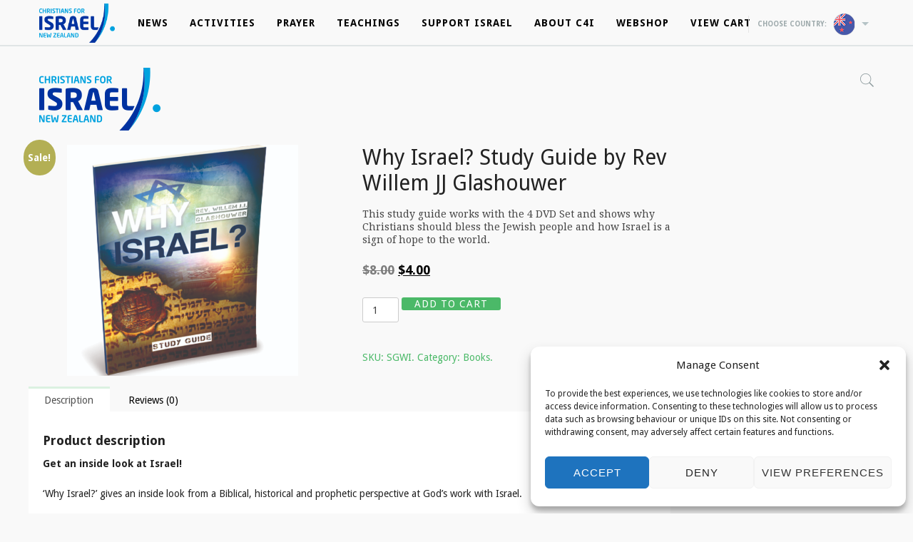

--- FILE ---
content_type: text/html; charset=UTF-8
request_url: https://www.c4israel.org.nz/product/why-israel-study-guide-by-rev-willem-jj-glashouwer/
body_size: 52106
content:
<!DOCTYPE html PUBLIC "-//W3C//DTD XHTML 1.0 Strict//EN" "http://www.w3.org/TR/xhtml1/DTD/xhtml1-strict.dtd">
<html id="ls-global" class="" xml:lang="en-us" xmlns="http://www.w3.org/1999/xhtml">
  <head>
	<title>Why Israel? Study Guide by Rev Willem JJ Glashouwer - Christians for Israel New Zealand</title>
	
	<!-- Meta !-->
	<meta http-equiv="content-type" content="text/html; charset=utf-8" />
	<meta content="width=device-width, initial-scale=1.0" name="viewport">
	
    <link rel="shortcut icon" href="https://www.c4israel.org.nz/wp-content/themes/cvi/img/favicon.ico" type="image/x-icon" />
    <link rel="apple-touch-icon" href="https://www.c4israel.org.nz/wp-content/themes/cvi/img/apple-touch-icon.png" />
    <link rel="apple-touch-icon" sizes="57x57" href="https://www.c4israel.org.nz/wp-content/themes/cvi/img/apple-touch-icon-57x57.png" />
    <link rel="apple-touch-icon" sizes="72x72" href="https://www.c4israel.org.nz/wp-content/themes/cvi/img/apple-touch-icon-72x72.png" />
    <link rel="apple-touch-icon" sizes="76x76" href="https://www.c4israel.org.nz/wp-content/themes/cvi/img/apple-touch-icon-76x76.png" />
    <link rel="apple-touch-icon" sizes="114x114" href="https://www.c4israel.org.nz/wp-content/themes/cvi/img/apple-touch-icon-114x114.png" />
    <link rel="apple-touch-icon" sizes="120x120" href="https://www.c4israel.org.nz/wp-content/themes/cvi/img/apple-touch-icon-120x120.png" />
    <link rel="apple-touch-icon" sizes="144x144" href="https://www.c4israel.org.nz/wp-content/themes/cvi/img/apple-touch-icon-144x144.png" />
    <link rel="apple-touch-icon" sizes="152x152" href="https://www.c4israel.org.nz/wp-content/themes/cvi/img/apple-touch-icon-152x152.png" />
    <link rel="apple-touch-icon" sizes="180x180" href="https://www.c4israel.org.nz/wp-content/themes/cvi/img/apple-touch-icon-180x180.png" />    
	
	<meta name='robots' content='index, follow, max-image-preview:large, max-snippet:-1, max-video-preview:-1' />

	<!-- This site is optimized with the Yoast SEO plugin v22.9 - https://yoast.com/wordpress/plugins/seo/ -->
	<link rel="canonical" href="https://www.c4israel.org.nz/product/why-israel-study-guide-by-rev-willem-jj-glashouwer/" />
	<meta property="og:locale" content="en_GB" />
	<meta property="og:type" content="article" />
	<meta property="og:title" content="Why Israel? Study Guide by Rev Willem JJ Glashouwer - Christians for Israel New Zealand" />
	<meta property="og:description" content="This study guide works with the 4 DVD Set and shows why Christians should bless the Jewish people and how Israel is a sign of hope to the world." />
	<meta property="og:url" content="https://www.c4israel.org.nz/product/why-israel-study-guide-by-rev-willem-jj-glashouwer/" />
	<meta property="og:site_name" content="Christians for Israel New Zealand" />
	<meta property="article:modified_time" content="2025-06-05T00:52:36+00:00" />
	<meta property="og:image" content="https://www.c4israel.org.nz/wp-content/uploads-pcvi0001/2021/02/Why-Israel-Study-Guide.jpg" />
	<meta property="og:image:width" content="1200" />
	<meta property="og:image:height" content="1200" />
	<meta property="og:image:type" content="image/jpeg" />
	<meta name="twitter:card" content="summary_large_image" />
	<meta name="twitter:label1" content="Estimated reading time" />
	<meta name="twitter:data1" content="1 minute" />
	<script type="application/ld+json" class="yoast-schema-graph">{"@context":"https://schema.org","@graph":[{"@type":"WebPage","@id":"https://www.c4israel.org.nz/product/why-israel-study-guide-by-rev-willem-jj-glashouwer/","url":"https://www.c4israel.org.nz/product/why-israel-study-guide-by-rev-willem-jj-glashouwer/","name":"Why Israel? Study Guide by Rev Willem JJ Glashouwer - Christians for Israel New Zealand","isPartOf":{"@id":"https://www.c4israel.org.nz/#website"},"primaryImageOfPage":{"@id":"https://www.c4israel.org.nz/product/why-israel-study-guide-by-rev-willem-jj-glashouwer/#primaryimage"},"image":{"@id":"https://www.c4israel.org.nz/product/why-israel-study-guide-by-rev-willem-jj-glashouwer/#primaryimage"},"thumbnailUrl":"https://www.c4israel.org.nz/wp-content/uploads-pcvi0001/2021/02/Why-Israel-Study-Guide.jpg","datePublished":"2025-06-04T22:03:21+00:00","dateModified":"2025-06-05T00:52:36+00:00","breadcrumb":{"@id":"https://www.c4israel.org.nz/product/why-israel-study-guide-by-rev-willem-jj-glashouwer/#breadcrumb"},"inLanguage":"en-GB","potentialAction":[{"@type":"ReadAction","target":["https://www.c4israel.org.nz/product/why-israel-study-guide-by-rev-willem-jj-glashouwer/"]}]},{"@type":"ImageObject","inLanguage":"en-GB","@id":"https://www.c4israel.org.nz/product/why-israel-study-guide-by-rev-willem-jj-glashouwer/#primaryimage","url":"https://www.c4israel.org.nz/wp-content/uploads-pcvi0001/2021/02/Why-Israel-Study-Guide.jpg","contentUrl":"https://www.c4israel.org.nz/wp-content/uploads-pcvi0001/2021/02/Why-Israel-Study-Guide.jpg","width":1200,"height":1200,"caption":"Why Israel Study Guide"},{"@type":"BreadcrumbList","@id":"https://www.c4israel.org.nz/product/why-israel-study-guide-by-rev-willem-jj-glashouwer/#breadcrumb","itemListElement":[{"@type":"ListItem","position":1,"name":"Home","item":"https://www.c4israel.org.nz/"},{"@type":"ListItem","position":2,"name":"Webshop","item":"https://www.c4israel.org.nz/webshop/"},{"@type":"ListItem","position":3,"name":"Why Israel? Study Guide by Rev Willem JJ Glashouwer"}]},{"@type":"WebSite","@id":"https://www.c4israel.org.nz/#website","url":"https://www.c4israel.org.nz/","name":"Christians for Israel New Zealand","description":"Start your biblical journey to understand Israel and the Church in the end times","potentialAction":[{"@type":"SearchAction","target":{"@type":"EntryPoint","urlTemplate":"https://www.c4israel.org.nz/?s={search_term_string}"},"query-input":"required name=search_term_string"}],"inLanguage":"en-GB"}]}</script>
	<!-- / Yoast SEO plugin. -->


<link rel='dns-prefetch' href='//ajax.googleapis.com' />
<link rel='dns-prefetch' href='//maxcdn.bootstrapcdn.com' />
<link rel="alternate" type="application/rss+xml" title="Christians for Israel New Zealand &raquo; Why Israel? Study Guide by Rev Willem JJ Glashouwer Comments Feed" href="https://www.c4israel.org.nz/product/why-israel-study-guide-by-rev-willem-jj-glashouwer/feed/" />
<link rel="alternate" title="oEmbed (JSON)" type="application/json+oembed" href="https://www.c4israel.org.nz/wp-json/oembed/1.0/embed?url=https%3A%2F%2Fwww.c4israel.org.nz%2Fproduct%2Fwhy-israel-study-guide-by-rev-willem-jj-glashouwer%2F" />
<link rel="alternate" title="oEmbed (XML)" type="text/xml+oembed" href="https://www.c4israel.org.nz/wp-json/oembed/1.0/embed?url=https%3A%2F%2Fwww.c4israel.org.nz%2Fproduct%2Fwhy-israel-study-guide-by-rev-willem-jj-glashouwer%2F&#038;format=xml" />
<style id='wp-img-auto-sizes-contain-inline-css' type='text/css'>
img:is([sizes=auto i],[sizes^="auto," i]){contain-intrinsic-size:3000px 1500px}
/*# sourceURL=wp-img-auto-sizes-contain-inline-css */
</style>
<link rel='stylesheet' id='wc_shortcode_block-css' href='https://www.c4israel.org.nz/wp-content/plugins/donation-for-woocommerce/assets/js/gutenberg_shortcode_block/build/style-index.css?ver=6.9' type='text/css' media='all' />
<link rel='stylesheet' id='tribe-events-pro-mini-calendar-block-styles-css' href='https://www.c4israel.org.nz/wp-content/plugins/events-calendar-pro/src/resources/css/tribe-events-pro-mini-calendar-block.min.css?ver=6.5.0' type='text/css' media='all' />
<style id='wp-emoji-styles-inline-css' type='text/css'>

	img.wp-smiley, img.emoji {
		display: inline !important;
		border: none !important;
		box-shadow: none !important;
		height: 1em !important;
		width: 1em !important;
		margin: 0 0.07em !important;
		vertical-align: -0.1em !important;
		background: none !important;
		padding: 0 !important;
	}
/*# sourceURL=wp-emoji-styles-inline-css */
</style>
<link rel='stylesheet' id='wp-block-library-css' href='https://www.c4israel.org.nz/wp-includes/css/dist/block-library/style.css?ver=6.9' type='text/css' media='all' />
<link rel='stylesheet' id='wc-blocks-style-css' href='https://www.c4israel.org.nz/wp-content/plugins/woocommerce/assets/client/blocks/wc-blocks.css?ver=1766622254' type='text/css' media='all' />
<style id='global-styles-inline-css' type='text/css'>
:root{--wp--preset--aspect-ratio--square: 1;--wp--preset--aspect-ratio--4-3: 4/3;--wp--preset--aspect-ratio--3-4: 3/4;--wp--preset--aspect-ratio--3-2: 3/2;--wp--preset--aspect-ratio--2-3: 2/3;--wp--preset--aspect-ratio--16-9: 16/9;--wp--preset--aspect-ratio--9-16: 9/16;--wp--preset--color--black: #000000;--wp--preset--color--cyan-bluish-gray: #abb8c3;--wp--preset--color--white: #ffffff;--wp--preset--color--pale-pink: #f78da7;--wp--preset--color--vivid-red: #cf2e2e;--wp--preset--color--luminous-vivid-orange: #ff6900;--wp--preset--color--luminous-vivid-amber: #fcb900;--wp--preset--color--light-green-cyan: #7bdcb5;--wp--preset--color--vivid-green-cyan: #00d084;--wp--preset--color--pale-cyan-blue: #8ed1fc;--wp--preset--color--vivid-cyan-blue: #0693e3;--wp--preset--color--vivid-purple: #9b51e0;--wp--preset--gradient--vivid-cyan-blue-to-vivid-purple: linear-gradient(135deg,rgb(6,147,227) 0%,rgb(155,81,224) 100%);--wp--preset--gradient--light-green-cyan-to-vivid-green-cyan: linear-gradient(135deg,rgb(122,220,180) 0%,rgb(0,208,130) 100%);--wp--preset--gradient--luminous-vivid-amber-to-luminous-vivid-orange: linear-gradient(135deg,rgb(252,185,0) 0%,rgb(255,105,0) 100%);--wp--preset--gradient--luminous-vivid-orange-to-vivid-red: linear-gradient(135deg,rgb(255,105,0) 0%,rgb(207,46,46) 100%);--wp--preset--gradient--very-light-gray-to-cyan-bluish-gray: linear-gradient(135deg,rgb(238,238,238) 0%,rgb(169,184,195) 100%);--wp--preset--gradient--cool-to-warm-spectrum: linear-gradient(135deg,rgb(74,234,220) 0%,rgb(151,120,209) 20%,rgb(207,42,186) 40%,rgb(238,44,130) 60%,rgb(251,105,98) 80%,rgb(254,248,76) 100%);--wp--preset--gradient--blush-light-purple: linear-gradient(135deg,rgb(255,206,236) 0%,rgb(152,150,240) 100%);--wp--preset--gradient--blush-bordeaux: linear-gradient(135deg,rgb(254,205,165) 0%,rgb(254,45,45) 50%,rgb(107,0,62) 100%);--wp--preset--gradient--luminous-dusk: linear-gradient(135deg,rgb(255,203,112) 0%,rgb(199,81,192) 50%,rgb(65,88,208) 100%);--wp--preset--gradient--pale-ocean: linear-gradient(135deg,rgb(255,245,203) 0%,rgb(182,227,212) 50%,rgb(51,167,181) 100%);--wp--preset--gradient--electric-grass: linear-gradient(135deg,rgb(202,248,128) 0%,rgb(113,206,126) 100%);--wp--preset--gradient--midnight: linear-gradient(135deg,rgb(2,3,129) 0%,rgb(40,116,252) 100%);--wp--preset--font-size--small: 13px;--wp--preset--font-size--medium: 20px;--wp--preset--font-size--large: 36px;--wp--preset--font-size--x-large: 42px;--wp--preset--font-family--inter: "Inter", sans-serif;--wp--preset--font-family--cardo: Cardo;--wp--preset--spacing--20: 0.44rem;--wp--preset--spacing--30: 0.67rem;--wp--preset--spacing--40: 1rem;--wp--preset--spacing--50: 1.5rem;--wp--preset--spacing--60: 2.25rem;--wp--preset--spacing--70: 3.38rem;--wp--preset--spacing--80: 5.06rem;--wp--preset--shadow--natural: 6px 6px 9px rgba(0, 0, 0, 0.2);--wp--preset--shadow--deep: 12px 12px 50px rgba(0, 0, 0, 0.4);--wp--preset--shadow--sharp: 6px 6px 0px rgba(0, 0, 0, 0.2);--wp--preset--shadow--outlined: 6px 6px 0px -3px rgb(255, 255, 255), 6px 6px rgb(0, 0, 0);--wp--preset--shadow--crisp: 6px 6px 0px rgb(0, 0, 0);}:where(.is-layout-flex){gap: 0.5em;}:where(.is-layout-grid){gap: 0.5em;}body .is-layout-flex{display: flex;}.is-layout-flex{flex-wrap: wrap;align-items: center;}.is-layout-flex > :is(*, div){margin: 0;}body .is-layout-grid{display: grid;}.is-layout-grid > :is(*, div){margin: 0;}:where(.wp-block-columns.is-layout-flex){gap: 2em;}:where(.wp-block-columns.is-layout-grid){gap: 2em;}:where(.wp-block-post-template.is-layout-flex){gap: 1.25em;}:where(.wp-block-post-template.is-layout-grid){gap: 1.25em;}.has-black-color{color: var(--wp--preset--color--black) !important;}.has-cyan-bluish-gray-color{color: var(--wp--preset--color--cyan-bluish-gray) !important;}.has-white-color{color: var(--wp--preset--color--white) !important;}.has-pale-pink-color{color: var(--wp--preset--color--pale-pink) !important;}.has-vivid-red-color{color: var(--wp--preset--color--vivid-red) !important;}.has-luminous-vivid-orange-color{color: var(--wp--preset--color--luminous-vivid-orange) !important;}.has-luminous-vivid-amber-color{color: var(--wp--preset--color--luminous-vivid-amber) !important;}.has-light-green-cyan-color{color: var(--wp--preset--color--light-green-cyan) !important;}.has-vivid-green-cyan-color{color: var(--wp--preset--color--vivid-green-cyan) !important;}.has-pale-cyan-blue-color{color: var(--wp--preset--color--pale-cyan-blue) !important;}.has-vivid-cyan-blue-color{color: var(--wp--preset--color--vivid-cyan-blue) !important;}.has-vivid-purple-color{color: var(--wp--preset--color--vivid-purple) !important;}.has-black-background-color{background-color: var(--wp--preset--color--black) !important;}.has-cyan-bluish-gray-background-color{background-color: var(--wp--preset--color--cyan-bluish-gray) !important;}.has-white-background-color{background-color: var(--wp--preset--color--white) !important;}.has-pale-pink-background-color{background-color: var(--wp--preset--color--pale-pink) !important;}.has-vivid-red-background-color{background-color: var(--wp--preset--color--vivid-red) !important;}.has-luminous-vivid-orange-background-color{background-color: var(--wp--preset--color--luminous-vivid-orange) !important;}.has-luminous-vivid-amber-background-color{background-color: var(--wp--preset--color--luminous-vivid-amber) !important;}.has-light-green-cyan-background-color{background-color: var(--wp--preset--color--light-green-cyan) !important;}.has-vivid-green-cyan-background-color{background-color: var(--wp--preset--color--vivid-green-cyan) !important;}.has-pale-cyan-blue-background-color{background-color: var(--wp--preset--color--pale-cyan-blue) !important;}.has-vivid-cyan-blue-background-color{background-color: var(--wp--preset--color--vivid-cyan-blue) !important;}.has-vivid-purple-background-color{background-color: var(--wp--preset--color--vivid-purple) !important;}.has-black-border-color{border-color: var(--wp--preset--color--black) !important;}.has-cyan-bluish-gray-border-color{border-color: var(--wp--preset--color--cyan-bluish-gray) !important;}.has-white-border-color{border-color: var(--wp--preset--color--white) !important;}.has-pale-pink-border-color{border-color: var(--wp--preset--color--pale-pink) !important;}.has-vivid-red-border-color{border-color: var(--wp--preset--color--vivid-red) !important;}.has-luminous-vivid-orange-border-color{border-color: var(--wp--preset--color--luminous-vivid-orange) !important;}.has-luminous-vivid-amber-border-color{border-color: var(--wp--preset--color--luminous-vivid-amber) !important;}.has-light-green-cyan-border-color{border-color: var(--wp--preset--color--light-green-cyan) !important;}.has-vivid-green-cyan-border-color{border-color: var(--wp--preset--color--vivid-green-cyan) !important;}.has-pale-cyan-blue-border-color{border-color: var(--wp--preset--color--pale-cyan-blue) !important;}.has-vivid-cyan-blue-border-color{border-color: var(--wp--preset--color--vivid-cyan-blue) !important;}.has-vivid-purple-border-color{border-color: var(--wp--preset--color--vivid-purple) !important;}.has-vivid-cyan-blue-to-vivid-purple-gradient-background{background: var(--wp--preset--gradient--vivid-cyan-blue-to-vivid-purple) !important;}.has-light-green-cyan-to-vivid-green-cyan-gradient-background{background: var(--wp--preset--gradient--light-green-cyan-to-vivid-green-cyan) !important;}.has-luminous-vivid-amber-to-luminous-vivid-orange-gradient-background{background: var(--wp--preset--gradient--luminous-vivid-amber-to-luminous-vivid-orange) !important;}.has-luminous-vivid-orange-to-vivid-red-gradient-background{background: var(--wp--preset--gradient--luminous-vivid-orange-to-vivid-red) !important;}.has-very-light-gray-to-cyan-bluish-gray-gradient-background{background: var(--wp--preset--gradient--very-light-gray-to-cyan-bluish-gray) !important;}.has-cool-to-warm-spectrum-gradient-background{background: var(--wp--preset--gradient--cool-to-warm-spectrum) !important;}.has-blush-light-purple-gradient-background{background: var(--wp--preset--gradient--blush-light-purple) !important;}.has-blush-bordeaux-gradient-background{background: var(--wp--preset--gradient--blush-bordeaux) !important;}.has-luminous-dusk-gradient-background{background: var(--wp--preset--gradient--luminous-dusk) !important;}.has-pale-ocean-gradient-background{background: var(--wp--preset--gradient--pale-ocean) !important;}.has-electric-grass-gradient-background{background: var(--wp--preset--gradient--electric-grass) !important;}.has-midnight-gradient-background{background: var(--wp--preset--gradient--midnight) !important;}.has-small-font-size{font-size: var(--wp--preset--font-size--small) !important;}.has-medium-font-size{font-size: var(--wp--preset--font-size--medium) !important;}.has-large-font-size{font-size: var(--wp--preset--font-size--large) !important;}.has-x-large-font-size{font-size: var(--wp--preset--font-size--x-large) !important;}
/*# sourceURL=global-styles-inline-css */
</style>
<style id='core-block-supports-inline-css' type='text/css'>
/**
 * Core styles: block-supports
 */

/*# sourceURL=core-block-supports-inline-css */
</style>

<style id='classic-theme-styles-inline-css' type='text/css'>
/**
 * These rules are needed for backwards compatibility.
 * They should match the button element rules in the base theme.json file.
 */
.wp-block-button__link {
	color: #ffffff;
	background-color: #32373c;
	border-radius: 9999px; /* 100% causes an oval, but any explicit but really high value retains the pill shape. */

	/* This needs a low specificity so it won't override the rules from the button element if defined in theme.json. */
	box-shadow: none;
	text-decoration: none;

	/* The extra 2px are added to size solids the same as the outline versions.*/
	padding: calc(0.667em + 2px) calc(1.333em + 2px);

	font-size: 1.125em;
}

.wp-block-file__button {
	background: #32373c;
	color: #ffffff;
	text-decoration: none;
}

/*# sourceURL=/wp-includes/css/classic-themes.css */
</style>
<link rel='stylesheet' id='trustseal_style-css' href='https://www.c4israel.org.nz/wp-content/plugins/donation-for-woocommerce//assets/css/user-wc-donation-form.css?ver=3.6.2&#038;t=23012026062557' type='text/css' media='all' />
<link rel='stylesheet' id='responsive-lightbox-swipebox-css' href='https://www.c4israel.org.nz/wp-content/plugins/responsive-lightbox/assets/swipebox/swipebox.css?ver=2.4.7' type='text/css' media='all' />
<link rel='stylesheet' id='woocommerce-layout-css' href='https://www.c4israel.org.nz/wp-content/plugins/woocommerce/assets/css/woocommerce-layout.css?ver=9.1.5' type='text/css' media='all' />
<link rel='stylesheet' id='woocommerce-smallscreen-css' href='https://www.c4israel.org.nz/wp-content/plugins/woocommerce/assets/css/woocommerce-smallscreen.css?ver=9.1.5' type='text/css' media='only screen and (max-width: 768px)' />
<link rel='stylesheet' id='woocommerce-general-css' href='https://www.c4israel.org.nz/wp-content/plugins/woocommerce/assets/css/woocommerce.css?ver=9.1.5' type='text/css' media='all' />
<style id='woocommerce-inline-inline-css' type='text/css'>
.woocommerce form .form-row .required { visibility: visible; }
/*# sourceURL=woocommerce-inline-inline-css */
</style>
<link rel='stylesheet' id='cmplz-general-css' href='https://www.c4israel.org.nz/wp-content/plugins/complianz-gdpr-premium/assets/css/cookieblocker.css?ver=1717490965' type='text/css' media='all' />
<link rel='stylesheet' id='foundation-css-css' href='https://www.c4israel.org.nz/wp-content/themes/cvi/css/foundation.css?ver=6.9' type='text/css' media='all' />
<link rel='stylesheet' id='foundation-icons-css-css' href='https://www.c4israel.org.nz/wp-content/themes/cvi/foundation-icons/foundation-icons.css?ver=6.9' type='text/css' media='all' />
<link rel='stylesheet' id='font-awesome-css-css' href='https://maxcdn.bootstrapcdn.com/font-awesome/4.5.0/css/font-awesome.min.css?ver=6.9' type='text/css' media='all' />
<script type="text/javascript" src="https://www.c4israel.org.nz/wp-includes/js/dist/development/react-refresh-runtime.js?ver=8f1acdfb845f670b0ef2" id="wp-react-refresh-runtime-js"></script>
<script type="text/javascript" src="https://www.c4israel.org.nz/wp-includes/js/dist/development/react-refresh-entry.js?ver=a100113810d2b7fe3a75" id="wp-react-refresh-entry-js"></script>
<script type="text/javascript" src="https://www.c4israel.org.nz/wp-includes/js/dist/vendor/react.js?ver=18.3.1.1" id="react-js"></script>
<script type="text/javascript" src="https://www.c4israel.org.nz/wp-includes/js/dist/vendor/react-dom.js?ver=18.3.1.1" id="react-dom-js"></script>
<script type="text/javascript" src="https://www.c4israel.org.nz/wp-includes/js/dist/vendor/react-jsx-runtime.js?ver=18.3.1" id="react-jsx-runtime-js"></script>
<script type="text/javascript" src="https://www.c4israel.org.nz/wp-includes/js/dist/dom-ready.js?ver=e8a78afc9e733da0e68c" id="wp-dom-ready-js"></script>
<script type="text/javascript" src="https://www.c4israel.org.nz/wp-includes/js/dist/hooks.js?ver=220ff17f5667d013d468" id="wp-hooks-js"></script>
<script type="text/javascript" src="https://www.c4israel.org.nz/wp-includes/js/dist/i18n.js?ver=6b3ae5bd3b8d9598492d" id="wp-i18n-js"></script>
<script type="text/javascript" id="wp-i18n-js-after">
/* <![CDATA[ */
wp.i18n.setLocaleData( { 'text direction\u0004ltr': [ 'ltr' ] } );
//# sourceURL=wp-i18n-js-after
/* ]]> */
</script>
<script type="text/javascript" id="wp-a11y-js-translations">
/* <![CDATA[ */
( function( domain, translations ) {
	var localeData = translations.locale_data[ domain ] || translations.locale_data.messages;
	localeData[""].domain = domain;
	wp.i18n.setLocaleData( localeData, domain );
} )( "default", {"translation-revision-date":"2025-12-15 12:18:56+0000","generator":"GlotPress\/4.0.3","domain":"messages","locale_data":{"messages":{"":{"domain":"messages","plural-forms":"nplurals=2; plural=n != 1;","lang":"en_GB"},"Notifications":["Notifications"]}},"comment":{"reference":"wp-includes\/js\/dist\/a11y.js"}} );
//# sourceURL=wp-a11y-js-translations
/* ]]> */
</script>
<script type="text/javascript" src="https://www.c4israel.org.nz/wp-includes/js/dist/a11y.js?ver=454e8a3cffdca128c277" id="wp-a11y-js"></script>
<script type="text/javascript" src="https://www.c4israel.org.nz/wp-includes/js/dist/deprecated.js?ver=6c0519d363872604d48f" id="wp-deprecated-js"></script>
<script type="text/javascript" src="https://www.c4israel.org.nz/wp-includes/js/dist/dom.js?ver=ce91312aee495c65e891" id="wp-dom-js"></script>
<script type="text/javascript" src="https://www.c4israel.org.nz/wp-includes/js/dist/escape-html.js?ver=6cade854f375b3091114" id="wp-escape-html-js"></script>
<script type="text/javascript" src="https://www.c4israel.org.nz/wp-includes/js/dist/element.js?ver=a63ee6ce984c02a99fa7" id="wp-element-js"></script>
<script type="text/javascript" src="https://www.c4israel.org.nz/wp-includes/js/dist/is-shallow-equal.js?ver=4554764360b974e32f5d" id="wp-is-shallow-equal-js"></script>
<script type="text/javascript" id="wp-keycodes-js-translations">
/* <![CDATA[ */
( function( domain, translations ) {
	var localeData = translations.locale_data[ domain ] || translations.locale_data.messages;
	localeData[""].domain = domain;
	wp.i18n.setLocaleData( localeData, domain );
} )( "default", {"translation-revision-date":"2025-12-15 12:18:56+0000","generator":"GlotPress\/4.0.3","domain":"messages","locale_data":{"messages":{"":{"domain":"messages","plural-forms":"nplurals=2; plural=n != 1;","lang":"en_GB"},"Tilde":["Tilde"],"Backtick":["Backtick"],"Period":["Period"],"Comma":["Comma"]}},"comment":{"reference":"wp-includes\/js\/dist\/keycodes.js"}} );
//# sourceURL=wp-keycodes-js-translations
/* ]]> */
</script>
<script type="text/javascript" src="https://www.c4israel.org.nz/wp-includes/js/dist/keycodes.js?ver=0ae26254e495f9f44348" id="wp-keycodes-js"></script>
<script type="text/javascript" src="https://www.c4israel.org.nz/wp-includes/js/dist/priority-queue.js?ver=b617c70465159c57937b" id="wp-priority-queue-js"></script>
<script type="text/javascript" src="https://www.c4israel.org.nz/wp-includes/js/dist/compose.js?ver=7c895b31cd7a903b5229" id="wp-compose-js"></script>
<script type="text/javascript" src="https://www.c4israel.org.nz/wp-includes/js/dist/vendor/moment.js?ver=2.30.1" id="moment-js"></script>
<script type="text/javascript" id="moment-js-after">
/* <![CDATA[ */
moment.updateLocale( 'en_GB', {"months":["January","February","March","April","May","June","July","August","September","October","November","December"],"monthsShort":["Jan","Feb","Mar","Apr","May","Jun","Jul","Aug","Sep","Oct","Nov","Dec"],"weekdays":["Sunday","Monday","Tuesday","Wednesday","Thursday","Friday","Saturday"],"weekdaysShort":["Sun","Mon","Tue","Wed","Thu","Fri","Sat"],"week":{"dow":0},"longDateFormat":{"LT":"H:i","LTS":null,"L":null,"LL":"j F Y","LLL":"j F Y H:i","LLLL":null}} );
//# sourceURL=moment-js-after
/* ]]> */
</script>
<script type="text/javascript" src="https://www.c4israel.org.nz/wp-includes/js/dist/date.js?ver=90011238ea6662a51b76" id="wp-date-js"></script>
<script type="text/javascript" id="wp-date-js-after">
/* <![CDATA[ */
wp.date.setSettings( {"l10n":{"locale":"en_GB","months":["January","February","March","April","May","June","July","August","September","October","November","December"],"monthsShort":["Jan","Feb","Mar","Apr","May","Jun","Jul","Aug","Sep","Oct","Nov","Dec"],"weekdays":["Sunday","Monday","Tuesday","Wednesday","Thursday","Friday","Saturday"],"weekdaysShort":["Sun","Mon","Tue","Wed","Thu","Fri","Sat"],"meridiem":{"am":"am","pm":"pm","AM":"AM","PM":"PM"},"relative":{"future":"%s from now","past":"%s ago","s":"a second","ss":"%d seconds","m":"a minute","mm":"%d minutes","h":"an hour","hh":"%d hours","d":"a day","dd":"%d days","M":"a month","MM":"%d months","y":"a year","yy":"%d years"},"startOfWeek":0},"formats":{"time":"H:i","date":"j F Y","datetime":"j F Y H:i","datetimeAbbreviated":"j F Y H:i"},"timezone":{"offset":13,"offsetFormatted":"13","string":"Pacific/Auckland","abbr":"NZDT"}} );
//# sourceURL=wp-date-js-after
/* ]]> */
</script>
<script type="text/javascript" src="https://www.c4israel.org.nz/wp-includes/js/dist/html-entities.js?ver=4ae2a0abe957ffc91832" id="wp-html-entities-js"></script>
<script type="text/javascript" src="https://www.c4israel.org.nz/wp-includes/js/dist/primitives.js?ver=2a765d78f060aed119ff" id="wp-primitives-js"></script>
<script type="text/javascript" src="https://www.c4israel.org.nz/wp-includes/js/dist/private-apis.js?ver=d7d926d9becc3eef5e24" id="wp-private-apis-js"></script>
<script type="text/javascript" src="https://www.c4israel.org.nz/wp-includes/js/dist/redux-routine.js?ver=58e4c7cd114da148c2c4" id="wp-redux-routine-js"></script>
<script type="text/javascript" src="https://www.c4israel.org.nz/wp-includes/js/dist/data.js?ver=c64d89d47908ae6c6928" id="wp-data-js"></script>
<script type="text/javascript" id="wp-data-js-after">
/* <![CDATA[ */
( function() {
	var userId = 0;
	var storageKey = "WP_DATA_USER_" + userId;
	wp.data
		.use( wp.data.plugins.persistence, { storageKey: storageKey } );
} )();
//# sourceURL=wp-data-js-after
/* ]]> */
</script>
<script type="text/javascript" id="wp-rich-text-js-translations">
/* <![CDATA[ */
( function( domain, translations ) {
	var localeData = translations.locale_data[ domain ] || translations.locale_data.messages;
	localeData[""].domain = domain;
	wp.i18n.setLocaleData( localeData, domain );
} )( "default", {"translation-revision-date":"2025-12-15 12:18:56+0000","generator":"GlotPress\/4.0.3","domain":"messages","locale_data":{"messages":{"":{"domain":"messages","plural-forms":"nplurals=2; plural=n != 1;","lang":"en_GB"},"%s applied.":["%s applied."],"%s removed.":["%s removed."]}},"comment":{"reference":"wp-includes\/js\/dist\/rich-text.js"}} );
//# sourceURL=wp-rich-text-js-translations
/* ]]> */
</script>
<script type="text/javascript" src="https://www.c4israel.org.nz/wp-includes/js/dist/rich-text.js?ver=26b032e73cfbf9a8165e" id="wp-rich-text-js"></script>
<script type="text/javascript" src="https://www.c4israel.org.nz/wp-includes/js/dist/warning.js?ver=9eb7f5c6957924ec4b81" id="wp-warning-js"></script>
<script type="text/javascript" id="wp-components-js-translations">
/* <![CDATA[ */
( function( domain, translations ) {
	var localeData = translations.locale_data[ domain ] || translations.locale_data.messages;
	localeData[""].domain = domain;
	wp.i18n.setLocaleData( localeData, domain );
} )( "default", {"translation-revision-date":"2025-12-15 12:18:56+0000","generator":"GlotPress\/4.0.3","domain":"messages","locale_data":{"messages":{"":{"domain":"messages","plural-forms":"nplurals=2; plural=n != 1;","lang":"en_GB"},"December":["December"],"November":["November"],"October":["October"],"September":["September"],"August":["August"],"July":["July"],"June":["June"],"May":["May"],"April":["April"],"March":["March"],"February":["February"],"January":["January"],"Optional":["Optional"],"%s, selected":["%s, selected"],"Go to the Previous Month":["Go to the Previous Month"],"Go to the Next Month":["Go to the Next Month"],"Today, %s":["Today, %s"],"Date range calendar":["Date range calendar"],"Date calendar":["Date calendar"],"input control\u0004Show %s":["Show %s"],"Border color picker. The currently selected color has a value of \"%s\".":["Border colour picker. The currently selected colour has a value of \"%s\"."],"Border color picker. The currently selected color is called \"%1$s\" and has a value of \"%2$s\".":["Border colour picker. The currently selected colour is called \"%1$s\" and has a value of \"%2$s\"."],"Border color and style picker. The currently selected color has a value of \"%s\".":["Border colour and style picker. The currently selected colour has a value of \"%s\"."],"Border color and style picker. The currently selected color has a value of \"%1$s\". The currently selected style is \"%2$s\".":["Border colour and style picker. The currently selected colour has a value of \"%1$s\". The currently selected style is \"%2$s\"."],"Border color and style picker. The currently selected color is called \"%1$s\" and has a value of \"%2$s\".":["Border colour and style picker. The currently selected colour is called \"%1$s\" and has a value of \"%2$s\"."],"Border color and style picker. The currently selected color is called \"%1$s\" and has a value of \"%2$s\". The currently selected style is \"%3$s\".":["Border colour and style picker. The currently selected colour is called \"%1$s\" and has a value of \"%2$s\". The currently selected style is \"%3$s\"."],"%d item selected":["%d item selected","%d items selected"],"Select AM or PM":["Select AM or PM"],"Select an item":["Select an item"],"No items found":["No items found"],"Remove color: %s":["Remove colour: %s"],"authors\u0004All":["All"],"categories\u0004All":["All"],"Edit: %s":["Edit: %s"],"Left and right sides":["Left and right sides"],"Top and bottom sides":["Top and bottom sides"],"Right side":["Right side"],"Left side":["Left side"],"Bottom side":["Bottom side"],"Top side":["Top side"],"Large viewport largest dimension (lvmax)":["Large viewport largest dimension (lvmax)"],"Small viewport largest dimension (svmax)":["Small viewport largest dimension (svmax)"],"Dynamic viewport largest dimension (dvmax)":["Dynamic viewport largest dimension (dvmax)"],"Dynamic viewport smallest dimension (dvmin)":["Dynamic viewport smallest dimension (dvmin)"],"Dynamic viewport width or height (dvb)":["Dynamic viewport width or height (dvb)"],"Dynamic viewport width or height (dvi)":["Dynamic viewport width or height (dvi)"],"Dynamic viewport height (dvh)":["Dynamic viewport height (dvh)"],"Dynamic viewport width (dvw)":["Dynamic viewport width (dvw)"],"Large viewport smallest dimension (lvmin)":["Large viewport smallest dimension (lvmin)"],"Large viewport width or height (lvb)":["Large viewport width or height (lvb)"],"Large viewport width or height (lvi)":["Large viewport width or height (lvi)"],"Large viewport height (lvh)":["Large viewport height (lvh)"],"Large viewport width (lvw)":["Large viewport width (lvw)"],"Small viewport smallest dimension (svmin)":["Small viewport smallest dimension (svmin)"],"Small viewport width or height (svb)":["Small viewport width or height (svb)"],"Viewport smallest size in the block direction (svb)":["Viewport smallest size in the block direction (svb)"],"Small viewport width or height (svi)":["Small viewport width or height (svi)"],"Viewport smallest size in the inline direction (svi)":["Viewport smallest size in the inline direction (svi)"],"Small viewport height (svh)":["Small viewport height (svh)"],"Small viewport width (svw)":["Small viewport width (svw)"],"No color selected":["No colour selected"],"Required":["Required"],"Notice":["Notice"],"Error notice":["Error notice"],"Information notice":["Information notice"],"Warning notice":["Warning notice"],"Focal point top position":["Focal point top position"],"Focal point left position":["Focal point left position"],"Scrollable section":["Scrollable section"],"Initial %d result loaded. Type to filter all available results. Use up and down arrow keys to navigate.":["Initial %d result loaded. Type to filter all available results. Use up and down arrow keys to navigate.","Initial %d results loaded. Type to filter all available results. Use up and down arrow keys to navigate."],"Extra Extra Large":["Extra Extra Large"],"Show details":["Show details"],"Decrement":["Decrement"],"Increment":["Increment"],"All options reset":["All options reset"],"All options are currently hidden":["All options are currently hidden"],"%s is now visible":["%s is now visible"],"%s hidden and reset to default":["%s hidden and reset to default"],"%s reset to default":["%s reset to default"],"XXL":["XXL"],"XL":["XL"],"L":["L"],"M":["M"],"S":["S"],"Unset":["Unset"],"%1$s. Selected":["%1$s. selected"],"%1$s. Selected. There is %2$d event":["%1$s. Selected. There is %2$d event","%1$s. Selected. There are %2$d events"],"View next month":["View next month"],"View previous month":["View previous month"],"Border color and style picker":["Border colour and style picker"],"Loading \u2026":["Loading \u2026"],"All sides":["All sides"],"Bottom border":["Bottom border"],"Right border":["Right border"],"Left border":["Left border"],"Top border":["Top border"],"Border color picker.":["Border colour picker."],"Border color and style picker.":["Border colour and style picker."],"Custom color picker. The currently selected color is called \"%1$s\" and has a value of \"%2$s\".":["Custom colour picker. The currently selected colour is called \"%1$s\" and has a value of \"%2$s\"."],"Link sides":["Link sides"],"Unlink sides":["Unlink sides"],"Reset all":["Reset all"],"Button label to reveal tool panel options\u0004%s options":["%s options"],"Hide and reset %s":["Hide and reset %s"],"Reset %s":["Reset %s"],"Search %s":["Search %s"],"Set custom size":["Set custom size"],"Use size preset":["Use size preset"],"Currently selected font size: %s":["Currently selected font size: %s"],"Highlights":["Highlights"],"Size of a UI element\u0004Extra Large":["Extra Large"],"Size of a UI element\u0004Large":["Large"],"Size of a UI element\u0004Medium":["Medium"],"Size of a UI element\u0004Small":["Small"],"Size of a UI element\u0004None":["None"],"Currently selected: %s":["Currently selected: %s"],"Reset colors":["Reset colours"],"Reset gradient":["Reset gradient"],"Remove all colors":["Remove all colours"],"Remove all gradients":["Remove all gradients"],"Color options":["Colour options"],"Gradient options":["Gradient options"],"Add color":["Add colour"],"Add gradient":["Add gradient"],"Gradient name":["Gradient name"],"Color %d":["Colour %d"],"Color format":["Colour format"],"Hex color":["Hex colour"],"%1$s (%2$d of %3$d)":["%1$s (%2$d of %3$d)"],"Invalid item":["Invalid item"],"Shadows":["Shadows"],"Duotone: %s":["Duotone: %s"],"Duotone code: %s":["Duotone code: %s"],"%1$s. There is %2$d event":["%1$s. There is %2$d event","%1$s. There are %2$d events"],"Relative to root font size (rem)\u0004rems":["rems"],"Relative to parent font size (em)\u0004ems":["ems"],"Points (pt)":["Points (pt)"],"Picas (pc)":["Picas (pc)"],"Inches (in)":["Inches (in)"],"Millimeters (mm)":["Millimetres (mm)"],"Centimeters (cm)":["Centimetres (cm)"],"x-height of the font (ex)":["x-height of the font (ex)"],"Width of the zero (0) character (ch)":["Width of the zero (0) character (ch)"],"Viewport largest dimension (vmax)":["Viewport largest dimension (vmax)"],"Viewport smallest dimension (vmin)":["Viewport smallest dimension (vmin)"],"Percent (%)":["Percent (%)"],"Border width":["Border width"],"Dotted":["Dotted"],"Dashed":["Dashed"],"Viewport height (vh)":["Viewport height (vh)"],"Viewport width (vw)":["Viewport width (vw)"],"Relative to root font size (rem)":["Relative to root font size (rem)"],"Relative to parent font size (em)":["Relative to parent font size (em)"],"Pixels (px)":["Pixels (px)"],"Percentage (%)":["Percentage (%)"],"Close search":["Close search"],"Search in %s":["Search in %s"],"Select unit":["Select unit"],"Radial":["Radial"],"Linear":["Linear"],"Media preview":["Media preview"],"Coordinated Universal Time":["Coordinated Universal Time"],"Color name":["Colour name"],"Reset search":["Reset search"],"Box Control":["Box Control"],"Alignment Matrix Control":["Alignment Matrix Control"],"Bottom Center":["Bottom Centre"],"Center Right":["Centre Right"],"Center Left":["Centre Left"],"Top Center":["Top Centre"],"Solid":["Solid"],"Finish":["Finish"],"Page %1$d of %2$d":["Page %1$d of %2$d"],"Guide controls":["Guide controls"],"Gradient: %s":["Gradient: %s"],"Gradient code: %s":["Gradient code: %s"],"Remove Control Point":["Remove Control Point"],"Use your left or right arrow keys or drag and drop with the mouse to change the gradient position. Press the button to change the color or remove the control point.":["Use your left or right arrow keys or drag and drop with the mouse to change the gradient position. Press the button to change the colour or remove the control point."],"Gradient control point at position %1$d%% with color code %2$s.":["Gradient control point at position %1$d%% with colour code %2$s."],"Extra Large":["Extra Large"],"Small":["Small"],"Angle":["Angle"],"Separate with commas or the Enter key.":["Separate with commas or the Enter key."],"Separate with commas, spaces, or the Enter key.":["Separate with commas, spaces, or the Enter key."],"Copied!":["Copied!"],"%d result found.":["%d result found.","%d results found."],"Number of items":["Number of items"],"Category":["Category"],"Z \u2192 A":["Z \t A"],"A \u2192 Z":["A \t Z"],"Oldest to newest":["Oldest to newest"],"Newest to oldest":["Newest to oldest"],"Order by":["Order by"],"Dismiss this notice":["Dismiss this notice"],"Remove item":["Remove item"],"Item removed.":["Item removed."],"Item added.":["Item added."],"Add item":["Add item"],"Reset":["Reset"],"(opens in a new tab)":["(opens in a new tab)"],"Minutes":["Minutes"],"Color code: %s":["Colour code: %s"],"Custom color picker":["Custom colour picker"],"No results.":["No results."],"%d result found, use up and down arrow keys to navigate.":["%d result found, use up and down arrow keys to navigate.","%d results found, use up and down arrow keys to navigate."],"Time":["Time"],"Day":["Day"],"Month":["Month"],"Date":["Date"],"Hours":["Hours"],"Item selected.":["Item selected."],"Previous":["Previous"],"Year":["Year"],"Back":["Back"],"Style":["Style"],"Large":["Large"],"Drop files to upload":["Drop files to upload"],"Clear":["Clear"],"Mixed":["Mixed"],"Custom":["Custom"],"Next":["Next"],"PM":["PM"],"AM":["AM"],"Bottom Right":["Bottom Right"],"Bottom Left":["Bottom Left"],"Top Right":["Top Right"],"Top Left":["Top Left"],"Type":["Type"],"Top":["Top"],"Copy":["Copy"],"Font size":["Font size"],"Calendar":["Calendar"],"No results found.":["No results found."],"Default":["Default"],"Close":["Close"],"Search":["Search"],"OK":["OK"],"Medium":["Medium"],"Center":["Centre"],"Left":["Left"],"Cancel":["Cancel"],"Done":["Done"],"None":["None"],"Categories":["Categories"],"Author":["Author"]}},"comment":{"reference":"wp-includes\/js\/dist\/components.js"}} );
//# sourceURL=wp-components-js-translations
/* ]]> */
</script>
<script type="text/javascript" src="https://www.c4israel.org.nz/wp-includes/js/dist/components.js?ver=64ac954c305bc7ef45de" id="wp-components-js"></script>
<script type="text/javascript" src="https://www.c4israel.org.nz/wp-includes/js/dist/autop.js?ver=4253b2f13990616d5356" id="wp-autop-js"></script>
<script type="text/javascript" src="https://www.c4israel.org.nz/wp-includes/js/dist/blob.js?ver=e1b9669561b45fc50da4" id="wp-blob-js"></script>
<script type="text/javascript" src="https://www.c4israel.org.nz/wp-includes/js/dist/block-serialization-default-parser.js?ver=6f4152c4a3466c0e1107" id="wp-block-serialization-default-parser-js"></script>
<script type="text/javascript" src="https://www.c4israel.org.nz/wp-includes/js/dist/shortcode.js?ver=c4ba248a967c40b8582c" id="wp-shortcode-js"></script>
<script type="text/javascript" id="wp-blocks-js-translations">
/* <![CDATA[ */
( function( domain, translations ) {
	var localeData = translations.locale_data[ domain ] || translations.locale_data.messages;
	localeData[""].domain = domain;
	wp.i18n.setLocaleData( localeData, domain );
} )( "default", {"translation-revision-date":"2025-12-15 12:18:56+0000","generator":"GlotPress\/4.0.3","domain":"messages","locale_data":{"messages":{"":{"domain":"messages","plural-forms":"nplurals=2; plural=n != 1;","lang":"en_GB"},"%1$s Block. Row %2$d":["%1$s Block. Row %2$d"],"Design":["Design"],"%s Block":["%s Block"],"%1$s Block. %2$s":["%1$s Block. %2$s"],"%1$s Block. Column %2$d":["%1$s Block. Column %2$d"],"%1$s Block. Column %2$d. %3$s":["%1$s Block. Column %2$d. %3$s"],"%1$s Block. Row %2$d. %3$s":["%1$s Block. Row %2$d. %3$s"],"Reusable blocks":["Reusable blocks"],"Embeds":["Embeds"],"Text":["Text"],"Widgets":["Widgets"],"Theme":["Theme"],"Media":["Media"]}},"comment":{"reference":"wp-includes\/js\/dist\/blocks.js"}} );
//# sourceURL=wp-blocks-js-translations
/* ]]> */
</script>
<script type="text/javascript" src="https://www.c4israel.org.nz/wp-includes/js/dist/blocks.js?ver=0dd7fe05e1672f006cab" id="wp-blocks-js"></script>
<script type="text/javascript" src="https://www.c4israel.org.nz/wp-includes/js/dist/url.js?ver=6bc6a4c3049d91342459" id="wp-url-js"></script>
<script type="text/javascript" id="wp-api-fetch-js-translations">
/* <![CDATA[ */
( function( domain, translations ) {
	var localeData = translations.locale_data[ domain ] || translations.locale_data.messages;
	localeData[""].domain = domain;
	wp.i18n.setLocaleData( localeData, domain );
} )( "default", {"translation-revision-date":"2025-12-15 12:18:56+0000","generator":"GlotPress\/4.0.3","domain":"messages","locale_data":{"messages":{"":{"domain":"messages","plural-forms":"nplurals=2; plural=n != 1;","lang":"en_GB"},"Could not get a valid response from the server.":["Could not get a valid response from the server."],"Unable to connect. Please check your Internet connection.":["Unable to connect. Please check your Internet connection."],"Media upload failed. If this is a photo or a large image, please scale it down and try again.":["Media upload failed. If this is a photo or a large image, please scale it down and try again."],"The response is not a valid JSON response.":["The response is not a valid JSON response."]}},"comment":{"reference":"wp-includes\/js\/dist\/api-fetch.js"}} );
//# sourceURL=wp-api-fetch-js-translations
/* ]]> */
</script>
<script type="text/javascript" src="https://www.c4israel.org.nz/wp-includes/js/dist/api-fetch.js?ver=dde45ae4bb2923c6d069" id="wp-api-fetch-js"></script>
<script type="text/javascript" id="wp-api-fetch-js-after">
/* <![CDATA[ */
wp.apiFetch.use( wp.apiFetch.createRootURLMiddleware( "https://www.c4israel.org.nz/wp-json/" ) );
wp.apiFetch.nonceMiddleware = wp.apiFetch.createNonceMiddleware( "a8132451e1" );
wp.apiFetch.use( wp.apiFetch.nonceMiddleware );
wp.apiFetch.use( wp.apiFetch.mediaUploadMiddleware );
wp.apiFetch.nonceEndpoint = "https://www.c4israel.org.nz/wp-admin/admin-ajax.php?action=rest-nonce";
//# sourceURL=wp-api-fetch-js-after
/* ]]> */
</script>
<script type="text/javascript" src="https://www.c4israel.org.nz/wp-includes/js/dist/keyboard-shortcuts.js?ver=98dc6100b14191414e86" id="wp-keyboard-shortcuts-js"></script>
<script type="text/javascript" id="wp-commands-js-translations">
/* <![CDATA[ */
( function( domain, translations ) {
	var localeData = translations.locale_data[ domain ] || translations.locale_data.messages;
	localeData[""].domain = domain;
	wp.i18n.setLocaleData( localeData, domain );
} )( "default", {"translation-revision-date":"2025-12-15 12:18:56+0000","generator":"GlotPress\/4.0.3","domain":"messages","locale_data":{"messages":{"":{"domain":"messages","plural-forms":"nplurals=2; plural=n != 1;","lang":"en_GB"},"Search commands and settings":["Search commands and settings"],"Command suggestions":["Command suggestions"],"Command palette":["Command palette"],"Open the command palette.":["Open the command palette."],"No results found.":["No results found."]}},"comment":{"reference":"wp-includes\/js\/dist\/commands.js"}} );
//# sourceURL=wp-commands-js-translations
/* ]]> */
</script>
<script type="text/javascript" src="https://www.c4israel.org.nz/wp-includes/js/dist/commands.js?ver=dc36b1bd84586300bf60" id="wp-commands-js"></script>
<script type="text/javascript" src="https://www.c4israel.org.nz/wp-includes/js/dist/notices.js?ver=bce2bc515ebefc1c8fdb" id="wp-notices-js"></script>
<script type="text/javascript" src="https://www.c4israel.org.nz/wp-includes/js/dist/preferences-persistence.js?ver=c2f2335b9574eb86f052" id="wp-preferences-persistence-js"></script>
<script type="text/javascript" id="wp-preferences-js-translations">
/* <![CDATA[ */
( function( domain, translations ) {
	var localeData = translations.locale_data[ domain ] || translations.locale_data.messages;
	localeData[""].domain = domain;
	wp.i18n.setLocaleData( localeData, domain );
} )( "default", {"translation-revision-date":"2025-12-15 12:18:56+0000","generator":"GlotPress\/4.0.3","domain":"messages","locale_data":{"messages":{"":{"domain":"messages","plural-forms":"nplurals=2; plural=n != 1;","lang":"en_GB"},"Preference activated - %s":["Preference activated \u2013 %s"],"Preference deactivated - %s":["Preference deactivated \u2013 %s"],"Preferences":["Preferences"],"Back":["Back"]}},"comment":{"reference":"wp-includes\/js\/dist\/preferences.js"}} );
//# sourceURL=wp-preferences-js-translations
/* ]]> */
</script>
<script type="text/javascript" src="https://www.c4israel.org.nz/wp-includes/js/dist/preferences.js?ver=82e07780e2bc6c33ac54" id="wp-preferences-js"></script>
<script type="text/javascript" id="wp-preferences-js-after">
/* <![CDATA[ */
( function() {
				var serverData = false;
				var userId = "0";
				var persistenceLayer = wp.preferencesPersistence.__unstableCreatePersistenceLayer( serverData, userId );
				var preferencesStore = wp.preferences.store;
				wp.data.dispatch( preferencesStore ).setPersistenceLayer( persistenceLayer );
			} ) ();
//# sourceURL=wp-preferences-js-after
/* ]]> */
</script>
<script type="text/javascript" src="https://www.c4israel.org.nz/wp-includes/js/dist/style-engine.js?ver=e9af2fb3cca3fc5b8836" id="wp-style-engine-js"></script>
<script type="text/javascript" src="https://www.c4israel.org.nz/wp-includes/js/dist/token-list.js?ver=2dbca0e379f5b7d539a9" id="wp-token-list-js"></script>
<script type="text/javascript" id="wp-block-editor-js-translations">
/* <![CDATA[ */
( function( domain, translations ) {
	var localeData = translations.locale_data[ domain ] || translations.locale_data.messages;
	localeData[""].domain = domain;
	wp.i18n.setLocaleData( localeData, domain );
} )( "default", {"translation-revision-date":"2025-12-15 12:18:56+0000","generator":"GlotPress\/4.0.3","domain":"messages","locale_data":{"messages":{"":{"domain":"messages","plural-forms":"nplurals=2; plural=n != 1;","lang":"en_GB"},"Uncategorized":["Uncategorised"],"Multiple <main> elements detected. The duplicate may be in your content or template. This is not valid HTML and may cause accessibility issues. Please change this HTML element.":["Multiple <main> elements detected. The duplicate may be in your content or template. This is not valid HTML and may cause accessibility issues. Please change this HTML element."],"%s (Already in use)":["%s (Already in use)"],"The <button> element should be used for interactive controls that perform an action on the current page, such as opening a modal or toggling content visibility.":["The <button> element should be used for interactive controls that perform an action on the current page, such as opening a modal or toggling content visibility."],"The <a> element should be used for links that navigate to a different page or to a different section within the same page.":["The <a> element should be used for links that navigate to a different page or to a different section within the same page."],"Edit contents":["Edit contents"],"The <a>Link Relation<\/a> attribute defines the relationship between a linked resource and the current document.":["The <a>Link Relation<\/a> attribute defines the relationship between a linked resource and the current document."],"Link relation":["Link relation"],"Block is hidden.":["Block is hidden."],"Visible":["Visible"],"Block hidden. You can access it via the List View (%s).":["Block hidden. You can access it via the List View (%s)."],"Blocks hidden. You can access them via the List View (%s).":["Blocks hidden. You can access them via the List View (%s)."],"Source not registered":["Source not registered"],"Not connected":["Not connected"],"No sources available":["No sources available"],"Show or hide the selected block(s).":["Show or hide the selected block(s)."],"Paste the copied style to the selected block(s).":["Paste the copied style to the selected block(s)."],"Set custom border radius":["Set custom border radius"],"Use border radius preset":["Use border radius preset"],"Allowed Blocks":["Allowed Blocks"],"Specify which blocks are allowed inside this container.":["Specify which blocks are allowed inside this container."],"Select which blocks can be added inside this container.":["Select which blocks can be added inside this container."],"Manage allowed blocks":["Manage allowed blocks"],"Unsync and edit":["Unsync and edit"],"Synced with the selected %s.":["Synced with the selected %s."],"Blog home":["Blog home"],"Attachment":["Attachment"],"The <nav> element should be used to identify groups of links that are intended to be used for website or page content navigation.":["The <nav> element should be used to identify groups of links that are intended to be used for website or page content navigation."],"The <div> element should only be used if the block is a design element with no semantic meaning.":["The <div> element should only be used if the block is a design element with no semantic meaning."],"Enlarge on click":["Enlarge on click"],"Choose whether to use the same value for all screen sizes or a unique value for each screen size.":["Choose whether to use the same value for all screen sizes or a unique value for each screen size."],"Drag and drop a video, upload, or choose from your library.":["Drag and drop a video, upload, or choose from your library."],"Drag and drop an image, upload, or choose from your library.":["Drag and drop an image, upload, or choose from your library."],"Drag and drop an audio file, upload, or choose from your library.":["Drag and drop an audio file, upload, or choose from your library."],"Drag and drop an image or video, upload, or choose from your library.":["Drag and drop an image or video, upload, or choose from your library."],"%d%%":["%d%%"],"Image cropped and rotated.":["Image cropped and rotated."],"Image rotated.":["Image rotated."],"Image cropped.":["Image cropped."],"%d block moved.":["%d block moved.","%d blocks moved."],"Shuffle styles":["Shuffle styles"],"Change design":["Change design"],"action: convert blocks to grid\u0004Grid":["Grid"],"action: convert blocks to stack\u0004Stack":["Stack"],"action: convert blocks to row\u0004Row":["Row"],"action: convert blocks to group\u0004Group":["Group"],"Lock removal":["Lock removal"],"Lock movement":["Lock movement"],"Lock editing":["Lock editing"],"Select the features you want to lock":["Select the features you want to lock"],"Full height":["Full height"],"Block \"%s\" can't be inserted.":["Block \"%s\" can't be inserted."],"Styles copied to clipboard.":["Styles copied to clipboard."],"Paste the selected block(s).":["Paste the selected block(s)."],"Cut the selected block(s).":["Cut the selected block(s)."],"Copy the selected block(s).":["Copy the selected block(s)."],"file name\u0004unnamed":["unnamed"],"Nested blocks will fill the width of this container.":["Nested blocks will fill the width of this container."],"verb\u0004Upload":["Upload"],"Link information":["Link information"],"Manage link":["Manage link"],"You are currently in Design mode.":["You are currently in Design mode."],"You are currently in Write mode.":["You are currently in Write mode."],"Starter content":["Starter content"],"spacing\u0004%1$s %2$s":["%1$s %2$s"],"font\u0004%1$s %2$s":["%1$s %2$s"],"Empty %s; start writing to edit its value":["Empty %s; start writing to edit its value"],"Unlock content locked blocks\u0004Modify":["Modify"],"Attributes connected to custom fields or other dynamic data.":["Attributes connected to custom fields or other dynamic data."],"Drag and drop patterns into the canvas.":["Drag and drop patterns into the canvas."],"Drop pattern.":["Drop pattern."],"Layout type":["Layout type"],"Block with fixed width in flex layout\u0004Fixed":["Fixed"],"Block with expanding width in flex layout\u0004Grow":["Grow"],"Intrinsic block width in flex layout\u0004Fit":["Fit"],"Background size, position and repeat options.":["Background size, position, and repeat options."],"Grid item position":["Grid item position"],"Grid items are placed automatically depending on their order.":["Grid items are placed automatically depending on their order."],"Grid items can be manually placed in any position on the grid.":["Grid items can be manually placed in any position on the grid."],"font weight\u0004Extra Black":["Extra Black"],"font style\u0004Oblique":["Oblique"],"This block is locked.":["This block is locked."],"Selected blocks are grouped.":["Selected blocks are grouped."],"Generic label for pattern inserter button\u0004Add pattern":["Add pattern"],"block toolbar button label and description\u0004These blocks are connected.":["These blocks are connected."],"block toolbar button label and description\u0004This block is connected.":["This block is connected."],"Create a group block from the selected multiple blocks.":["Create a group block from the selected multiple blocks."],"Collapse all other items.":["Collapse all other items."],"This block allows overrides. Changing the name can cause problems with content entered into instances of this pattern.":["This block allows overrides. Changing the name can cause problems with content entered into instances of this pattern."],"Grid placement":["Grid placement"],"Row span":["Row span"],"Column span":["Column span"],"Grid span":["Grid span"],"Background image width":["Background image width"],"Size option for background image control\u0004Tile":["Tile"],"Size option for background image control\u0004Contain":["Contain"],"Size option for background image control\u0004Cover":["Cover"],"No background image selected":["No background image selected"],"Background image: %s":["Background image: %s"],"Add background image":["Add background image"],"Image has a fixed width.":["Image has a fixed width."],"Manual":["Manual"],"Blocks can't be inserted into other blocks with bindings":["Blocks can't be inserted into other blocks with bindings"],"Focal point":["Focal point"],"Be careful!":["Be careful!"],"%s.":["%s."],"%s styles.":["%s styles."],"%s settings.":["%s settings."],"%s element.":["%s element.","%s elements."],"%s block.":["%s block.","%s blocks."],"Disable enlarge on click":["Disable enlarge on click"],"Scales the image with a lightbox effect":["Scales the image with a lightbox effect"],"Scale the image with a lightbox effect.":["Scale the image with a lightbox effect."],"Link CSS class":["Link CSS class"],"Link to attachment page":["Link to attachment page"],"Link to image file":["Link to image file"],"screen sizes\u0004All":["All"],"Locked":["Locked"],"Multiple blocks selected":["Multiple blocks selected"],"No transforms.":["No transforms."],"Select parent block: %s":["Select parent block: %s"],"patterns\u0004Not synced":["Not synced"],"patterns\u0004Synced":["Synced"],"Manage the inclusion of blocks added automatically by plugins.":["Manage the inclusion of blocks added automatically by plugins."],"Border & Shadow":["Border and shadow"],"Drop shadows":["Drop shadows"],"Drop shadow":["Drop shadow"],"Repeat":["Repeat"],"Link copied to clipboard.":["Link copied to clipboard."],"patterns\u0004All":["All"],"The <main> element should be used for the primary content of your document only.":["The <main> element should be used for the primary content of your document only."],"Image settings\u0004Settings":["Settings"],"Ungroup":["Ungroup"],"Block name changed to: \"%s\".":["Block name changed to: \"%s\"."],"Block name reset to: \"%s\".":["Block name reset to: \"%s\"."],"Drop to upload":["Drop to upload"],"Background image":["Background image"],"Only images can be used as a background image.":["Only images can be used as a background image."],"No results found":["No results found"],"%d category button displayed.":["%d category button displayed.","%d category buttons displayed."],"https:\/\/wordpress.org\/patterns\/":["https:\/\/wordpress.org\/patterns\/"],"Patterns are available from the <Link>WordPress.org Pattern Directory<\/Link>, bundled in the active theme, or created by users on this site. Only patterns created on this site can be synced.":["Patterns are available from the <Link>WordPress.org Pattern Directory<\/Link>, bundled in the active theme, or created by users on this site. Only patterns created on this site can be synced."],"Theme & Plugins":["Theme & Plugins"],"Pattern Directory":["Pattern Directory"],"%d pattern found":["%d pattern found","%d patterns found"],"Select text across multiple blocks.":["Select text across multiple blocks."],"Last page":["Last page"],"paging\u0004%1$s of %2$s":["%1$s of %2$s"],"First page":["First page"],"Page":["Page"],"Image is contained without distortion.":["Image is contained without distortion."],"Image covers the space evenly.":["Image covers the space evenly."],"Image size option for resolution control\u0004Full Size":["Full Size"],"Image size option for resolution control\u0004Large":["Large"],"Image size option for resolution control\u0004Medium":["Medium"],"Image size option for resolution control\u0004Thumbnail":["Thumbnail"],"Scale down the content to fit the space if it is too big. Content that is too small will have additional padding.":["Scale down the content to fit the space if it is too big. Content that is too small will have additional padding."],"Scale option for dimensions control\u0004Scale down":["Scale down"],"Do not adjust the sizing of the content. Content that is too large will be clipped, and content that is too small will have additional padding.":["Do not adjust the sizing of the content. Content that is too large will be clipped, and content that is too small will have additional padding."],"Scale option for dimensions control\u0004None":["None"],"Fill the space by clipping what doesn't fit.":["Fill the space by clipping what doesn't fit."],"Scale option for dimensions control\u0004Cover":["Cover"],"Fit the content to the space without clipping.":["Fit the content to the space without clipping."],"Scale option for dimensions control\u0004Contain":["Contain"],"Fill the space by stretching the content.":["Fill the space by stretching the content."],"Scale option for dimensions control\u0004Fill":["Fill"],"Aspect ratio":["Aspect ratio"],"Aspect ratio option for dimensions control\u0004Custom":["Custom"],"Aspect ratio option for dimensions control\u0004Original":["Original"],"%d Block":["%d Block","%d Blocks"],"Suggestions":["Suggestions"],"Additional link settings\u0004Advanced":["Advanced"],"Resolution":["Resolution"],"https:\/\/wordpress.org\/documentation\/article\/customize-date-and-time-format\/":["https:\/\/wordpress.org\/documentation\/article\/customize-date-and-time-format\/"],"Example:":["Example:"],"Change level":["Change level"],"Position: %s":["Position: %s"],"Name for applying graphical effects\u0004Filters":["Filters"],"The block will stick to the scrollable area of the parent %s block.":["The block will stick to the scrollable area of the parent %s block."],"Add after":["Add after"],"Add before":["Add before"],"My patterns":["My patterns"],"https:\/\/wordpress.org\/documentation\/article\/page-jumps\/":["https:\/\/wordpress.org\/documentation\/article\/page-jumps\/"],"Minimum column width":["Minimum column width"],"Grid":["Grid"],"Horizontal & vertical":["Horizontal & vertical"],"Name for the value of the CSS position property\u0004Fixed":["Fixed"],"Name for the value of the CSS position property\u0004Sticky":["Sticky"],"There is an error with your CSS structure.":["There is an error with your CSS structure."],"Shadow":["Shadow"],"Append to %1$s block at position %2$d, Level %3$d":["Append to %1$s block at position %2$d, Level %3$d"],"%s block inserted":["%s block inserted"],"Format tools":["Format tools"],"Currently selected position: %s":["Currently selected position: %s"],"Position":["Position"],"The block will not move when the page is scrolled.":["The block will not move when the page is scrolled."],"The block will stick to the top of the window instead of scrolling.":["The block will stick to the top of the window instead of scrolling."],"Sticky":["Sticky"],"Paste styles":["Paste styles"],"Copy styles":["Copy styles"],"Pasted styles to %d blocks.":["Pasted styles to %d blocks."],"Pasted styles to %s.":["Pasted styles to %s."],"Unable to paste styles. Block styles couldn't be found within the copied content.":["Unable to paste styles. Block styles couldn't be found within the copied content."],"Unable to paste styles. Please allow browser clipboard permissions before continuing.":["Unable to paste styles. Please allow browser clipboard permissions before continuing."],"Unable to paste styles. This feature is only available on secure (https) sites in supporting browsers.":["Unable to paste styles. This feature is only available on secure (https) sites in supporting browsers."],"Media List":["Media List"],"Image inserted.":["Image inserted."],"Image uploaded and inserted.":["Image uploaded and inserted."],"External images can be removed by the external provider without warning and could even have legal compliance issues related to privacy legislation.":["External images can be removed by the external provider without warning and could even have legal compliance issues related to privacy legislation."],"This image cannot be uploaded to your Media Library, but it can still be inserted as an external image.":["This image cannot be uploaded to your Media Library, but it can still be inserted as an external image."],"Insert external image":["Insert external image"],"Report %s":["Report %s"],"Pattern":["Pattern"],"Go to parent Navigation block":["Go to parent Navigation block"],"Stretch items":["Stretch items"],"Block vertical alignment setting\u0004Space between":["Space between"],"Block vertical alignment setting\u0004Stretch to fill":["Stretch to fill"],"Fixed":["Fixed"],"Fit contents.":["Fit contents."],"Specify a fixed height.":["Specify a fixed height."],"Specify a fixed width.":["Specify a fixed width."],"Stretch to fill available space.":["Stretch to fill available space."],"Move %1$d blocks from position %2$d left by one place":["Move %1$d blocks from position %2$d left by one place"],"Move %1$d blocks from position %2$d down by one place":["Move %1$d blocks from position %2$d down by one place"],"%s: Sorry, you are not allowed to upload this file type.":["%s: Sorry, you are not allowed to upload this file type."],"Hover":["Hover"],"H6":["H6"],"H5":["H5"],"H4":["H4"],"H3":["H3"],"H2":["H2"],"H1":["H1"],"Set the width of the main content area.":["Set the width of the main content area."],"Unset":["Unset"],"Now":["Now"],"short date format without the year\u0004M j":["M j"],"Nested blocks use content width with options for full and wide widths.":["Nested blocks use content width with options for full and wide widths."],"Inner blocks use content width":["Inner blocks use content width"],"Font":["Font"],"Apply to all blocks inside":["Apply to all blocks inside"],"Blocks cannot be moved right as they are already are at the rightmost position":["Blocks cannot be moved right as they are already are at the rightmost position"],"Blocks cannot be moved left as they are already are at the leftmost position":["Blocks cannot be moved left as they are already are at the leftmost position"],"All blocks are selected, and cannot be moved":["All blocks are selected, and cannot be moved"],"Constrained":["Constrained"],"Spacing control":["Spacing control"],"Custom (%s)":["Custom (%s)"],"You are currently in zoom-out mode.":["You are currently in zoom-out mode."],"Close Block Inserter":["Close Block Inserter"],"Link sides":["Link sides"],"Unlink sides":["Unlink sides"],"Select the size of the source image.":["Select the size of the source image."],"Use featured image":["Use featured image"],"Delete selection.":["Delete selection."],"Link is empty":["Link is empty"],"Enter a date or time <Link>format string<\/Link>.":["Enter a date or time <Link>format string<\/Link>."],"Custom format":["Custom format"],"Choose a format":["Choose a format"],"Enter your own date format":["Enter your own date format"],"long date format\u0004F j, Y":["F j, Y"],"medium date format with time\u0004M j, Y g:i A":["j M Y g:i A"],"medium date format\u0004M j, Y":["j M Y"],"short date format with time\u0004n\/j\/Y g:i A":["j\/n\/Y g:i A"],"short date format\u0004n\/j\/Y":["j\/n\/Y"],"Default format":["Default format"],"Date format":["Date format"],"Transform to %s":["Transform to %s"],"%s blocks deselected.":["%s blocks deselected."],"%s deselected.":["%s deselected."],"Transparent text may be hard for people to read.":["Transparent text may be hard for people to read."],"Select parent block (%s)":["Select parent block (%s)"],"Lock":["Lock"],"Unlock":["Unlock"],"Lock all":["Lock all"],"Lock %s":["Lock %s"],"Add default block":["Add default block"],"Alignment option\u0004None":["None"],"font weight\u0004Black":["Black"],"font weight\u0004Extra Bold":["Extra Bold"],"font weight\u0004Bold":["Bold"],"font weight\u0004Semi Bold":["Semi Bold"],"font weight\u0004Medium":["Medium"],"font weight\u0004Regular":["Regular"],"font weight\u0004Light":["Light"],"font weight\u0004Extra Light":["Extra Light"],"font weight\u0004Thin":["Thin"],"font style\u0004Italic":["Italic"],"font style\u0004Regular":["Regular"],"Set custom size":["Set custom size"],"Use size preset":["Use size preset"],"Rename":["Rename"],"link color":["link colour"],"Elements":["Elements"],"The <footer> element should represent a footer for its nearest sectioning element (e.g.: <section>, <article>, <main> etc.).":["The <footer> element should represent a footer for its nearest sectioning element (eg <section>, <article>, <main>, etc)."],"The <aside> element should represent a portion of a document whose content is only indirectly related to the document's main content.":["The <aside> element should represent a portion of a document whose content is only indirectly related to the document's main content."],"The <article> element should represent a self-contained, syndicatable portion of the document.":["The <article> element should represent a self-contained, syndicatable portion of the document."],"The <section> element should represent a standalone portion of the document that can't be better represented by another element.":["The <section> element should represent a standalone portion of the document that can't be better represented by another element."],"The <header> element should represent introductory content, typically a group of introductory or navigational aids.":["The <header> element should represent introductory content, typically a group of introductory or navigational aids."],"Explore all patterns":["Explore all patterns"],"Block spacing":["Block spacing"],"Letter spacing":["Letter spacing"],"Radius":["Radius"],"Link radii":["Link radii"],"Unlink radii":["Unlink radii"],"Bottom right":["Bottom right"],"Bottom left":["Bottom left"],"Top right":["Top right"],"Top left":["Top left"],"Max %s wide":["Maximum %s wide"],"Flow":["Flow"],"Orientation":["Orientation"],"Allow to wrap to multiple lines":["Allow to wrap to multiple lines"],"Justification":["Justification"],"Flex":["Flex"],"Currently selected font appearance: %s":["Currently selected font appearance: %s"],"Currently selected font style: %s":["Currently selected font style: %s"],"Currently selected font weight: %s":["Currently selected font weight: %s"],"No selected font appearance":["No selected font appearance"],"Create a two-tone color effect without losing your original image.":["Create a two-tone colour effect without losing your original image."],"Displays more block tools":["Displays more block tools"],"Indicates this palette is created by the user.\u0004Custom":["Custom"],"Indicates this palette comes from WordPress.\u0004Default":["Default"],"Indicates this palette comes from the theme.\u0004Theme":["Theme"],"Default (<div>)":["Default (<div>)"],"HTML element":["HTML element"],"No preview available.":["No preview available."],"Space between items":["Space between items"],"Justify items right":["Justify items right"],"Justify items center":["Justify items centre"],"Justify items left":["Justify items left"],"Carousel view":["Carousel view"],"Next pattern":["Next pattern"],"Previous pattern":["Previous pattern"],"Choose":["Choose"],"Patterns list":["Patterns list"],"Type \/ to choose a block":["Type \/ to choose a block"],"Use left and right arrow keys to move through blocks":["Use left and right arrow keys to move through blocks"],"Customize the width for all elements that are assigned to the center or wide columns.":["Customise the width for all elements that are assigned to the centre or wide columns."],"Layout":["Layout"],"Apply duotone filter":["Apply duotone filter"],"Duotone":["Duotone"],"Margin":["Margin"],"Vertical":["Vertical"],"Horizontal":["Horizontal"],"Change items justification":["Change items justification"],"Editor canvas":["Editor canvas"],"Block vertical alignment setting\u0004Align bottom":["Align bottom"],"Block vertical alignment setting\u0004Align middle":["Align middle"],"Block vertical alignment setting\u0004Align top":["Align top"],"Transform to variation":["Transform to variation"],"More":["More"],"Drag":["Drag"],"Block patterns":["Block patterns"],"Font style":["Font style"],"Font weight":["Font weight"],"Letter case":["Letter case"],"Capitalize":["Capitalise"],"Lowercase":["Lower case"],"Uppercase":["Upper case"],"Decoration":["Decoration"],"Add an anchor":["Add an anchor"],"Captions":["Captions"],"Appearance":["Appearance"],"Create: <mark>%s<\/mark>":["Create: <mark>%s<\/mark>"],"Block pattern \"%s\" inserted.":["Block pattern \"%s\" inserted."],"Filter patterns":["Filter patterns"],"Rotate":["Rotate"],"Zoom":["Zoom"],"Could not edit image. %s":["Could not edit image. %s"],"Portrait":["Portrait"],"Landscape":["Landscape"],"Aspect Ratio":["Aspect Ratio"],"Move the selected block(s) down.":["Move the selected block(s) down."],"Move the selected block(s) up.":["Move the selected block(s) up."],"Current media URL:":["Current media URL:"],"Creating":["Creating"],"An unknown error occurred during creation. Please try again.":["An unknown error occurred during creation. Please try again."],"Image size presets":["Image size presets"],"Block variations":["Block variations"],"Block navigation structure":["Block navigation structure"],"Block %1$d of %2$d, Level %3$d.":["Block %1$d of %2$d, Level %3$d."],"Moved %d block to clipboard.":["Moved %d block to clipboard.","Moved %d blocks to clipboard."],"Copied %d block to clipboard.":["Copied %d block to clipboard.","Copied %d blocks to clipboard."],"Moved \"%s\" to clipboard.":["Moved \"%s\" to clipboard."],"Copied \"%s\" to clipboard.":["Copied \"%s\" to clipboard."],"Browse all":["Browse all"],"Browse all. This will open the main inserter panel in the editor toolbar.":["Browse all. This will open the main inserter panel in the editor toolbar."],"A tip for using the block editor":["A tip for using the block editor"],"Patterns":["Patterns"],"%d block added.":["%d block added.","%d blocks added"],"Change a block's type by pressing the block icon on the toolbar.":["Change a block's type by pressing the block icon on the toolbar."],"Drag files into the editor to automatically insert media blocks.":["Drag files into the editor to automatically insert media blocks."],"Outdent a list by pressing <kbd>backspace<\/kbd> at the beginning of a line.":["Outdent a list by pressing <kbd>backspace<\/kbd> at the beginning of a line."],"Indent a list by pressing <kbd>space<\/kbd> at the beginning of a line.":["Indent a list by pressing <kbd>space<\/kbd> at the beginning of a line."],"Open Colors Selector":["Open colours selector"],"Change matrix alignment":["Change matrix alignment"],"Spacing":["Spacing"],"Padding":["Padding"],"Typography":["Typography"],"Line height":["Line height"],"Block %1$s is at the beginning of the content and can\u2019t be moved left":["Block %1$s is at the beginning of the content and can\u2019t be moved left"],"Block %1$s is at the beginning of the content and can\u2019t be moved up":["Block %1$s is at the beginning of the content and can\u2019t be moved up"],"Block %1$s is at the end of the content and can\u2019t be moved left":["Block %1$s is at the end of the content and can\u2019t be moved left"],"Block %1$s is at the end of the content and can\u2019t be moved down":["Block %1$s is at the end of the content and can\u2019t be moved down"],"Move %1$s block from position %2$d right to position %3$d":["Move %1$s block from position %2$d right to position %3$d"],"Move %1$s block from position %2$d left to position %3$d":["Move %1$s block from position %2$d left to position %3$d"],"Use the same %s on all screen sizes.":["Use the same %s on all screen sizes."],"Large screens":["Large screens"],"Medium screens":["Medium screens"],"Small screens":["Small screens"],"Text labelling a interface as controlling a given layout property (eg: margin) for a given screen size.\u0004Controls the %1$s property for %2$s viewports.":["Controls the %1$s property for %2$s viewports."],"Open Media Library":["Open Media Library"],"The media file has been replaced":["The media file has been replaced"],"Search or type URL":["Search or type URL"],"Press ENTER to add this link":["Press ENTER to add this link"],"Currently selected link settings":["Currently selected link settings"],"Select a variation to start with:":["Select a variation to start with:"],"Choose variation":["Choose variation"],"Generic label for block inserter button\u0004Add block":["Add block"],"directly add the only allowed block\u0004Add %s":["Add %s"],"%s block added":["%s block added"],"Multiple selected blocks":["Multiple selected blocks"],"Midnight":["Midnight"],"Electric grass":["Electric grass"],"Pale ocean":["Pale ocean"],"Luminous dusk":["Luminous dusk"],"Blush bordeaux":["Blush bordeaux"],"Blush light purple":["Blush light purple"],"Cool to warm spectrum":["Cool to warm spectrum"],"Very light gray to cyan bluish gray":["Very light grey to cyan bluish grey"],"Luminous vivid orange to vivid red":["Luminous vivid orange to vivid red"],"Luminous vivid amber to luminous vivid orange":["Luminous vivid amber to luminous vivid orange"],"Light green cyan to vivid green cyan":["Light green cyan to vivid green cyan"],"Vivid cyan blue to vivid purple":["Vivid cyan blue to vivid purple"],"Block breadcrumb":["Block breadcrumb"],"Gradient":["Gradient"],"Grid view":["Grid view"],"List view":["List view"],"Move right":["Move right"],"Move left":["Move left"],"Border radius":["Border radius"],"Open in new tab":["Open in new tab"],"Group":["Group"],"Separate multiple classes with spaces.":["Separate multiple classes with spaces."],"Learn more about anchors":["Learn more about anchors"],"Enter a word or two \u2014 without spaces \u2014 to make a unique web address just for this block, called an \u201canchor\u201d. Then, you\u2019ll be able to link directly to this section of your page.":["Enter a word or two \u2013 without spaces \u2013 to make a unique web address just for this block, called an \u201canchor\u201d. Then, you\u2019ll be able to link directly to this section of your page."],"Skip":["Skip"],"This color combination may be hard for people to read.":["This colour combination may be hard for people to read."],"Add a block":["Add a block"],"While writing, you can press <kbd>\/<\/kbd> to quickly insert new blocks.":["While writing, you can press <kbd>\/<\/kbd> to quickly insert new blocks."],"Vivid purple":["Vivid purple"],"Block vertical alignment setting label\u0004Change vertical alignment":["Change vertical alignment"],"Ungrouping blocks from within a grouping block back into individual blocks within the Editor\u0004Ungroup":["Ungroup"],"verb\u0004Group":["Group"],"Change block type or style":["Change block type or style"],"block style\u0004Default":["Default"],"To edit this block, you need permission to upload media.":["To edit this block, you need permission to upload media."],"Block tools":["Block Tools"],"%s block selected.":["%s block selected.","%s blocks selected."],"Align text right":["Align text right"],"Align text center":["Align text centre"],"Align text left":["Align text left"],"Heading":["Heading"],"Heading %d":["Heading %d"],"Text alignment":["Text alignment"],"Edit URL":["Edit URL"],"Fixed background":["Fixed background"],"Button":["Button"],"This block can only be used once.":["This block can only be used once."],"Find original":["Find original"],"Document":["Document"],"%d block":["%d block","%d blocks"],"Insert a new block after the selected block(s).":["Insert a new block after the selected block(s)."],"Insert a new block before the selected block(s).":["Insert a new block before the selected block(s)."],"Remove the selected block(s).":["Remove the selected block(s)."],"Duplicate the selected block(s).":["Duplicate the selected block(s)."],"Select all text when typing. Press again to select all blocks.":["Select all text when typing. Press again to select all blocks."],"Navigate to the nearest toolbar.":["Navigate to the nearest toolbar."],"Options":["Options"],"%s: This file is empty.":["%s: This file is empty."],"%s: Sorry, this file type is not supported here.":["%s: Sorry, this file type is not supported here."],"font size name\u0004Huge":["Huge"],"font size name\u0004Large":["Large"],"font size name\u0004Medium":["Medium"],"font size name\u0004Small":["Small"],"Cyan bluish gray":["Cyan bluish grey"],"Vivid cyan blue":["Vivid cyan blue"],"Pale cyan blue":["Pale cyan blue"],"Vivid green cyan":["Vivid green cyan"],"Light green cyan":["Light green cyan"],"Luminous vivid amber":["Luminous vivid amber"],"Luminous vivid orange":["Luminous vivid orange"],"Vivid red":["Vivid red"],"Pale pink":["Pale pink"],"Additional CSS class(es)":["Additional CSS class(es)"],"HTML anchor":["HTML anchor"],"Link settings":["Link settings"],"Skip to the selected block":["Skip to the selected block"],"Tag":["Tag"],"Copy link":["Copy link"],"no title":["no title"],"Paste or type URL":["Paste or type URL"],"blocks\u0004Most used":["Most used"],"Available block types":["Available block types"],"Search for a block":["Search for a block"],"%d result found.":["%d result found.","%d results found."],"Add %s":["Add %s"],"Attempt recovery":["Attempt recovery"],"This color combination may be hard for people to read. Try using a brighter background color and\/or a darker %s.":["This colour combination may be hard for people to read. Try using a brighter background colour and\/or a darker %s."],"This color combination may be hard for people to read. Try using a darker background color and\/or a brighter %s.":["This colour combination may be hard for people to read. Try using a darker background colour and\/or a brighter %s."],"Transform to":["Transform to"],"Change type of %d block":["Change type of %d block","Change type of %d blocks"],"Duplicate":["Duplicate"],"More options":["More options"],"Edit visually":["Edit visually"],"Edit as HTML":["Edit as HTML"],"Move %1$d blocks from position %2$d right by one place":["Move %1$d blocks from position %2$d right by one place"],"Move %1$d blocks from position %2$d up by one place":["Move %1$d blocks from position %2$d up by one place"],"Blocks cannot be moved down as they are already at the bottom":["Blocks cannot be moved down as they are already at the bottom"],"Blocks cannot be moved up as they are already at the top":["Blocks cannot be moved up as they are already at the top"],"Block %1$s is at the beginning of the content and can\u2019t be moved right":["Block %1$s is at the beginning of the content and can\u2019t be moved right"],"Move %1$s block from position %2$d up to position %3$d":["Move %1$s block from position %2$d up to position %3$d"],"Block %1$s is at the end of the content and can\u2019t be moved right":["Block %1$s is at the end of the content and can\u2019t be moved right"],"Move %1$s block from position %2$d down to position %3$d":["Move %1$s block from position %2$d down to position %3$d"],"Block %s is the only block, and cannot be moved":["Block %s is the only block, and cannot be moved"],"Block: %s":["Block: %s"],"Block contains unexpected or invalid content.":["Block contains unexpected or invalid content."],"imperative verb\u0004Resolve":["Resolve"],"Convert to Blocks":["Convert to Blocks"],"Resolve Block":["Resolve Block"],"Convert to Classic Block":["Convert to Classic Block"],"This block has encountered an error and cannot be previewed.":["This block has encountered an error and cannot be previewed."],"No block selected.":["No block selected."],"After Conversion":["After Conversion"],"Convert to HTML":["Convert to HTML"],"Current":["Current"],"Change alignment":["Change alignment"],"Full width":["Full width"],"Wide width":["Wide width"],"Change text alignment":["Change text alignment"],"Category":["Category"],"Reset":["Reset"],"font size name\u0004Normal":["Normal"],"No results.":["No results."],"%d result found, use up and down arrow keys to navigate.":["%d result found, use up and down arrow keys to navigate.","%d results found, use up and down arrow keys to navigate."],"No blocks found.":["No blocks found."],"Blocks":["Blocks"],"%s item":["%s item","%s items"],"Post":["Post"],"Additional CSS":["Additional CSS"],"Original":["Original"],"Link selected.":["Link selected."],"Paste URL or type to search":["Paste URL or type to search"],"Hide":["Hide"],"Show":["Show"],"Minimum height":["Minimum height"],"Color":["Colour"],"List View":["List View"],"Back":["Back"],"Auto":["Auto"],"Rows":["Rows"],"Replace":["Replace"],"Align left":["Align left"],"Align center":["Align centre"],"Align right":["Align right"],"Move up":["Move up"],"Move down":["Move down"],"Insert from URL":["Insert from URL"],"Video":["Video"],"Audio":["Audio"],"Columns":["Columns"],"Large":["Large"],"Media Library":["Media Library"],"Clear":["Clear"],"Clear selection.":["Clear selection."],"Colors":["Colours"],"text color":["text colour"],"Mixed":["Mixed"],"Remove":["Remove"],"Front page":["Front page"],"Styles":["Styles"],"Link":["Link"],"Content width":["Content width"],"User":["User"],"%s: This file exceeds the maximum upload size for this site.":["%s: This file exceeds the maximum upload size for this site."],"Custom":["Custom"],"Sorry, you are not allowed to edit images on this site.":["Sorry, you are not allowed to edit images on this site."],"Image":["Image"],"Previous page":["Previous page"],"Next page":["Next page"],"Remove link":["Remove link"],"Insert link":["Insert link"],"Justify text":["Justify text"],"Select all":["Select all"],"Source":["Source"],"Hidden":["Hidden"],"Background":["Background"],"Align":["Align"],"Type":["Type"],"Bottom":["Bottom"],"Top":["Top"],"Dimensions":["Dimensions"],"Border":["Border"],"Copy":["Copy"],"Cut":["Cut"],"Align text":["Align text"],"Strikethrough":["Strikethrough"],"Underline":["Underline"],"Paragraph":["Paragraph"],"Column":["Column"],"Row":["Row"],"Insert":["Insert"],", ":[", "],"Text":["Text"],"Search results for \"%s\"":["Search results for \"%s\""],"No results found.":["No results found."],"Default":["Default"],"Height":["Height"],"Theme":["Theme"],"Settings":["Settings"],"Edit link":["Edit link"],"Width":["Width"],"White":["White"],"Black":["Black"],"Close":["Close"],"Search":["Search"],"Media":["Media"],"Caption":["Caption"],"Size":["Size"],"Full Size":["Full Size"],"Medium":["Medium"],"Right":["Right"],"Left":["Left"],"Thumbnail":["Thumbnail"],"Scale":["Scale"],"Content":["Content"],"Cancel":["Cancel"],"Plugins":["Plugins"],"Preview":["Preview"],"Submit":["Submit"],"Done":["Done"],"None":["None"],"Name":["Name"],"Advanced":["Advanced"],"Save":["Save"],"Delete":["Delete"],"Attributes":["Attributes"],"Publish":["Publish"],"Apply":["Apply"],"Undo":["Undo"],"Edit":["Edit"],"URL":["URL"]}},"comment":{"reference":"wp-includes\/js\/dist\/block-editor.js"}} );
//# sourceURL=wp-block-editor-js-translations
/* ]]> */
</script>
<script type="text/javascript" src="https://www.c4israel.org.nz/wp-includes/js/dist/block-editor.js?ver=dfcf9675206643f80d85" id="wp-block-editor-js"></script>
<script type="text/javascript" id="wp-core-data-js-translations">
/* <![CDATA[ */
( function( domain, translations ) {
	var localeData = translations.locale_data[ domain ] || translations.locale_data.messages;
	localeData[""].domain = domain;
	wp.i18n.setLocaleData( localeData, domain );
} )( "default", {"translation-revision-date":"2025-12-15 12:18:56+0000","generator":"GlotPress\/4.0.3","domain":"messages","locale_data":{"messages":{"":{"domain":"messages","plural-forms":"nplurals=2; plural=n != 1;","lang":"en_GB"},"Custom Styles":["Custom Styles"],"Global Styles":["Global Styles"],"Widget types":["Widget types"],"Menu Item":["Menu Item"],"Comment":["Comment"],"Widget areas":["Widget areas"],"Site":["Site"],"Post Type":["Post Type"],"Taxonomy":["Taxonomy"],"Menu Location":["Menu Location","Menu Locations"],"Status":["Status"],"Menu":["Menu"],"User":["User"],"Base":["Base"],"Widgets":["Widgets"],"Themes":["Themes"],"(no title)":["(no title)"],"Media":["Media"],"Plugins":["Plugins"]}},"comment":{"reference":"wp-includes\/js\/dist\/core-data.js"}} );
//# sourceURL=wp-core-data-js-translations
/* ]]> */
</script>
<script type="text/javascript" src="https://www.c4israel.org.nz/wp-includes/js/dist/core-data.js?ver=164cd7b3a5ff5fbcb9c6" id="wp-core-data-js"></script>
<script type="text/javascript" id="wp-media-utils-js-translations">
/* <![CDATA[ */
( function( domain, translations ) {
	var localeData = translations.locale_data[ domain ] || translations.locale_data.messages;
	localeData[""].domain = domain;
	wp.i18n.setLocaleData( localeData, domain );
} )( "default", {"translation-revision-date":"2025-12-15 12:18:56+0000","generator":"GlotPress\/4.0.3","domain":"messages","locale_data":{"messages":{"":{"domain":"messages","plural-forms":"nplurals=2; plural=n != 1;","lang":"en_GB"},"Error while sideloading file %s to the server.":["Error while sideloading file %s to the server."],"Only one file can be used here.":["Only one file can be used here."],"%s: Sorry, you are not allowed to upload this file type.":["%s: Sorry, you are not allowed to upload this file type."],"Select or Upload Media":["Select or Upload Media"],"Error while uploading file %s to the media library.":["Error while uploading file %s to the media library."],"%s: This file is empty.":["%s: This file is empty."],"%s: Sorry, this file type is not supported here.":["%s: Sorry, this file type is not supported here."],"%s: This file exceeds the maximum upload size for this site.":["%s: This file exceeds the maximum upload size for this site."]}},"comment":{"reference":"wp-includes\/js\/dist\/media-utils.js"}} );
//# sourceURL=wp-media-utils-js-translations
/* ]]> */
</script>
<script type="text/javascript" src="https://www.c4israel.org.nz/wp-includes/js/dist/media-utils.js?ver=759ef046a52055f4122a" id="wp-media-utils-js"></script>
<script type="text/javascript" id="wp-patterns-js-translations">
/* <![CDATA[ */
( function( domain, translations ) {
	var localeData = translations.locale_data[ domain ] || translations.locale_data.messages;
	localeData[""].domain = domain;
	wp.i18n.setLocaleData( localeData, domain );
} )( "default", {"translation-revision-date":"2025-12-15 12:18:56+0000","generator":"GlotPress\/4.0.3","domain":"messages","locale_data":{"messages":{"":{"domain":"messages","plural-forms":"nplurals=2; plural=n != 1;","lang":"en_GB"},"Overrides currently don't support image links. Remove the link first before enabling overrides.":["Overrides currently don't support image links. Remove the link first before enabling overrides."],"pattern\u0004\"%s\" duplicated.":["\"%s\" duplicated."],"pattern\u0004%s (Copy)":["%s (Copy)"],"These blocks are editable using overrides.":["These blocks are editable using overrides."],"This %1$s is editable using the \"%2$s\" override.":["This %1$s is editable using the \"%2$s\" override."],"Allow changes to this block throughout instances of this pattern.":["Allow changes to this block throughout instances of this pattern."],"Disable":["Disable"],"Are you sure you want to disable overrides? Disabling overrides will revert all applied overrides for this block throughout instances of this pattern.":["Are you sure you want to disable overrides? Disabling overrides will revert all applied overrides for this block throughout instances of this pattern."],"Disable overrides":["Disable overrides"],"For example, if you are creating a recipe pattern, you use \"Recipe Title\", \"Recipe Description\", etc.":["For example, if you are creating a recipe pattern, you use \"Recipe Title\", \"Recipe Description\", etc."],"Overrides are changes you make to a block within a synced pattern instance. Use overrides to customize a synced pattern instance to suit its new context. Name this block to specify an override.":["Overrides are changes you make to a block within a synced pattern instance. Use overrides to customise a synced pattern instance to suit its new context. Name this block to specify an override."],"Enable overrides":["Enable overrides"],"Overrides":["Overrides"],"pattern (singular)\u0004Synced":["Synced"],"Pattern category renamed.":["Pattern category renamed."],"This category already exists. Please use a different name.":["This category already exists. Please use a different name."],"Please enter a new name for this category.":["Please enter a new name for this category."],"Pattern renamed":["Pattern renamed"],"Sync this pattern across multiple locations.":["Sync this pattern across multiple locations."],"Duplicate pattern":["Duplicate pattern"],"Block name changed to: \"%s\".":["Block name changed to: \"%s\"."],"Unsynced pattern created: %s":["Unsynced pattern created: %s"],"Synced pattern created: %s":["Synced pattern created: %s"],"My pattern":["My pattern"],"Create pattern":["Create pattern"],"An error occurred while renaming the pattern.":["An error occurred while renaming the pattern."],"Manage patterns":["Manage patterns"],"Rename":["Rename"],"Duplicate":["Duplicate"],"Reset":["Reset"],"Detach":["Detach"],"Enable":["Enable"],"Add":["Add"],"Cancel":["Cancel"],"Name":["Name"],"Categories":["Categories"],"Save":["Save"]}},"comment":{"reference":"wp-includes\/js\/dist\/patterns.js"}} );
//# sourceURL=wp-patterns-js-translations
/* ]]> */
</script>
<script type="text/javascript" src="https://www.c4israel.org.nz/wp-includes/js/dist/patterns.js?ver=9a430feb5c489942dfd9" id="wp-patterns-js"></script>
<script type="text/javascript" src="https://www.c4israel.org.nz/wp-includes/js/dist/plugins.js?ver=406ba7671d4fe3433a29" id="wp-plugins-js"></script>
<script type="text/javascript" id="wp-server-side-render-js-translations">
/* <![CDATA[ */
( function( domain, translations ) {
	var localeData = translations.locale_data[ domain ] || translations.locale_data.messages;
	localeData[""].domain = domain;
	wp.i18n.setLocaleData( localeData, domain );
} )( "default", {"translation-revision-date":"2025-12-15 12:18:56+0000","generator":"GlotPress\/4.0.3","domain":"messages","locale_data":{"messages":{"":{"domain":"messages","plural-forms":"nplurals=2; plural=n != 1;","lang":"en_GB"},"Block rendered as empty.":["Block rendered as empty."],"Error loading block: %s":["Error loading block: %s"]}},"comment":{"reference":"wp-includes\/js\/dist\/server-side-render.js"}} );
//# sourceURL=wp-server-side-render-js-translations
/* ]]> */
</script>
<script type="text/javascript" src="https://www.c4israel.org.nz/wp-includes/js/dist/server-side-render.js?ver=1332aa67a86c1fb5cdae" id="wp-server-side-render-js"></script>
<script type="text/javascript" src="https://www.c4israel.org.nz/wp-includes/js/dist/viewport.js?ver=a67acba4cc142a907c6d" id="wp-viewport-js"></script>
<script type="text/javascript" src="https://www.c4israel.org.nz/wp-includes/js/dist/wordcount.js?ver=74fa464d39ba906db10c" id="wp-wordcount-js"></script>
<script type="text/javascript" id="wp-editor-js-translations">
/* <![CDATA[ */
( function( domain, translations ) {
	var localeData = translations.locale_data[ domain ] || translations.locale_data.messages;
	localeData[""].domain = domain;
	wp.i18n.setLocaleData( localeData, domain );
} )( "default", {"translation-revision-date":"2025-12-15 12:18:56+0000","generator":"GlotPress\/4.0.3","domain":"messages","locale_data":{"messages":{"":{"domain":"messages","plural-forms":"nplurals=2; plural=n != 1;","lang":"en_GB"},"Word count type. Do not translate!\u0004words":["words"],"Add new reply":["Add new reply"],"Count":["Count"],"Parent ID":["Parent ID"],"Term ID":["Term ID"],"Pick from starter content when creating a new page.":["Pick from starter content when creating a new page."],"Close Notes":["Close Notes"],"All notes":["All notes"],"Unresolved notes":["Unresolved notes"],"View notes":["View notes"],"+%s":["+%s"],"100+":["100+"],"Convert to blocks to add notes.":["Convert to blocks to add notes."],"Notes are disabled in distraction free mode.":["Notes are disabled in distraction free mode."],"Are you sure you want to delete this note? This will also delete all of this note's replies.":["Are you sure you want to delete this note? This will also delete all of this note's replies."],"Reopened":["Reopened"],"Marked as resolved":["Marked as resolved"],"Edit note %1$s by %2$s":["Edit note %1$s by %2$s"],"Reopen note\u0004Reopen":["Reopen"],"Back to block":["Back to block"],"Reply to note %1$s by %2$s":["Reply to note %1$s by %2$s"],"Reopen & Reply":["Reopen & Reply"],"%s more reply":["%s more reply","%s more replies"],"Original block deleted.":["Original block deleted."],"Original block deleted. Note: %s":["Original block deleted. Note: %s"],"Add note":["Add note"],"New note":["New note"],"Note deleted.":["Note deleted."],"Note updated.":["Note updated."],"Note reopened.":["Note reopened."],"Note added.":["Note added."],"Reply added.":["Reply added."],"An error occurred while performing an update.":["An error occurred while performing an update."],"Note":["Note"],"Note date full date format\u0004F j, Y g:i\u00a0a":["F j, Y g:i\u00a0a"],"Add Term":["Add Term"],"Only visible to those who know the password.":["Only visible to those who know the password."],"Edit navigation":["Edit navigation"],"Always show starter patterns for new pages":["Always show starter patterns for new pages"],"Show or hide the Settings panel":["Show or hide the Settings panel"],"Don't allow link notifications from other blogs (pingbacks and trackbacks) on new articles.":["Don't allow link notifications from other blogs (pingbacks and trackbacks) on new articles."],"Don't allow":["Don't allow"],"Allow":["Allow"],"Trackbacks & Pingbacks":["Trackbacks & Pingbacks"],"Updating failed because you were offline.":["Updating failed because you were offline."],"Scheduling failed because you were offline.":["Scheduling failed because you were offline."],"Publishing failed because you were offline.":["Publishing failed because you were offline."],"Note: %s":["Note: %s"],"Keeps the text cursor within blocks while navigating with arrow keys, preventing it from moving to other blocks and enhancing accessibility for keyboard users.":["Keeps the text cursor within blocks while navigating with arrow keys, preventing it from moving to other blocks and enhancing accessibility for keyboard users."],"panel button label\u0004Settings":["Settings"],"noun, panel\u0004Document":["Document"],"Changes will be applied to all selected %s.":["Changes will be applied to all selected %s."],"Set as posts page":["Set as posts page"],"Set posts page":["Set posts page"],"Set \"%1$s\" as the posts page? %2$s":["Set \"%1$s\" as the posts page? %2$s"],"This page will show the latest posts.":["This page will show the latest posts."],"This will replace the current posts page: \"%s\"":["This will replace the current posts page: \"%s\""],"An error occurred while setting the posts page.":["An error occurred while setting the posts page."],"Posts page updated.":["Posts page updated."],"Set as homepage":["Set as homepage"],"Set homepage":["Set homepage"],"Set \"%1$s\" as the site homepage? %2$s":["Set \"%1$s\" as the site homepage? %2$s"],"This will replace the current homepage: \"%s\"":["This will replace the current homepage: \"%s\""],"This will replace the current homepage which is set to display latest posts.":["This will replace the current homepage which is set to display latest posts."],"Homepage updated.":["Homepage updated."],"Enter or exit zoom out.":["Enter or exit zoom out."],"Note marked as resolved.":["Note marked as resolved."],"verb\u0004Update":["Update"],"Mark note as resolved\u0004Resolve":["Resolve"],"User avatar":["User avatar"],"<span>Customize the last part of the Permalink.<\/span> <a>Learn more.<\/a>":["<span>Customise the last part of the Permalink.<\/span> <a>Learn more.<\/a>"],"Your work will be reviewed and then approved.":["Your work will be reviewed and then approved."],"Could not retrieve the featured image data.":["Could not retrieve the featured image data."],"Copy error":["Copy error"],"Copy contents":["Copy contents"],"This change will affect other parts of your site that use this template.":["This change will affect other parts of your site that use this template."],"Enter or exit distraction free mode.":["Enter or exit distraction free mode."],"Show or hide the List View.":["Show or hide the List View."],"Content preview":["Content preview"],"Empty content":["Empty content"],"Enter Spotlight mode":["Enter Spotlight mode"],"Exit Spotlight mode":["Exit Spotlight mode"],"Change template":["Change template"],"Child pages inherit characteristics from their parent, such as URL structure. For instance, if \"Pricing\" is a child of \"Services\", its URL would be %1$s<wbr \/>\/services<wbr \/>\/pricing.":["Child pages inherit characteristics from their parent, such as URL structure. For instance, if \"Pricing\" is a child of \"Services\", its URL would be %1$s<wbr \/>\/services<wbr \/>\/pricing."],"Customize the last part of the Permalink.":["Customise the last part of the Permalink."],"Copied Permalink to clipboard.":["Copied Permalink to clipboard."],"Choose an image\u2026":["Choose an image\u2026"],"Are you sure you want to permanently delete \"%s\"?":["Are you sure you want to permanently delete \"%s\"?"],"Are you sure you want to permanently delete %d item?":["Are you sure you want to permanently delete %d item?","Are you sure you want to permanently delete %d items?"],"An error occurred while reverting the items.":["An error occurred while reverting the items."],"Top toolbar deactivated.":["Top toolbar deactivated."],"Top toolbar activated.":["Top toolbar activated."],"verb\u0004Upload":["Upload"],"Add Category":["Add Category"],"Add Tag":["Add Tag"],"noun, breadcrumb\u0004Document":["Document"],"template part\u0004Delete \"%s\"?":["Delete \"%s\"?"],"template part\u0004%s (Copy)":["%s (Copy)"],"template part\u0004\"%s\" duplicated.":["\"%s\" duplicated."],"settings landmark area\u0004Settings":["Settings"],"Are you sure you want to move \"%s\" to the trash?":["Are you sure you want to move \"%s\" to the bin?"],"Approval step":["Approval step"],"Require approval step when optimizing existing media.":["Require approval step when optimising existing media."],"Pre-upload compression":["Pre-upload compression"],"Compress media items before uploading to the server.":["Compress media items before uploading to the server."],"Customize options related to the media upload flow.":["Customise options related to the media upload flow."],"Show starter patterns":["Show starter patterns"],"Zoom Out":["Zoom out"],"Unlock content locked blocks\u0004Unlock":["Unlock"],"Change status: %s":["Change status: %s"],"Pin this post to the top of the blog.":["Pin this post to the top of the blog."],"Upload failed, try again.":["Upload failed, try again."],"Edit or replace the featured image":["Edit or replace the featured image"],"Adjective: e.g. \"Comments are open\"\u0004Open":["Open"],"(No author)":["(No author)"],"They also show up as sub-items in the default navigation menu. <a>Learn more.<\/a>":["They also show up as sub-items in the default navigation menu. <a>Learn more.<\/a>"],"Determines the order of pages. Pages with the same order value are sorted alphabetically. Negative order values are supported.":["Determines the order of pages. Pages with the same order value are sorted alphabetically. Negative order values are supported."],"Order updated.":["Order updated."],"verb\u0004View":["View"],"An error occurred while updating.":["An error occurred while updating."],"Visitors cannot add new comments or replies. Existing comments remain visible.":["Visitors cannot add new comments or replies. Existing comments remain visible."],"Author avatar":["Author avatar"],"date order\u0004dmy":["dmy"],"Some errors occurred while reverting the items: %s":["Some errors occurred while reverting the items: %s"],"An error occurred while reverting the item.":["An error occurred while reverting the item."],"Comments closed":["Comments closed"],"Comments open":["Comments open"],"Change discussion settings":["Change discussion settings"],"Change posts per page":["Change posts per page"],"Change blog title: %s":["Change blog title: %s"],"Only visible to those who know the password":["Only visible to those who know the password"],"Change format: %s":["Change format: %s"],"%1$s, %2$s read time.":["%1$s, %2$s read time."],"1 minute":["1 minute"],"Reset to default and clear all customizations?":["Reset to default and clear all customisations?"],"%d items reset.":["%d items reset."],"Name updated":["Name updated"],"View revisions (%d)":["View revisions (%d)"],"%d pages have been restored.":["%d pages have been restored."],"%d item moved to the trash.":["%d item moved to the bin.","%d items moved to the bin."],"patterns-export":["patterns-export"],"You\u2019ve tried to select a block that is part of a template that may be used elsewhere on your site. Would you like to edit the template?":["You\u2019ve tried to select a block that is part of a template that may be used elsewhere on your site. Would you like to edit the template?"],"Temporarily unlock the parent block to edit, delete or make further changes to this block.":["Temporarily unlock the parent block to edit, delete, or make further changes to this block."],"Edit pattern":["Edit pattern"],"Only users with permissions to edit the template can move or delete this block":["Only users with permissions to edit the template can move or delete this block"],"Edit the template to move, delete, or make further changes to this block.":["Edit the template to move, delete, or make further changes to this block."],"Edit the pattern to move, delete, or make further changes to this block.":["Edit the pattern to move, delete, or make further changes to this block."],"The deleted block allows instance overrides. Removing it may result in content not displaying where this pattern is used. Are you sure you want to proceed?":["The deleted block allows instance overrides. Removing it may result in content not displaying where this pattern is used. Are you sure you want to proceed?","Some of the deleted blocks allow instance overrides. Removing them may result in content not displaying where this pattern is used. Are you sure you want to proceed?"],"Change link: %s":["Change link: %s"],"Unschedule":["Unschedule"],"Unpublish":["Unpublish"],"Edit excerpt":["Edit excerpt"],"Edit description":["Edit description"],"Add an excerpt\u2026":["Add an excerpt\u2026"],"Add a description\u2026":["Add a description\u2026"],"Write a description":["Write a description"],"Write a description (optional)":["Write a description (optional)"],"Change discussion options":["Change discussion options"],"Pings enabled":["Pings enabled"],"Pings only":["Pings only"],"Comments only":["Comments only"],"Learn more about pingbacks & trackbacks":["Learn more about pingbacks and trackbacks"],"https:\/\/wordpress.org\/documentation\/article\/trackbacks-and-pingbacks\/":["https:\/\/wordpress.org\/documentation\/article\/trackbacks-and-pingbacks\/"],"Comment status":["Comment status"],"Existing comments remain visible.":["Existing comments remain visible."],"Visitors cannot add new comments or replies.":["Visitors cannot add new comments or replies."],"Closed":["Closed"],"Visitors can add new comments and replies.":["Visitors can add new comments and replies."],"Open":["Open"],"Change author: %s":["Change author: %s"],"Show template":["Show template"],"https:\/\/wordpress.org\/documentation\/article\/page-post-settings-sidebar\/#page-attributes":["https:\/\/wordpress.org\/documentation\/article\/page-post-settings-sidebar\/#page-attributes"],"Child pages inherit characteristics from their parent, such as URL structure. For instance, if \"Pricing\" is a child of \"Services\", its URL would be %s<wbr \/>\/services<wbr \/>\/pricing.":["Child pages inherit characteristics from their parent, such as URL structure. For instance, if \"Pricing\" is a child of \"Services\", its URL would be %s<wbr \/>\/services<wbr \/>\/pricing."],"Change parent: %s":["Change parent: %s"],"Choose a parent page.":["Choose a parent page."],"Set the page order.":["Set the page order."],"Post Meta.":["Post meta."],"Items deleted.":["Items deleted."],"Items reset.":["Items reset."],"\"%s\" reset.":["\"%s\" reset."],"Template reset.":["Template reset."],"List View shortcuts":["List view shortcuts"],"pattern (singular)\u0004Not synced":["Not synced"],"<span>Published: <time>%s<\/time><\/span>":["<span>Published: <time>%s<\/time><\/span>"],"<span>Scheduled: <time>%s<\/time><\/span>":["<span>Scheduled: <time>%s<\/time><\/span>"],"<span>Modified: <time>%s<\/time><\/span>":["<span>Modified: <time>%s<\/time><\/span>"],"pattern (singular)\u0004Synced":["Synced"],"Add non breaking space.":["Add non-breaking space."],"An error occurred while reverting the templates.":["An error occurred while reverting the templates."],"An error occurred while restoring the posts: %s":["An error occurred while restoring the posts: %s"],"An error occurred while deleting the items.":["An error occurred while deleting the items."],"An error occurred while restoring the post.":["An error occurred while restoring the post."],"An error occurred while restoring the posts.":["An error occurred while restoring the posts."],"Reset template: %s":["Reset template: %s"],"An error occurred while reverting the items: %s":["An error occurred while reverting the items: %s"],"Manage block visibility":["Manage block visibility"],"Adds a category with the most frequently used blocks in the inserter.":["Adds a category with the most frequently used blocks in the inserter."],"Inserter":["Inserter"],"Show text instead of icons on buttons across the interface.":["Show text instead of icons on buttons across the interface."],"Optimize the editing experience for enhanced control.":["Optimise the editing experience for enhanced control."],"Accessibility":["Accessibility"],"Access all block and document tools in a single place.":["Access all block and document tools in a single place."],"Customize the editor interface to suit your needs.":["Customise the editor interface to suit your needs."],"Select what settings are shown in the document panel.":["Select what settings are shown in the document panel."],"Allow right-click contextual menus":["Allow right-click contextual menus"],"Allows contextual List View menus via right-click, overriding browser defaults.":["Allows contextual list view menus via right-click, overriding browser defaults."],"Display the block hierarchy trail at the bottom of the editor.":["Display the block hierarchy trail at the bottom of the editor."],"Interface":["Interface"],"Are you sure you want to move %d item to the trash ?":["Are you sure you want to move %d item to the bin?","Are you sure you want to move %d items to the bin?"],"Upload external images to the Media Library. Images from different domains may load slowly, display incorrectly, or be removed unexpectedly.":["Upload external images to the Media Library. Images from different domains may load slowly, display incorrectly, or be removed unexpectedly."],"Create new template":["Create new template"],"There is <strong>%d site change<\/strong> waiting to be saved.":["There is <strong>%d site change<\/strong> waiting to be saved.","There are <strong>%d site changes<\/strong> waiting to be saved."],"The following has been modified.":["The following has been modified."],"Delete %d item?":["Delete %d item?","Delete %d items?"],"action label\u0004Duplicate template part":["Duplicate template part"],"action label\u0004Duplicate pattern":["Duplicate pattern"],"action label\u0004Duplicate":["Duplicate"],"Some errors occurred while restoring the posts: %s":["Some errors occurred while restoring the posts: %s"],"\"%s\" has been restored.":["\"%s\" has been restored."],"%d posts have been restored.":["%d posts have been restored."],"Some errors occurred while permanently deleting the items: %s":["Some errors occurred while permanently deleting the items: %s"],"An error occurred while permanently deleting the items: %s":["An error occurred while permanently deleting the items: %s"],"An error occurred while permanently deleting the items.":["An error occurred while permanently deleting the items."],"An error occurred while permanently deleting the item.":["An error occurred while permanently deleting the item."],"The items were permanently deleted.":["The items were permanently deleted."],"\"%s\" permanently deleted.":["\"%s\" permanently deleted."],"Permanently delete":["Permanently delete"],"Some errors occurred while moving the items to the trash: %s":["Some errors occurred while moving the items to the bin: %s"],"An error occurred while moving the item to the trash: %s":["An error occurred while moving the item to the bin: %s"],"An error occurred while moving the items to the trash.":["An error occurred while moving the items to the bin."],"Revisions (%s)":["Revisions (%s)"],"Duplicate pattern":["Duplicate pattern"],"Rename pattern":["Rename pattern"],"Edit template: %s":["Edit template: %s"],"Some errors occurred while deleting the items: %s":["Some errors occurred while deleting the items: %s"],"An error occurred while deleting the items: %s":["An error occurred while deleting the items: %s"],"template part\u0004\"%s\" deleted.":["\"%s\" deleted."],"Pre-publish checks enabled.":["Pre-publish checks enabled."],"Pre-publish checks disabled.":["Pre-publish checks disabled."],"List View on.":["List view on."],"List View off.":["List view off."],"Close List View":["Close list view"],"Enter Distraction free":["Enter Distraction free"],"Exit Distraction free":["Exit Distraction free"],"header landmark area\u0004Header":["Header"],"Deleting this block will stop your post or page content from displaying on this template. It is not recommended.":["Deleting this block will stop your post or page content from displaying on this template. It is not recommended.","Deleting these blocks will stop your post or page content from displaying on this template. It is not recommended."],"An error occurred while reverting the template.":["An error occurred while reverting the template."],"Export as JSON":["Export as JSON"],"Open code editor":["Open code editor"],"Use default template":["Use default template"],"Choose a template":["Choose a template"],"An error occurred while reverting the template part.":["An error occurred while reverting the template part."],"Preview in a new tab":["Preview in a new tab"],"Disable pre-publish checks":["Disable pre-publish checks"],"Breadcrumbs visible.":["Breadcrumbs visible."],"Breadcrumbs hidden.":["Breadcrumbs hidden."],"Show block breadcrumbs":["Show block breadcrumbs"],"Hide block breadcrumbs":["Hide block breadcrumbs"],"Editor preferences":["Editor preferences"],"You can enable the visual editor in your profile settings.":["You can enable the visual editor in your profile settings."],"Changes will apply to new posts only. Individual posts may override these settings.":["Changes will apply to new posts only. Individual posts may override these settings."],"Post overview\u0004Outline":["Outline"],"Post overview\u0004List View":["List View"],"https:\/\/wordpress.org\/documentation\/article\/page-post-settings-sidebar\/#permalink":["https:\/\/wordpress.org\/documentation\/article\/page-post-settings-sidebar\/#permalink"],"Sync status":["Sync status"],"External media":["External media"],"Select image block.":["Select image block."],"https:\/\/wordpress.org\/documentation\/article\/page-post-settings-sidebar\/#excerpt":["https:\/\/wordpress.org\/documentation\/article\/page-post-settings-sidebar\/#excerpt"],"Reset template part: %s":["Reset template part: %s"],"Document not found":["Document not found"],"Fallback content":["Fallback content"],"Last edited %s.":["Last edited %s."],"Change publish date":["Change publish date"],"An error occurred while updating the name":["An error occurred while updating the name"],"Publish automatically on a chosen date.":["Publish automatically on a chosen date."],"Waiting for review before publishing.":["Waiting for review before publishing."],"Not ready to publish.":["Not ready to publish."],"An error occurred while moving the item to the trash.":["An error occurred while moving the item to the bin."],"\"%s\" moved to the trash.":["\"%s\" moved to the bin."],"Parent":["Parent"],"An error occurred while updating the order":["An error occurred while updating the order"],"No title":["No title"],"This pattern cannot be edited.":["This pattern cannot be edited."],"Set the default number of posts to display on blog pages, including categories and tags. Some templates may override this setting.":["Set the default number of posts to display on blog pages, including categories and tags. Some templates may override this setting."],"Posts per page":["Posts per page"],"Set the Posts Page title. Appears in search results, and when the page is shared on social media.":["Set the Posts Page title. Appears in search results, and when the page is shared on social media."],"Are you sure you want to delete this reply?":["Are you sure you want to delete this reply?"],"https:\/\/wordpress.org\/documentation\/article\/wordpress-block-editor\/":["https:\/\/wordpress.org\/documentation\/article\/wordpress-block-editor\/"],"Post Modified Date":["Post Modified Date"],"Hide block tools":["Hide block tools"],"Show block tools":["Show block tools"],"caption\u0004<a %1$s>Work<\/a>\/ %2$s":["<a %1$s>Work<\/a>\/ %2$s"],"Search Openverse":["Search Openverse"],"Openverse":["Openverse"],"Search audio":["Search audio"],"Search videos":["Search videos"],"Search images":["Search images"],"caption\u0004\"%1$s\"\/ %2$s":["\"%1$s\"\/ %2$s"],"caption\u0004<a %1$s>Work<\/a> by %2$s\/ %3$s":["<a %1$s>Work<\/a> by %2$s\/ %3$s"],"caption\u0004\"%1$s\" by %2$s\/ %3$s":["\"%1$s\" by %2$s\/ %3$s"],"Navigate the structure of your document and address issues like empty or incorrect heading levels.":["Navigate the structure of your document and address issues like empty or incorrect heading levels."],"Time to read:":["Time to read:"],"Words:":["Words:"],"Characters:":["Characters:"],"Distraction free mode deactivated.":["Distraction free mode deactivated."],"Distraction free mode activated.":["Distraction free mode activated."],"Write with calmness":["Write with calmness"],"Document Overview":["Document Overview"],"Distraction free":["Distraction free"],"Reduce visual distractions by hiding the toolbar and other elements to focus on writing.":["Reduce visual distractions by hiding the toolbar and other elements to focus on writing."],"Convert the current paragraph or heading to a heading of level 1 to 6.":["Convert the current paragraph or heading to a heading of level 1 to 6."],"Convert the current heading to a paragraph.":["Convert the current heading to a paragraph."],"Sticky":["Sticky"],"Time to read":["Time to read"],"<span>%s<\/span> minute":["<span>%s<\/span> minute","<span>%s<\/span> minutes"],"<span>< 1<\/span> minute":["<span>< 1<\/span> minute"],"post schedule date format without year\u0004F j g:i\u00a0a":["F j g:i\u00a0a"],"Tomorrow at %s":["Tomorrow at %s"],"post schedule time format\u0004g:i\u00a0a":["g:i\u00a0a"],"Today at %s":["Today at %s"],"post schedule full date format\u0004F j, Y g:i\u00a0a":["F j, Y g:i\u00a0a"],"Control how this post is viewed.":["Control how this post is viewed."],"Apply suggested format: %s":["Apply suggested format: %s"],"Create template part":["Create template part"],"View site":["View site"],"Default template":["Default template"],"Edit template":["Edit template"],"Add template":["Add template"],"Templates define the way content is displayed when viewing your site.":["Templates define the way content is displayed when viewing your site."],"Describe the template, e.g. \"Post with sidebar\". A custom template can be manually applied to any post or page.":["Describe the template, e.g. \"Post with sidebar\". A custom template can be manually applied to any post or page."],"Change date: %s":["Change date: %s"],"Always open List View":["Always open list view"],"Opens the List View panel by default.":["Opens the List View panel by default."],"Copy all blocks":["Copy all blocks"],"Make the selected text inline code.":["Make the selected text inline code."],"Strikethrough the selected text.":["Strikethrough the selected text."],"View options":["View options"],"Categories provide a helpful way to group related posts together and to quickly tell readers what a post is about.":["Categories provide a helpful way to group related posts together and to quickly tell readers what a post is about."],"Assign a category":["Assign a category"],"If you take over, the other user will lose editing control to the post, but their changes will be saved.":["If you take over, the other user will lose editing control of the post, but their changes will be saved."],"<strong>%s<\/strong> is currently working on this post (<PreviewLink \/>), which means you cannot make changes, unless you take over.":["<strong>%s<\/strong> is currently working on this post (<PreviewLink \/>), which means you cannot make changes, unless you take over."],"preview":["preview"],"<strong>%s<\/strong> now has editing control of this post (<PreviewLink \/>). Don\u2019t worry, your changes up to this moment have been saved.":["<strong>%s<\/strong> now has editing control of this post (<PreviewLink \/>). Don\u2019t worry, your changes up to this moment have been saved."],"Exit editor":["Exit editor"],"These changes will affect your whole site.":["These changes will affect your whole site."],"View Preview":["View Preview"],"Draft saved.":["Draft saved."],"Show button text labels":["Show button text labels"],"The posts page template cannot be changed.":["The posts page template cannot be changed."],"Insert a link to a post or page.":["Insert a link to a post or page."],"Choose a pattern":["Choose a pattern"],"Site updated.":["Site updated."],"Saving failed.":["Saving failed."],"This change will affect your whole site.":["This change will affect your whole site.","These changes will affect your whole site."],"An error occurred while reverting the template parts.":["An error occurred while reverting the template parts."],"Rename":["Rename"],"An error occurred while setting the homepage.":["An error occurred while setting the homepage."],"An error occurred while creating the template part.":["An error occurred while creating the template part."],"You attempted to edit an item that doesn't exist. Perhaps it was deleted?":["You attempted to edit an item that doesn't exist. Perhaps it was deleted?"],"Show or hide the Block settings panel":["Show or hide the Block settings panel"],"Use left and right arrow keys to resize the canvas.":["Use left and right arrow keys to resize the canvas."],"Drag to resize":["Drag to resize"],"Template part created.":["Template part created."],"Template revert failed. Please reload.":["Template revert failed. Please reload."],"The editor has encountered an unexpected error. Please reload.":["The editor has encountered an unexpected error. Please reload."],"This template is not revertable.":["This template is not revertible."],"An error occurred while deleting the item.":["An error occurred while deleting the item."],"Disable blocks that you don't want to appear in the inserter. They can always be toggled back on later.":["Disable blocks that you don't want to appear in the inserter. They can always be toggled back on later."],"Review settings, such as visibility and tags.":["Review settings, such as visibility and tags."],"Publishing":["Publishing"],"%d block is hidden.":["%d block is hidden.","%d blocks are hidden."],"Area":["Area"],"Post Date":["Post Date"],"Post Link":["Post Link"],"Open List View":["Open list view"],"Template Parts":["Template Parts"],"Featured Image":["Featured Image"],"Select the items you want to save.":["Select the items you want to save."],"Saving\u2026":["Saving\u2026"],"Create custom template":["Create custom template"],"Custom Template":["Custom Template"],"Template options":["Template options"],"Generic label for block inserter button\u0004Block Inserter":["Block Inserter"],"Custom template created. You're in template mode now.":["Custom template created. You're in template mode now."],"Templates":["Templates"],"%1$s: %2$s":["%1$s: %2$s"],"Block Library":["Block Library"],"Editing template. Changes made here affect all posts and pages that use the template.":["Editing template. Changes made here affect all posts and pages that use the template."],"Panels":["Panels"],"Highlights the current block and fades other content.":["Highlights the current block and fades other content."],"Appearance":["Appearance"],"Show most used blocks":["Show most used blocks"],"Preferences":["Preferences"],"Characters":["Characters"],"Design":["Design"],"Open save panel":["Open save panel"],"Preview in new tab":["Preview in new tab"],"Contain text cursor inside block":["Contain text cursor inside block"],"Mobile":["Mobile"],"Tablet":["Tablet"],"Desktop":["Desktop"],"Save draft":["Save draft"],"Are you ready to save?":["Are you ready to save?"],"Template Part":["Template Part"],"Password protected":["Password protected"],"View post":["View post"],"Page attributes":["Page attributes"],"Keyboard shortcuts":["Keyboard shortcuts"],"Editor footer":["Editor footer"],"Slug":["Slug"],"Pending review":["Pending review"],"All content copied.":["All content copied."],"Display these keyboard shortcuts.":["Display these keyboard shortcuts."],"Skip":["Skip"],"Restore the backup":["Restore the backup"],"The backup of this post in your browser is different from the version below.":["The backup of this post in your browser is different from the version below."],"Details":["Details"],"Spotlight mode deactivated.":["Spotlight mode deactivated."],"Spotlight mode activated.":["Spotlight mode activated."],"Search Terms":["Search Terms"],"The current image has no alternative text. The file name is: %s":["The current image has no alternative text. The file name is: %s"],"%s minute":["%s minute","%s minutes"],"Top toolbar":["Top toolbar"],"%s word":["%s word","%s words"],"To edit the featured image, you need permission to upload media.":["To edit the featured image, you need permission to upload media."],"Start writing with text or HTML":["Start writing with text or HTML"],"Type text or HTML":["Type text or HTML"],"Scheduled":["Scheduled"],"Create":["Create"],"Code editor selected":["Code editor selected"],"Visual editor selected":["Visual editor selected"],"Exit code editor":["Exit code editor"],"Editing code":["Editing code"],"Editor settings":["Editor settings"],"Close Settings":["Close Settings"],"Document settings":["Document settings"],"Visibility":["Visibility"],"Status & visibility":["Status & visibility"],"Pin to toolbar":["Pin to toolbar"],"Unpin from toolbar":["Unpin from toolbar"],"Close plugin":["Close plugin"],"Discussion":["Discussion"],"Enable pre-publish checks":["Enable pre-publish checks"],"Open publish panel":["Open publish panel"],"Editor content":["Editor content"],"Editor publish":["Editor publish"],"Remove a link.":["Remove a link."],"Convert the selected text into a link.":["Convert the selected text into a link."],"Underline the selected text.":["Underline the selected text."],"Make the selected text italic.":["Make the selected text italic."],"Make the selected text bold.":["Make the selected text bold."],"Text formatting":["Text formatting"],"Forward-slash":["Forward-slash"],"Change the block type after adding a new paragraph.":["Change the block type after adding a new paragraph."],"Block shortcuts":["Block shortcuts"],"Selection shortcuts":["Selection shortcuts"],"Switch between visual editor and code editor.":["Switch between visual editor and code editor."],"Navigate to the previous part of the editor.":["Navigate to the previous part of the editor."],"Navigate to the next part of the editor.":["Navigate to the next part of the editor."],"Show or hide the Settings panel.":["Show or hide the Settings panel."],"Redo your last undo.":["Redo your last undo."],"Undo your last changes.":["Undo your last changes."],"Save your changes.":["Save your changes."],"Global shortcuts":["Global shortcuts"],"Focus on one block at a time":["Focus on one block at a time"],"Spotlight mode":["Spotlight mode"],"Access all block and document tools in a single place":["Access all block and document tools in a single place"],"noun\u0004View":["View"],"Options":["Options"],"Editor":["Editor"],"Code editor":["Code editor"],"Visual editor":["Visual editor"],"Editor top bar":["Editor top bar"],"Document tools":["Document tools"],"Trashing failed":["Binning failed"],"Updating failed.":["Updating failed."],"Scheduling failed.":["Scheduling failed."],"Publishing failed.":["Publishing failed."],"You have unsaved changes. If you proceed, they will be lost.":["You have unsaved changes. If you proceed, they will be lost."],"Reset the template":["Reset the template"],"Keep it as is":["Keep it as is"],"The content of your post doesn\u2019t match the template assigned to your post type.":["The content of your post doesn\u2019t match the template assigned to your post type."],"Resetting the template may result in loss of content, do you want to continue?":["Resetting the template may result in loss of content, do you want to continue?"],"Document Outline":["Document Outline"],"Paragraphs":["Paragraphs"],"Headings":["Headings"],"Document Statistics":["Document Statistics"],"View the autosave":["View the autosave"],"There is an autosave of this post that is more recent than the version below.":["There is an autosave of this post that is more recent than the version below."],"Only visible to site admins and editors.":["Only visible to site admins and editors."],"Visible to everyone.":["Visible to everyone."],"Use a secure password":["Use a secure password"],"Move to trash":["Move to bin"],"Add title":["Add title"],"Terms":["Terms"],"Parent Term":["Parent Term"],"term\u0004Remove %s":["Remove %s"],"term\u0004%s removed":["%s removed"],"term\u0004%s added":["%s added"],"Term":["Term"],"Tag":["Tag"],"Switch to draft":["Switch to draft"],"Are you sure you want to unschedule this post?":["Are you sure you want to unschedule this post?"],"Are you sure you want to unpublish this post?":["Are you sure you want to unpublish this post?"],"Immediately":["Immediately"],"Saving":["Saving"],"Autosaving":["Autosaving"],"Publish:":["Publish:"],"Visibility:":["Visibility:"],"Double-check your settings before publishing.":["Double-check your settings before publishing."],"Are you ready to publish?":["Are you ready to publish?"],"Your work will be published at the specified date and time.":["Your work will be published at the specified date and time."],"Are you ready to schedule?":["Are you ready to schedule?"],"Are you ready to submit for review?":["Are you ready to submit for review?"],"Copied!":["Copied!"],"%s address":["%s address"],"What\u2019s next?":["What\u2019s next?"],"is now live.":["is now live."],"is now scheduled. It will go live on":["is now scheduled. It will go live on"],"%s help users and search engines navigate your site and find your content. Add a few keywords to describe your post.":["%s help users and search engines navigate your site and find your content. Add a few keywords to describe your post."],"Add tag":["Add tag"],"Apply the \"%1$s\" format.":["Apply the \"%1$s\" format."],"Your theme uses post formats to highlight different kinds of content, like images or videos. Apply a post format to see this special styling.":["Your theme uses post formats to highlight different kinds of content, like images or videos. Apply a post format to see this special styling."],"Use a post format":["Use a post format"],"Always show pre-publish checks.":["Always show pre-publish checks."],"Close panel":["Close panel"],"Submit for Review":["Submit for Review"],"Publishing\u2026":["Publishing\u2026"],"imperative verb\u0004Preview":["Preview"],"Generating preview\u2026":["Generating preview\u2026"],"Enable pingbacks & trackbacks":["Enable pingbacks and trackbacks"],"Permalink:":["Permalink:"],"Another user is currently working on this post (<PreviewLink \/>), which means you cannot make changes, unless you take over.":["Another user is currently working on this post (<PreviewLink \/>), which means you cannot make changes, unless you take over."],"Another user now has editing control of this post (<PreviewLink \/>). Don\u2019t worry, your changes up to this moment have been saved.":["Another user now has editing control of this post (<PreviewLink \/>). Don\u2019t worry, your changes up to this moment have been saved."],"Avatar":["Avatar"],"This post is already being edited":["This post is already being edited"],"Someone else has taken over this post":["Someone else has taken over this post"],"Post Format":["Post Format"],"Chat":["Chat"],"Standard":["Standard"],"Aside":["Aside"],"Learn more about manual excerpts":["Learn more about manual excerpts"],"Write an excerpt (optional)":["Write an excerpt (optional)"],"no title":["no title"],"Order":["Order"],"%d result found.":["%d result found.","%d results found."],"The editor has encountered an unexpected error.":["The editor has encountered an unexpected error."],"(Multiple H1 headings are not recommended)":["(Multiple H1 headings are not recommended)"],"(Your theme may already use a H1 for the post title)":["(Your theme may already use a H1 for the post title)"],"(Incorrect heading level)":["(Incorrect heading level)"],"(Empty heading)":["(Empty heading)"],"Category":["Category"],"Reset":["Reset"],"(opens in a new tab)":["(opens in a new tab)"],"Blocks":["Blocks"],"Pending":["Pending"],"Take over":["Take over"],"Go back":["Go back"],"Gallery":["Gallery"],"Date":["Date"],"Current image: %s":["Current image: %s"],"Homepage":["Homepage"],"Allow link notifications from other blogs (pingbacks and trackbacks) on new articles.":["Allow link notifications from other blogs (pingbacks and trackbacks) on new articles."],"(Untitled)":["(Untitled)"],"Site Icon":["Site Icon"],"Detach":["Detach"],"verb\u0004Trash":["Bin"],"%1$d %2$s":["%1$d %2$s"],"Back":["Back"],"Trash":["Bin"],"Tools":["Tools"],"Footer":["Footer"],"Replace":["Replace"],"Block":["Block"],"Status":["Status"],"Delete permanently":["Delete permanently"],"Video":["Video"],"Videos":["Videos"],"Audio":["Audio"],"Saved":["Saved"],"Remove":["Remove"],"Featured image":["Featured image"],"Template":["Template"],"Posts Page":["Posts page"],"Navigation":["Navigation"],"Link":["Link"],"Words":["Words"],"Learn more":["Learn more"],"Parent Category":["Parent Category"],"Add a featured image":["Add a featured image"],"Image":["Image"],"You do not have permission to create Pages.":["You do not have permission to create pages."],"Quote":["Quote"],"General":["General"],"Copy":["Copy"],"Format":["Format"],"Suggestion:":["Suggestion:"],"Untitled":["Untitled"],"Blog title":["Blog title"],"Help":["Help"],"(no title)":["(no title)"],"Close":["Close"],"Images":["Images"],"Search":["Search"],"Add":["Add"],"Schedule":["Schedule"],"Public":["Public"],"Private":["Private"],"Save as pending":["Save as pending"],"Actions":["Actions"],"Media":["Media"],"Redo":["Redo"],"Password":["Password"],"Reply":["Reply"],"Tags":["Tags"],"Content":["Content"],"Cancel":["Cancel"],"None":["None"],"Description":["Description"],"Name":["Name"],"Save":["Save"],"Delete":["Delete"],"Revisions":["Revisions"],"Excerpt":["Excerpt"],"Publish":["Publish"],"Comments":["Comments"],"Undo":["Undo"],"View":["View"],"Restore":["Restore"],"Edit":["Edit"],"Author":["Author"],"Draft":["Draft"],"Pending Review":["Pending Review"],"Published":["Published"],"Title":["Title"]}},"comment":{"reference":"wp-includes\/js\/dist\/editor.js"}} );
//# sourceURL=wp-editor-js-translations
/* ]]> */
</script>
<script type="text/javascript" src="https://www.c4israel.org.nz/wp-includes/js/dist/editor.js?ver=c219116a723593091091" id="wp-editor-js"></script>
<script type="text/javascript" id="wp-editor-js-after">
/* <![CDATA[ */
Object.assign( window.wp.editor, window.wp.oldEditor );
//# sourceURL=wp-editor-js-after
/* ]]> */
</script>
<script type="text/javascript" src="//ajax.googleapis.com/ajax/libs/jquery/2.1.1/jquery.min.js?ver=6.9" id="jquery-js"></script>
<script type="text/javascript" src="https://www.c4israel.org.nz/wp-content/plugins/woocommerce/assets/js/selectWoo/selectWoo.full.js?ver=1.0.9-wc.9.1.5" id="selectWoo-js" data-wp-strategy="defer"></script>
<script type="text/javascript" id="wc_shortcode_block-js-extra">
/* <![CDATA[ */
var wc_donation_forms = {"forms":[{"ID":57136,"title":"Solidarity Tour"},{"ID":56365,"title":"Support our Ministry"},{"ID":56554,"title":"Speak Up (funding for speakers)"},{"ID":56553,"title":"For Zion\u2019s Sake"},{"ID":56552,"title":"Arab Christians"},{"ID":56551,"title":"Christian Friends of Israeli Communities (CFOIC)"},{"ID":56550,"title":"Holocaust Survivors"},{"ID":56549,"title":"Hineni Soup Kitchen"},{"ID":56548,"title":"Children at Risk - Jaffa Institute"},{"ID":56547,"title":"Food Parcels in Ukraine"},{"ID":56546,"title":"Bnei Menashe (India)"},{"ID":56545,"title":"First Home in the Homeland"},{"ID":56544,"title":"Ukraine"},{"ID":56543,"title":"Aliyah \u2013 Ethiopia"},{"ID":56542,"title":"thinc. (countering anti-Israel \u2018lawfare\u2019)"},{"ID":56541,"title":"Support our Ministry"},{"ID":56539,"title":"Emergency Situation in Israel"}]};
//# sourceURL=wc_shortcode_block-js-extra
/* ]]> */
</script>
<script type="text/javascript" src="https://www.c4israel.org.nz/wp-content/plugins/donation-for-woocommerce/assets/js/gutenberg_shortcode_block/build/index.js?ver=3.6.2" id="wc_shortcode_block-js"></script>
<script type="text/javascript" src="https://www.c4israel.org.nz/wp-content/plugins/responsive-lightbox/assets/swipebox/jquery.swipebox.js?ver=2.4.7" id="responsive-lightbox-swipebox-js"></script>
<script src='https://www.c4israel.org.nz/wp-content/plugins/the-events-calendar/common/src/resources/js/underscore-before.js'></script>
<script type="text/javascript" src="https://www.c4israel.org.nz/wp-includes/js/underscore.min.js?ver=1.13.7" id="underscore-js"></script>
<script src='https://www.c4israel.org.nz/wp-content/plugins/the-events-calendar/common/src/resources/js/underscore-after.js'></script>
<script type="text/javascript" src="https://www.c4israel.org.nz/wp-content/plugins/responsive-lightbox/assets/infinitescroll/infinite-scroll.pkgd.js?ver=6.9" id="responsive-lightbox-infinite-scroll-js"></script>
<script type="text/javascript" id="responsive-lightbox-js-before">
/* <![CDATA[ */
var rlArgs = {"script":"swipebox","selector":"lightbox","customEvents":"","activeGalleries":true,"animation":true,"hideCloseButtonOnMobile":false,"removeBarsOnMobile":false,"hideBars":true,"hideBarsDelay":5000,"videoMaxWidth":1080,"useSVG":true,"loopAtEnd":false,"woocommerce_gallery":false,"ajaxurl":"https:\/\/www.c4israel.org.nz\/wp-admin\/admin-ajax.php","nonce":"91e009bddc","preview":false,"postId":41182,"scriptExtension":false};

//# sourceURL=responsive-lightbox-js-before
/* ]]> */
</script>
<script type="text/javascript" src="https://www.c4israel.org.nz/wp-content/plugins/responsive-lightbox/js/front.js?ver=2.4.7" id="responsive-lightbox-js"></script>
<script type="text/javascript" src="https://www.c4israel.org.nz/wp-content/plugins/woocommerce/assets/js/jquery-blockui/jquery.blockUI.js?ver=2.7.0-wc.9.1.5" id="jquery-blockui-js" defer="defer" data-wp-strategy="defer"></script>
<script type="text/javascript" id="wc-add-to-cart-js-extra">
/* <![CDATA[ */
var wc_add_to_cart_params = {"ajax_url":"/wp-admin/admin-ajax.php","wc_ajax_url":"/?wc-ajax=%%endpoint%%","i18n_view_cart":"View cart","cart_url":"https://www.c4israel.org.nz/cart/","is_cart":"","cart_redirect_after_add":"no"};
//# sourceURL=wc-add-to-cart-js-extra
/* ]]> */
</script>
<script type="text/javascript" src="https://www.c4israel.org.nz/wp-content/plugins/woocommerce/assets/js/frontend/add-to-cart.js?ver=9.1.5" id="wc-add-to-cart-js" defer="defer" data-wp-strategy="defer"></script>
<script type="text/javascript" id="wc-single-product-js-extra">
/* <![CDATA[ */
var wc_single_product_params = {"i18n_required_rating_text":"Please select a rating","review_rating_required":"no","flexslider":{"rtl":false,"animation":"slide","smoothHeight":true,"directionNav":false,"controlNav":"thumbnails","slideshow":false,"animationSpeed":500,"animationLoop":false,"allowOneSlide":false},"zoom_enabled":"","zoom_options":[],"photoswipe_enabled":"","photoswipe_options":{"shareEl":false,"closeOnScroll":false,"history":false,"hideAnimationDuration":0,"showAnimationDuration":0},"flexslider_enabled":""};
//# sourceURL=wc-single-product-js-extra
/* ]]> */
</script>
<script type="text/javascript" src="https://www.c4israel.org.nz/wp-content/plugins/woocommerce/assets/js/frontend/single-product.js?ver=9.1.5" id="wc-single-product-js" defer="defer" data-wp-strategy="defer"></script>
<script type="text/javascript" src="https://www.c4israel.org.nz/wp-content/plugins/woocommerce/assets/js/js-cookie/js.cookie.js?ver=2.1.4-wc.9.1.5" id="js-cookie-js" defer="defer" data-wp-strategy="defer"></script>
<script type="text/javascript" id="woocommerce-js-extra">
/* <![CDATA[ */
var woocommerce_params = {"ajax_url":"/wp-admin/admin-ajax.php","wc_ajax_url":"/?wc-ajax=%%endpoint%%"};
//# sourceURL=woocommerce-js-extra
/* ]]> */
</script>
<script type="text/javascript" src="https://www.c4israel.org.nz/wp-content/plugins/woocommerce/assets/js/frontend/woocommerce.js?ver=9.1.5" id="woocommerce-js" defer="defer" data-wp-strategy="defer"></script>
<script type="text/javascript" id="WCPAY_ASSETS-js-extra">
/* <![CDATA[ */
var wcpayAssets = {"url":"https://www.c4israel.org.nz/wp-content/plugins/woocommerce-payments/dist/"};
//# sourceURL=WCPAY_ASSETS-js-extra
/* ]]> */
</script>
<script type="text/javascript" src="https://www.c4israel.org.nz/wp-content/themes/cvi/js/jquery.touchSwipe.min.js?ver=6.9" id="touchSwipe-js"></script>
<script type="text/javascript" src="https://www.c4israel.org.nz/wp-content/themes/cvi/js/vendor/modernizr.js?ver=6.9" id="modernizr-js"></script>
<script type="text/javascript" src="https://www.c4israel.org.nz/wp-content/themes/cvi/js/foundation.min.js?ver=6.9" id="foundation-js"></script>
<link rel="https://api.w.org/" href="https://www.c4israel.org.nz/wp-json/" /><link rel="alternate" title="JSON" type="application/json" href="https://www.c4israel.org.nz/wp-json/wp/v2/product/41182" /><link rel="EditURI" type="application/rsd+xml" title="RSD" href="https://www.c4israel.org.nz/xmlrpc.php?rsd" />
<meta name="generator" content="WordPress 6.9" />
<meta name="generator" content="WooCommerce 9.1.5" />
<link rel='shortlink' href='https://www.c4israel.org.nz/?p=41182' />
<style type="text/css">
.feedzy-rss-link-icon:after {
	content: url("https://www.c4israel.org.nz/wp-content/plugins/feedzy-rss-feeds/img/external-link.png");
	margin-left: 3px;
}
</style>
		<meta name="tec-api-version" content="v1"><meta name="tec-api-origin" content="https://www.c4israel.org.nz"><link rel="alternate" href="https://www.c4israel.org.nz/wp-json/tribe/events/v1/" />			<style>.cmplz-hidden {
					display: none !important;
				}</style>
    <style type="text/css">
        html {
            margin-top: 0px !important;
        }
        #wpadminbar {
            top: auto !important;
            bottom: 0;
        }
        #wpadminbar .ab-top-menu>.menupop>.ab-sub-wrapper {
            bottom: 30px;
        }
    </style>	<noscript><style>.woocommerce-product-gallery{ opacity: 1 !important; }</style></noscript>
	
<!-- Meta Pixel Code -->
<script data-service="facebook" data-category="marketing" type="text/plain">
!function(f,b,e,v,n,t,s){if(f.fbq)return;n=f.fbq=function(){n.callMethod?
n.callMethod.apply(n,arguments):n.queue.push(arguments)};if(!f._fbq)f._fbq=n;
n.push=n;n.loaded=!0;n.version='2.0';n.queue=[];t=b.createElement(e);t.async=!0;
t.src=v;s=b.getElementsByTagName(e)[0];s.parentNode.insertBefore(t,s)}(window,
document,'script','https://connect.facebook.net/en_US/fbevents.js?v=next');
</script>
<!-- End Meta Pixel Code -->

      <script data-service="facebook" data-category="marketing" type="text/plain">
        var url = window.location.origin + '?ob=open-bridge';
        fbq('set', 'openbridge', '3061797990538237', url);
      </script>
    <script data-service="facebook" data-category="marketing" type="text/plain">fbq('init', '3061797990538237', {}, {
    "agent": "wordpress-6.9-3.0.16"
})</script><script data-service="facebook" data-category="marketing" type="text/plain">
    fbq('track', 'PageView', []);
  </script>
<!-- Meta Pixel Code -->
<noscript>
<div class="cmplz-placeholder-parent"><img class="cmplz-placeholder-element cmplz-image" data-category="marketing" data-service="general" data-src-cmplz="https://www.facebook.com/tr?id=3061797990538237&amp;ev=PageView&amp;noscript=1" height="1" width="1" style="display:none" alt="fbpx"
 src="https://www.c4israel.org.nz/wp-content/plugins/complianz-gdpr-premium/assets/images/placeholders/default-minimal.jpg"  /></div>
</noscript>
<!-- End Meta Pixel Code -->
<style class='wp-fonts-local' type='text/css'>
@font-face{font-family:Inter;font-style:normal;font-weight:300 900;font-display:fallback;src:url('https://www.c4israel.org.nz/wp-content/plugins/woocommerce/assets/fonts/Inter-VariableFont_slnt,wght.woff2') format('woff2');font-stretch:normal;}
@font-face{font-family:Cardo;font-style:normal;font-weight:400;font-display:fallback;src:url('https://www.c4israel.org.nz/wp-content/plugins/woocommerce/assets/fonts/cardo_normal_400.woff2') format('woff2');}
</style>
		<style type="text/css" id="wp-custom-css">
			.donation-note {
    margin-top: 10px;
    font-style: italic;
    color: #666;
}

.donation-message {
    background-color: #f0f0f0;
    border: 1px solid #ccc;
    padding: 10px;
    margin-bottom: 20px;
}
		</style>
				
	<link rel="stylesheet" type="text/css" media="all" href="https://www.c4israel.org.nz/wp-content/themes/cvi/style.css" />		
	
  </head>
  <body data-cmplz=1 class="wp-singular product-template-default single single-product postid-41182 wp-theme-cvi theme-cvi woocommerce woocommerce-page woocommerce-no-js tribe-no-js">
    <style>li#menu-item-23275.current-menu-item > a, .topnav .navlist li#menu-item-23275 a:hover, li#menu-item-23275.current-menu-parent > a, li#menu-item-23275 .current-menu-item > a {
                    color: #00A3E0 !important;
                }li#menu-item-15518.current-menu-item > a, .topnav .navlist li#menu-item-15518 a:hover, li#menu-item-15518.current-menu-parent > a, li#menu-item-15518 .current-menu-item > a {
                    color: #ec8a2b !important;
                }li#menu-item-36029.current-menu-item > a, .topnav .navlist li#menu-item-36029 a:hover, li#menu-item-36029.current-menu-parent > a, li#menu-item-36029 .current-menu-item > a {
                    color: #4ba9c4 !important;
                }li#menu-item-35336.current-menu-item > a, .topnav .navlist li#menu-item-35336 a:hover, li#menu-item-35336.current-menu-parent > a, li#menu-item-35336 .current-menu-item > a {
                    color: #aca16c !important;
                }li#menu-item-44400.current-menu-item > a, .topnav .navlist li#menu-item-44400 a:hover, li#menu-item-44400.current-menu-parent > a, li#menu-item-44400 .current-menu-item > a {
                    color: #f0727f !important;
                }li#menu-item-34641.current-menu-item > a, .topnav .navlist li#menu-item-34641 a:hover, li#menu-item-34641.current-menu-parent > a, li#menu-item-34641 .current-menu-item > a {
                    color: #0033a0 !important;
                }li#menu-item-34638.current-menu-item > a, .topnav .navlist li#menu-item-34638 a:hover, li#menu-item-34638.current-menu-parent > a, li#menu-item-34638 .current-menu-item > a {
                    color: #4bb968 !important;
                }li#menu-item-57048.current-menu-item > a, .topnav .navlist li#menu-item-57048 a:hover, li#menu-item-57048.current-menu-parent > a, li#menu-item-57048 .current-menu-item > a {
                    color: #00A3E0 !important;
                }</style>    
    <div class="off-canvas-wrap" data-offcanvas>
      <div class="inner-wrap">
      
        <nav class="" data-magellan-expedition="fixed">
            <div class="topnav hide-for-small">
                <div class="row">
                  <div class="large-11 medium-11 columns">
                    <a href="https://www.c4israel.org.nz" class="logoHeaderSmall" style="display: block; float: left;"><img src="https://www.c4israel.org.nz/wp-content/themes/cvi/img/logo_CvI.png" class="logo" style="height: 60px; margin: 1px 24px 0 0;" alt="Christians for Isra&euml;l" /></a>
                    <ul class="navlist flatList"><li id="menu-item-23275" class="menu-item menu-item-type-taxonomy menu-item-object-category menu-item-has-children #00A3E0 menu-item-23275"><a href="https://www.c4israel.org.nz/category/news/">News</a>
<ul class="sub-menu">
	<li id="menu-item-36276" class="menu-item menu-item-type-custom menu-item-object-custom #00A3E0 menu-item-36276"><a href="http://c4israel.org.nz/">Home</a></li>
</ul>
</li>
<li id="menu-item-15518" class="menu-item menu-item-type-custom menu-item-object-custom menu-item-has-children #ec8a2b menu-item-15518"><a href="http://c4israel.org.nz/events">Activities</a>
<ul class="sub-menu">
	<li id="menu-item-15517" class="menu-item menu-item-type-custom menu-item-object-custom #ec8a2b menu-item-15517"><a href="http://c4israel.org.nz/events">Events</a></li>
	<li id="menu-item-35147" class="menu-item menu-item-type-post_type menu-item-object-page #ec8a2b menu-item-35147"><a href="https://www.c4israel.org.nz/speakers/">Speakers</a></li>
	<li id="menu-item-35148" class="menu-item menu-item-type-post_type menu-item-object-page #ec8a2b menu-item-35148"><a href="https://www.c4israel.org.nz/tours/">Tours to Israel</a></li>
</ul>
</li>
<li id="menu-item-36029" class="menu-item menu-item-type-post_type menu-item-object-page menu-item-has-children #4ba9c4 menu-item-36029"><a href="https://www.c4israel.org.nz/prayer/">Prayer</a>
<ul class="sub-menu">
	<li id="menu-item-36304" class="menu-item menu-item-type-post_type menu-item-object-page #4ba9c4 menu-item-36304"><a href="https://www.c4israel.org.nz/prayer/">Prayer Calendar</a></li>
</ul>
</li>
<li id="menu-item-35336" class="menu-item menu-item-type-post_type menu-item-object-page menu-item-has-children #aca16c menu-item-35336"><a href="https://www.c4israel.org.nz/teachings/">Teachings</a>
<ul class="sub-menu">
	<li id="menu-item-58089" class="menu-item menu-item-type-post_type menu-item-object-page #00A3E0 menu-item-58089"><a href="https://www.c4israel.org.nz/israel-church-journal/">Israel &#038; the Church Journal</a></li>
	<li id="menu-item-34645" class="menu-item menu-item-type-post_type menu-item-object-page #aca16c menu-item-34645"><a href="https://www.c4israel.org.nz/teachings-video/">Video</a></li>
	<li id="menu-item-34643" class="menu-item menu-item-type-post_type menu-item-object-page #aca16c menu-item-34643"><a href="https://www.c4israel.org.nz/teaching-articles/">Articles</a></li>
	<li id="menu-item-34644" class="menu-item menu-item-type-post_type menu-item-object-page #aca16c menu-item-34644"><a href="https://www.c4israel.org.nz/teachings-mp3/">Audio</a></li>
</ul>
</li>
<li id="menu-item-44400" class="menu-item menu-item-type-post_type menu-item-object-page menu-item-has-children #f0727f menu-item-44400"><a href="https://www.c4israel.org.nz/support/">Support Israel</a>
<ul class="sub-menu">
	<li id="menu-item-56831" class="menu-item menu-item-type-post_type menu-item-object-page #00A3E0 menu-item-56831"><a href="https://www.c4israel.org.nz/solidarity-tour/">Israel Solidarity Tour</a></li>
	<li id="menu-item-56732" class="menu-item menu-item-type-post_type menu-item-object-page #00A3E0 menu-item-56732"><a href="https://www.c4israel.org.nz/emergency-situation-in-israel/">Emergency Situation in Israel</a></li>
	<li id="menu-item-56665" class="menu-item menu-item-type-post_type menu-item-object-page #00A3E0 menu-item-56665"><a href="https://www.c4israel.org.nz/support-our-ministry/">Support our Ministry</a></li>
	<li id="menu-item-56664" class="menu-item menu-item-type-post_type menu-item-object-page #00A3E0 menu-item-56664"><a href="https://www.c4israel.org.nz/thinc-countering-anti-israel-lawfare/">thinc. (Countering anti-Israel ‘lawfare’)</a></li>
	<li id="menu-item-56735" class="menu-item menu-item-type-post_type menu-item-object-page #00A3E0 menu-item-56735"><a href="https://www.c4israel.org.nz/speak-up-funding-for-speakers/">Speak Up (funding for speakers)</a></li>
	<li id="menu-item-56663" class="menu-item menu-item-type-post_type menu-item-object-page #00A3E0 menu-item-56663"><a href="https://www.c4israel.org.nz/aliyah-bring-the-jews-home/">Aliyah–Bring the Jews Home</a></li>
	<li id="menu-item-56660" class="menu-item menu-item-type-post_type menu-item-object-page #00A3E0 menu-item-56660"><a href="https://www.c4israel.org.nz/first-home-in-the-homeland/">First Home in the Homeland</a></li>
	<li id="menu-item-56658" class="menu-item menu-item-type-post_type menu-item-object-page #00A3E0 menu-item-56658"><a href="https://www.c4israel.org.nz/food-parcels-in-ukraine/">Food Parcels in Ukraine</a></li>
	<li id="menu-item-56657" class="menu-item menu-item-type-post_type menu-item-object-page #00A3E0 menu-item-56657"><a href="https://www.c4israel.org.nz/children-at-risk-jaffa-institute/">Children at Risk–Jaffa Institute</a></li>
	<li id="menu-item-56656" class="menu-item menu-item-type-post_type menu-item-object-page #00A3E0 menu-item-56656"><a href="https://www.c4israel.org.nz/hineni-soup-kitchen/">Hineni Soup Kitchen</a></li>
	<li id="menu-item-56655" class="menu-item menu-item-type-post_type menu-item-object-page #00A3E0 menu-item-56655"><a href="https://www.c4israel.org.nz/holocaust-survivors/">Holocaust Survivors</a></li>
	<li id="menu-item-56654" class="menu-item menu-item-type-post_type menu-item-object-page #00A3E0 menu-item-56654"><a href="https://www.c4israel.org.nz/christian-friends-of-israeli-communities-cfoic/">Christian Friends of Israeli Communities (CFOIC)</a></li>
	<li id="menu-item-56653" class="menu-item menu-item-type-post_type menu-item-object-page #00A3E0 menu-item-56653"><a href="https://www.c4israel.org.nz/arab-christians/">Arab Christians</a></li>
	<li id="menu-item-56652" class="menu-item menu-item-type-post_type menu-item-object-page #00A3E0 menu-item-56652"><a href="https://www.c4israel.org.nz/for-zions-sake/">For Zion’s Sake</a></li>
	<li id="menu-item-56651" class="menu-item menu-item-type-post_type menu-item-object-page #00A3E0 menu-item-56651"><a href="https://www.c4israel.org.nz/israel-alzheimers-centre/">Israel Alzheimer’s Centre</a></li>
</ul>
</li>
<li id="menu-item-34641" class="menu-item menu-item-type-post_type menu-item-object-page menu-item-has-children #0033a0 menu-item-34641"><a href="https://www.c4israel.org.nz/about-c4i/">About C4I</a>
<ul class="sub-menu">
	<li id="menu-item-35143" class="menu-item menu-item-type-post_type menu-item-object-page #0033a0 menu-item-35143"><a href="https://www.c4israel.org.nz/about-c4i/contact-and-subscriptions/">Contact and subscriptions</a></li>
	<li id="menu-item-35144" class="menu-item menu-item-type-post_type menu-item-object-page #0033a0 menu-item-35144"><a href="https://www.c4israel.org.nz/about-c4i/local-offices/">Local offices</a></li>
	<li id="menu-item-35370" class="menu-item menu-item-type-post_type menu-item-object-page #0033a0 menu-item-35370"><a href="https://www.c4israel.org.nz/our-team/">Our Team</a></li>
	<li id="menu-item-35145" class="menu-item menu-item-type-post_type menu-item-object-page #0033a0 menu-item-35145"><a href="https://www.c4israel.org.nz/about-c4i/publications/">Publications</a></li>
</ul>
</li>
<li id="menu-item-34638" class="menu-item menu-item-type-post_type menu-item-object-page menu-item-has-children current_page_parent #4bb968 menu-item-34638"><a href="https://www.c4israel.org.nz/webshop/">Webshop</a>
<ul class="sub-menu">
	<li id="menu-item-36031" class="menu-item menu-item-type-taxonomy menu-item-object-product_cat current-product-ancestor current-menu-parent current-product-parent #4bb968 menu-item-36031"><a href="https://www.c4israel.org.nz/product-category/books/">Books</a></li>
	<li id="menu-item-23270" class="menu-item menu-item-type-taxonomy menu-item-object-product_cat #4bb968 menu-item-23270"><a href="https://www.c4israel.org.nz/product-category/dvd/">DVDs</a></li>
	<li id="menu-item-36583" class="menu-item menu-item-type-custom menu-item-object-custom #4bb968 menu-item-36583"><a href="https://www.c4israel.org.nz/product-category/brochures/">Brochures &#038; Magazines</a></li>
	<li id="menu-item-56011" class="menu-item menu-item-type-custom menu-item-object-custom #00A3E0 menu-item-56011"><a href="http://c4israel.org.nz/product-category/calendars/">Calendars</a></li>
	<li id="menu-item-57747" class="menu-item menu-item-type-custom menu-item-object-custom #4bb968 menu-item-57747"><a href="https://www.c4israel.org.nz/product-category/flags/">Flags</a></li>
</ul>
</li>
<li id="menu-item-57048" class="menu-item menu-item-type-custom menu-item-object-custom #00A3E0 menu-item-57048"><a href="https://www.c4israel.org.nz/cart/">View Cart</a></li>
</ul>                  </div>
                  <div class="large-1 medium-1 columns">
                    <ul class="inline-list no-bullet">
                        <li style="height: 64px; padding: 1.1rem 0; margin: 0;">
                    		<a href="https://www.c4israel.org/your-country/" class="chooseLang">
                    			<span>Choose country:</span>
                    			<img src="https://www.c4israel.org.nz/wp-content/themes/cvi/img/flags/nz.png" />
                    		</a>
                    	</li>  
                    </ul>
                  </div>
                </div>
            </div>
            <div class="tab-bar show-for-small">
                <div class="row">
                    <div class="small-4 columns">
                        <a href="#" role="button" aria-expanded="false" class="left-off-canvas-toggle menu-icon"><span></span></a>
                    </div>
                    <div class="small-4 columns"><a href="https://www.c4israel.org.nz"><img src="https://www.c4israel.org.nz/wp-content/themes/cvi/img/logo_CvI.png" class="logo" alt="Christenen voor Isra&euml;l" /></a></div>
                    <div class="small-4 columns">
                        <a href="#" role="button" aria-expanded="false" class="right-off-canvas-toggle menu-icon right"><span></span></a>
                        <a href="https://www.c4israel.org.nz/?s=" role="button" aria-expanded="false" class="menu-icon srch-button right"></a>
                    </div>
               </div>
            </div>  
        </nav>        

        <!-- Off Canvas Menu -->
        <aside class="left-off-canvas-menu">
            <div><a href="https://www.c4israel.org.nz"><img src="https://www.c4israel.org.nz/wp-content/themes/cvi/img/logo_CvI_small.png" alt="Christenen voor Isra&euml;l" class="logo"/></a></div>
            <ul class="off-canvas-nav flatList"><li class="menu-item menu-item-type-taxonomy menu-item-object-category menu-item-has-children #00A3E0 menu-item-23275"><a href="https://www.c4israel.org.nz/category/news/">News</a>
<ul class="sub-menu">
	<li class="menu-item menu-item-type-custom menu-item-object-custom #00A3E0 menu-item-36276"><a href="http://c4israel.org.nz/">Home</a></li>
</ul>
</li>
<li class="menu-item menu-item-type-custom menu-item-object-custom menu-item-has-children #ec8a2b menu-item-15518"><a href="http://c4israel.org.nz/events">Activities</a>
<ul class="sub-menu">
	<li class="menu-item menu-item-type-custom menu-item-object-custom #ec8a2b menu-item-15517"><a href="http://c4israel.org.nz/events">Events</a></li>
	<li class="menu-item menu-item-type-post_type menu-item-object-page #ec8a2b menu-item-35147"><a href="https://www.c4israel.org.nz/speakers/">Speakers</a></li>
	<li class="menu-item menu-item-type-post_type menu-item-object-page #ec8a2b menu-item-35148"><a href="https://www.c4israel.org.nz/tours/">Tours to Israel</a></li>
</ul>
</li>
<li class="menu-item menu-item-type-post_type menu-item-object-page menu-item-has-children #4ba9c4 menu-item-36029"><a href="https://www.c4israel.org.nz/prayer/">Prayer</a>
<ul class="sub-menu">
	<li class="menu-item menu-item-type-post_type menu-item-object-page #4ba9c4 menu-item-36304"><a href="https://www.c4israel.org.nz/prayer/">Prayer Calendar</a></li>
</ul>
</li>
<li class="menu-item menu-item-type-post_type menu-item-object-page menu-item-has-children #aca16c menu-item-35336"><a href="https://www.c4israel.org.nz/teachings/">Teachings</a>
<ul class="sub-menu">
	<li class="menu-item menu-item-type-post_type menu-item-object-page #00A3E0 menu-item-58089"><a href="https://www.c4israel.org.nz/israel-church-journal/">Israel &#038; the Church Journal</a></li>
	<li class="menu-item menu-item-type-post_type menu-item-object-page #aca16c menu-item-34645"><a href="https://www.c4israel.org.nz/teachings-video/">Video</a></li>
	<li class="menu-item menu-item-type-post_type menu-item-object-page #aca16c menu-item-34643"><a href="https://www.c4israel.org.nz/teaching-articles/">Articles</a></li>
	<li class="menu-item menu-item-type-post_type menu-item-object-page #aca16c menu-item-34644"><a href="https://www.c4israel.org.nz/teachings-mp3/">Audio</a></li>
</ul>
</li>
<li class="menu-item menu-item-type-post_type menu-item-object-page menu-item-has-children #f0727f menu-item-44400"><a href="https://www.c4israel.org.nz/support/">Support Israel</a>
<ul class="sub-menu">
	<li class="menu-item menu-item-type-post_type menu-item-object-page #00A3E0 menu-item-56831"><a href="https://www.c4israel.org.nz/solidarity-tour/">Israel Solidarity Tour</a></li>
	<li class="menu-item menu-item-type-post_type menu-item-object-page #00A3E0 menu-item-56732"><a href="https://www.c4israel.org.nz/emergency-situation-in-israel/">Emergency Situation in Israel</a></li>
	<li class="menu-item menu-item-type-post_type menu-item-object-page #00A3E0 menu-item-56665"><a href="https://www.c4israel.org.nz/support-our-ministry/">Support our Ministry</a></li>
	<li class="menu-item menu-item-type-post_type menu-item-object-page #00A3E0 menu-item-56664"><a href="https://www.c4israel.org.nz/thinc-countering-anti-israel-lawfare/">thinc. (Countering anti-Israel ‘lawfare’)</a></li>
	<li class="menu-item menu-item-type-post_type menu-item-object-page #00A3E0 menu-item-56735"><a href="https://www.c4israel.org.nz/speak-up-funding-for-speakers/">Speak Up (funding for speakers)</a></li>
	<li class="menu-item menu-item-type-post_type menu-item-object-page #00A3E0 menu-item-56663"><a href="https://www.c4israel.org.nz/aliyah-bring-the-jews-home/">Aliyah–Bring the Jews Home</a></li>
	<li class="menu-item menu-item-type-post_type menu-item-object-page #00A3E0 menu-item-56660"><a href="https://www.c4israel.org.nz/first-home-in-the-homeland/">First Home in the Homeland</a></li>
	<li class="menu-item menu-item-type-post_type menu-item-object-page #00A3E0 menu-item-56658"><a href="https://www.c4israel.org.nz/food-parcels-in-ukraine/">Food Parcels in Ukraine</a></li>
	<li class="menu-item menu-item-type-post_type menu-item-object-page #00A3E0 menu-item-56657"><a href="https://www.c4israel.org.nz/children-at-risk-jaffa-institute/">Children at Risk–Jaffa Institute</a></li>
	<li class="menu-item menu-item-type-post_type menu-item-object-page #00A3E0 menu-item-56656"><a href="https://www.c4israel.org.nz/hineni-soup-kitchen/">Hineni Soup Kitchen</a></li>
	<li class="menu-item menu-item-type-post_type menu-item-object-page #00A3E0 menu-item-56655"><a href="https://www.c4israel.org.nz/holocaust-survivors/">Holocaust Survivors</a></li>
	<li class="menu-item menu-item-type-post_type menu-item-object-page #00A3E0 menu-item-56654"><a href="https://www.c4israel.org.nz/christian-friends-of-israeli-communities-cfoic/">Christian Friends of Israeli Communities (CFOIC)</a></li>
	<li class="menu-item menu-item-type-post_type menu-item-object-page #00A3E0 menu-item-56653"><a href="https://www.c4israel.org.nz/arab-christians/">Arab Christians</a></li>
	<li class="menu-item menu-item-type-post_type menu-item-object-page #00A3E0 menu-item-56652"><a href="https://www.c4israel.org.nz/for-zions-sake/">For Zion’s Sake</a></li>
	<li class="menu-item menu-item-type-post_type menu-item-object-page #00A3E0 menu-item-56651"><a href="https://www.c4israel.org.nz/israel-alzheimers-centre/">Israel Alzheimer’s Centre</a></li>
</ul>
</li>
<li class="menu-item menu-item-type-post_type menu-item-object-page menu-item-has-children #0033a0 menu-item-34641"><a href="https://www.c4israel.org.nz/about-c4i/">About C4I</a>
<ul class="sub-menu">
	<li class="menu-item menu-item-type-post_type menu-item-object-page #0033a0 menu-item-35143"><a href="https://www.c4israel.org.nz/about-c4i/contact-and-subscriptions/">Contact and subscriptions</a></li>
	<li class="menu-item menu-item-type-post_type menu-item-object-page #0033a0 menu-item-35144"><a href="https://www.c4israel.org.nz/about-c4i/local-offices/">Local offices</a></li>
	<li class="menu-item menu-item-type-post_type menu-item-object-page #0033a0 menu-item-35370"><a href="https://www.c4israel.org.nz/our-team/">Our Team</a></li>
	<li class="menu-item menu-item-type-post_type menu-item-object-page #0033a0 menu-item-35145"><a href="https://www.c4israel.org.nz/about-c4i/publications/">Publications</a></li>
</ul>
</li>
<li class="menu-item menu-item-type-post_type menu-item-object-page menu-item-has-children current_page_parent #4bb968 menu-item-34638"><a href="https://www.c4israel.org.nz/webshop/">Webshop</a>
<ul class="sub-menu">
	<li class="menu-item menu-item-type-taxonomy menu-item-object-product_cat current-product-ancestor current-menu-parent current-product-parent #4bb968 menu-item-36031"><a href="https://www.c4israel.org.nz/product-category/books/">Books</a></li>
	<li class="menu-item menu-item-type-taxonomy menu-item-object-product_cat #4bb968 menu-item-23270"><a href="https://www.c4israel.org.nz/product-category/dvd/">DVDs</a></li>
	<li class="menu-item menu-item-type-custom menu-item-object-custom #4bb968 menu-item-36583"><a href="https://www.c4israel.org.nz/product-category/brochures/">Brochures &#038; Magazines</a></li>
	<li class="menu-item menu-item-type-custom menu-item-object-custom #00A3E0 menu-item-56011"><a href="http://c4israel.org.nz/product-category/calendars/">Calendars</a></li>
	<li class="menu-item menu-item-type-custom menu-item-object-custom #4bb968 menu-item-57747"><a href="https://www.c4israel.org.nz/product-category/flags/">Flags</a></li>
</ul>
</li>
<li class="menu-item menu-item-type-custom menu-item-object-custom #00A3E0 menu-item-57048"><a href="https://www.c4israel.org.nz/cart/">View Cart</a></li>
</ul><!--            <button class="donate" onclick="location.href='https://www.c4israel.org.nz/online-doneren';">Doneer online</button>-->
            
                        <div style="padding: 30px 12px;">
                			<div class="module featured">
				<h3 class="smallUp">Featured</h3>
				<ul class="flatList featured">
								
							<li>
                                <a href="https://www.c4israel.org.nz/news/hanukkah-massacre-in-sydney-is-a-warning-to-all-western-governments-islamist-extremism-needs-to-be-confronted/" class="article-link">
                                                                           <img width="270" height="155" src="https://www.c4israel.org.nz/wp-content/uploads-pcvi0001/2025/12/Wu191225-2-270x155.jpg" class="attachment-articleintro size-articleintro wp-post-image" alt="" decoding="async" />    
                                                                    </a>
								<div class="info">
									<div class="title"><a href="https://www.c4israel.org.nz/news/hanukkah-massacre-in-sydney-is-a-warning-to-all-western-governments-islamist-extremism-needs-to-be-confronted/" class="article-link">Hanukkah massacre in Sydney is a warning to all Western governments: Islamist extremism needs to be confronted</a></div>
																	</div>
							</li>
			
								
							<li>
                                <a href="https://www.c4israel.org.nz/news/statement-on-the-antisemitic-shooting-attack-in-sydney-australia/" class="article-link">
                                                                           <img width="270" height="155" src="https://www.c4israel.org.nz/wp-content/uploads-pcvi0001/2025/12/Hanukkah_2025-270x155.png" class="attachment-articleintro size-articleintro wp-post-image" alt="" decoding="async" />    
                                                                    </a>
								<div class="info">
									<div class="title"><a href="https://www.c4israel.org.nz/news/statement-on-the-antisemitic-shooting-attack-in-sydney-australia/" class="article-link">Statement on the antisemitic shooting attack in Sydney, Australia</a></div>
																	</div>
							</li>
			
								
							<li>
                                <a href="https://www.c4israel.org.nz/news/hamas-cynical-cruelty-palestinian-statehood-little-progress-in-gaza/" class="article-link">
                                                                           <img width="270" height="155" src="https://www.c4israel.org.nz/wp-content/uploads-pcvi0001/2025/12/Wu121225-270x155.jpg" class="attachment-articleintro size-articleintro wp-post-image" alt="" decoding="async" />    
                                                                    </a>
								<div class="info">
									<div class="title"><a href="https://www.c4israel.org.nz/news/hamas-cynical-cruelty-palestinian-statehood-little-progress-in-gaza/" class="article-link">Hamas’ cynical cruelty; Palestinian statehood; little progress in Gaza</a></div>
																	</div>
							</li>
			
						                    
				</ul>
			</div>
		            </div>
            	              
            
        
        </aside>

        <!-- close the off-canvas menu -->
        <a class="exit-off-canvas"></a>

        <script>
        jQuery( document ).ready(function( $ ) {
            $(".off-canvas-nav .sub-menu").hide();
            $("<i class=\"toggle fa fa-sort-desc\"></i>").insertBefore( ".off-canvas-nav .menu-item-has-children .sub-menu" );
            
            $(".off-canvas-nav .menu-item-has-children .toggle").click(function() {
                var activeClass = $(this).next(".off-canvas-nav .sub-menu").is(':visible') ? 'fa-sort-desc' : 'fa-sort-asc';
                
                $(this).next(".off-canvas-nav .sub-menu").slideToggle('fast');
            });
        });
          
        </script>


        <section class="pagemenu hide-for-small">
            <div class="row">
                <div class="large-2 medium-2 columns large"><a href="https://www.c4israel.org.nz"><img src="https://www.c4israel.org.nz/wp-content/themes/cvi/img/logo_CvI.png" alt="Christenen voor Isra&euml;l" /></a></div>
                <div class="large-1 medium-1 columns small"><a href="https://www.c4israel.org.nz"><img src="https://www.c4israel.org.nz/wp-content/themes/cvi/img/logo_CvI_small.png" alt="Christenen voor Isra&euml;l" class="logo"/></a></div>
                <div class="large-2 medium-2 columns subnavTitle"><a href="#" class="shop">Winkel</a></div>
                <div class="large-7 medium-7 columns subnav">
                     &nbsp;
                    <span class="spacer visible-for-medium-down">&nbsp;</span>   			
                </div>
                <div class="large-1 medium-1 columns">
                    <div class="srch-wrapper">
                        <button class="search srch-button"><img src="https://www.c4israel.org.nz/wp-content/themes/cvi/img/searchFunc_icon.png" alt="search" /></button>
                        <form role="search" id="searchform" name="searchForm" class="searchForm" method="get" action="https://www.c4israel.org.nz">
                            <input type="search" name="s" id="s" class="inputsearch" placeholder="search..." />
                        </form>
                    </div>
                    <div class="clearfix">&nbsp;</div>
                </div>
                <div class="large-1 medium-1 columns small">
                    <button class="donate" onclick="location.href='https://www.c4israel.org.nz/online-doneren';">Doneer online</button>
                </div>
            </div>
        </section>

    <section class="content">
    	<div class="row">
    		<div class="large-9 medium-9 columns">
    			<div class="content-middle">
    				<div class="row">

					<div id="primary" class="content-area"><main id="main" class="site-main" role="main"><nav class="woocommerce-breadcrumb" aria-label="Breadcrumb"><a href="https://www.c4israel.org.nz">Home</a>&nbsp;&#47;&nbsp;<a href="https://www.c4israel.org.nz/product-category/books/">Books</a>&nbsp;&#47;&nbsp;Why Israel? Study Guide by Rev Willem JJ Glashouwer</nav>				
										
							
<div class="woocommerce-notices-wrapper"></div>
<div itemscope itemtype="http://schema.org/Product" id="product-41182" class="post-41182 product type-product status-publish has-post-thumbnail product_cat-books product_shipping_class-item first instock sale shipping-taxable purchasable product-type-simple">

	<div class="product-intro">

		
	<span class="onsale">Sale!</span>
<div class="images">

	<a href="https://www.c4israel.org.nz/wp-content/uploads-pcvi0001/2021/02/Why-Israel-Study-Guide.jpg" itemprop="image" class="woocommerce-main-image zoom" title="Why Israel Study Guide" data-rel="prettyPhoto"><img width="1200" height="1200" src="https://www.c4israel.org.nz/wp-content/uploads-pcvi0001/2021/02/Why-Israel-Study-Guide.jpg" class="attachment-shop_single size-shop_single wp-post-image" alt="Why Israel Study Guide" title="Why Israel Study Guide" decoding="async" fetchpriority="high" srcset="https://www.c4israel.org.nz/wp-content/uploads-pcvi0001/2021/02/Why-Israel-Study-Guide.jpg 1200w, https://www.c4israel.org.nz/wp-content/uploads-pcvi0001/2021/02/Why-Israel-Study-Guide-500x500.jpg 500w, https://www.c4israel.org.nz/wp-content/uploads-pcvi0001/2021/02/Why-Israel-Study-Guide-100x100.jpg 100w, https://www.c4israel.org.nz/wp-content/uploads-pcvi0001/2021/02/Why-Israel-Study-Guide-300x300.jpg 300w, https://www.c4israel.org.nz/wp-content/uploads-pcvi0001/2021/02/Why-Israel-Study-Guide-1024x1024.jpg 1024w, https://www.c4israel.org.nz/wp-content/uploads-pcvi0001/2021/02/Why-Israel-Study-Guide-150x150.jpg 150w, https://www.c4israel.org.nz/wp-content/uploads-pcvi0001/2021/02/Why-Israel-Study-Guide-768x768.jpg 768w, https://www.c4israel.org.nz/wp-content/uploads-pcvi0001/2021/02/Why-Israel-Study-Guide-48x48.jpg 48w, https://www.c4israel.org.nz/wp-content/uploads-pcvi0001/2021/02/Why-Israel-Study-Guide-250x250.jpg 250w, https://www.c4israel.org.nz/wp-content/uploads-pcvi0001/2021/02/Why-Israel-Study-Guide-550x550.jpg 550w, https://www.c4israel.org.nz/wp-content/uploads-pcvi0001/2021/02/Why-Israel-Study-Guide-800x800.jpg 800w, https://www.c4israel.org.nz/wp-content/uploads-pcvi0001/2021/02/Why-Israel-Study-Guide-180x180.jpg 180w, https://www.c4israel.org.nz/wp-content/uploads-pcvi0001/2021/02/Why-Israel-Study-Guide-45x45.jpg 45w" sizes="(max-width: 1200px) 100vw, 1200px" /></a>
	
</div>
	
		<div class="summary entry-summary">
	
			<h1 itemprop="name" class="product_title entry-title">Why Israel? Study Guide by Rev Willem JJ Glashouwer</h1>
<div itemprop="description">
	<p>This study guide works with the 4 DVD Set and shows why Christians should bless the Jewish people and how Israel is a sign of hope to the world.</p>
</div>
<div itemprop="offers" itemscope itemtype="http://schema.org/Offer">

	<p class="price"><del aria-hidden="true"><span class="woocommerce-Price-amount amount"><bdi><span class="woocommerce-Price-currencySymbol">&#36;</span>8.00</bdi></span></del> <span class="screen-reader-text">Original price was: &#036;8.00.</span><ins aria-hidden="true"><span class="woocommerce-Price-amount amount"><bdi><span class="woocommerce-Price-currencySymbol">&#36;</span>4.00</bdi></span></ins><span class="screen-reader-text">Current price is: &#036;4.00.</span></p>

	<meta itemprop="price" content="4" />
	<meta itemprop="priceCurrency" content="NZD" />
	<link itemprop="availability" href="http://schema.org/InStock" />

</div>



	
	<form class="cart" method="post" enctype='multipart/form-data'>
	 	
	 		<div class="quantity">
		<label class="screen-reader-text" for="quantity_6973bd35df2b5">Quantity</label>
		<input
			type="number"
			id="quantity_6973bd35df2b5"
			class="input-text qty text"
			step="1"
			min="1"
			max=""
			name="quantity"
			value="1"
			title="Qty"
			size="4"
			pattern="[0-9]*"
			inputmode="numeric"
			aria-labelledby="Why Israel? Study Guide by Rev Willem JJ Glashouwer quantity" />
	</div>
	
	 	<input type="hidden" name="add-to-cart" value="41182" />

	 	<button type="submit" class="single_add_to_cart_button button alt">Add to cart</button>

			</form>

	
<div class="product_meta">

	
	
		<span class="sku_wrapper">SKU: <span class="sku" itemprop="sku">SGWI</span>.</span>

	
	<span class="posted_in">Category: <a href="https://www.c4israel.org.nz/product-category/books/" rel="tag">Books</a>.</span>
	
	
</div>

	
		</div><!-- .summary -->
		
		<div class="clearfix"></div>

	</div>

	
	<div class="woocommerce-tabs">
		<ul class="tabs">
			
				<li class="description_tab">
					<a href="#tab-description">Description</a>
				</li>

			
				<li class="reviews_tab">
					<a href="#tab-reviews">Reviews (0)</a>
				</li>

					</ul>
		
			<div class="panel entry-content" id="tab-description">
				
  <h2>Product description</h2>

<p><strong>Get an inside look at Israel!</strong></p>
<p>‘Why Israel?’ gives an inside look from a Biblical, historical and prophetic perspective at God’s work with Israel.</p>
<p>We see miracles happen in our days; the Jews are returning to the Promised Land just as the Bible prophesied. It brings to light that God has not forgotten the Jewish people and that Jesus is coming soon!</p>
<p>This study guide works with the 4 DVD Set and shows why Christians should bless the Jewish people and how Israel is a sign of hope to the world.</p>
<p>Why Israel? is suitable for individual or small group study.</p>
			</div>

		
			<div class="panel entry-content" id="tab-reviews">
				<div id="reviews" class="woocommerce-Reviews">
	<div id="comments">
		<h2 class="woocommerce-Reviews-title">Reviews</h2>

		
			<p class="woocommerce-noreviews">There are no reviews yet.</p>

			</div>

	
		<div id="review_form_wrapper">
			<div id="review_form">
					<div id="respond" class="comment-respond">
		<span id="reply-title" class="comment-reply-title">Be the first to review &ldquo;Why Israel? Study Guide by Rev Willem JJ Glashouwer&rdquo; <small><a rel="nofollow" id="cancel-comment-reply-link" href="/product/why-israel-study-guide-by-rev-willem-jj-glashouwer/#respond" style="display:none;">Cancel reply</a></small></span><form action="https://www.c4israel.org.nz/wp-comments-post.php" method="post" id="commentform" class="comment-form"><p class="comment-notes"><span id="email-notes">Your email address will not be published.</span> <span class="required-field-message">Required fields are marked <span class="required">*</span></span></p><p class="comment-form-comment"><label for="comment">Your review&nbsp;<span class="required">*</span></label><textarea id="comment" name="comment" cols="45" rows="8" required></textarea></p><p class="comment-form-author"><label for="author">Name&nbsp;<span class="required">*</span></label> <input id="author" name="author" type="text" value="" size="30" required /></p>
<p class="comment-form-email"><label for="email">Email&nbsp;<span class="required">*</span></label> <input id="email" name="email" type="email" value="" size="30" required /></p>
<p class="comment-form-cookies-consent"><input id="wp-comment-cookies-consent" name="wp-comment-cookies-consent" type="checkbox" value="yes" /> <label for="wp-comment-cookies-consent">Save my name, email, and website in this browser for the next time I comment.</label></p>
<p class="form-submit"><input name="submit" type="submit" id="submit" class="submit" value="Submit" /> <input type='hidden' name='comment_post_ID' value='41182' id='comment_post_ID' />
<input type='hidden' name='comment_parent' id='comment_parent' value='0' />
</p><p style="display: none;"><input type="hidden" id="akismet_comment_nonce" name="akismet_comment_nonce" value="bcf311a54c" /></p><p style="display: none !important;" class="akismet-fields-container" data-prefix="ak_"><label>&#916;<textarea name="ak_hp_textarea" cols="45" rows="8" maxlength="100"></textarea></label><input type="hidden" id="ak_js_1" name="ak_js" value="21"/><script>document.getElementById( "ak_js_1" ).setAttribute( "value", ( new Date() ).getTime() );</script></p></form>	</div><!-- #respond -->
				</div>
		</div>

	
	<div class="clear"></div>
</div>
			</div>

			</div>


	<div class="related products">

		<h2>Related products</h2>

		<ul class="products" data-equalizer="product">

			
				<li class="first post-41183 product type-product status-publish has-post-thumbnail product_cat-books product_shipping_class-item  instock sale shipping-taxable purchasable product-type-simple" data-equalizer-watch="product">

	<a href="https://www.c4israel.org.nz/product/why-jerusalem-study-guide-by-rev-willem-jj-glashouwer/" class="woocommerce-LoopProduct-link woocommerce-loop-product__link">
	<a href="https://www.c4israel.org.nz/product/why-jerusalem-study-guide-by-rev-willem-jj-glashouwer/">



		<h3>Why Jerusalem? Study Guide by Rev Willem JJ Glashouwer</h3>
		
		
	<span class="onsale">Sale!</span>
<img width="500" height="500" src="https://www.c4israel.org.nz/wp-content/uploads-pcvi0001/2021/02/Why-Jerusalem-Study-Guide-500x500.jpg" class="attachment-woocommerce_thumbnail size-woocommerce_thumbnail" alt="Why Jerusalem Study Guide" decoding="async" srcset="https://www.c4israel.org.nz/wp-content/uploads-pcvi0001/2021/02/Why-Jerusalem-Study-Guide-500x500.jpg 500w, https://www.c4israel.org.nz/wp-content/uploads-pcvi0001/2021/02/Why-Jerusalem-Study-Guide-100x100.jpg 100w, https://www.c4israel.org.nz/wp-content/uploads-pcvi0001/2021/02/Why-Jerusalem-Study-Guide-300x300.jpg 300w, https://www.c4israel.org.nz/wp-content/uploads-pcvi0001/2021/02/Why-Jerusalem-Study-Guide-1024x1024.jpg 1024w, https://www.c4israel.org.nz/wp-content/uploads-pcvi0001/2021/02/Why-Jerusalem-Study-Guide-150x150.jpg 150w, https://www.c4israel.org.nz/wp-content/uploads-pcvi0001/2021/02/Why-Jerusalem-Study-Guide-768x768.jpg 768w, https://www.c4israel.org.nz/wp-content/uploads-pcvi0001/2021/02/Why-Jerusalem-Study-Guide-48x48.jpg 48w, https://www.c4israel.org.nz/wp-content/uploads-pcvi0001/2021/02/Why-Jerusalem-Study-Guide-250x250.jpg 250w, https://www.c4israel.org.nz/wp-content/uploads-pcvi0001/2021/02/Why-Jerusalem-Study-Guide-550x550.jpg 550w, https://www.c4israel.org.nz/wp-content/uploads-pcvi0001/2021/02/Why-Jerusalem-Study-Guide-800x800.jpg 800w, https://www.c4israel.org.nz/wp-content/uploads-pcvi0001/2021/02/Why-Jerusalem-Study-Guide-180x180.jpg 180w, https://www.c4israel.org.nz/wp-content/uploads-pcvi0001/2021/02/Why-Jerusalem-Study-Guide-45x45.jpg 45w, https://www.c4israel.org.nz/wp-content/uploads-pcvi0001/2021/02/Why-Jerusalem-Study-Guide.jpg 1200w" sizes="(max-width: 500px) 100vw, 500px" />
		<div itemprop="description">
	<p>This series explores the significance of this unique city from a Biblical point of view. It puts Jerusalem into a historical, theological and prophetic perspective. It shows the ancient and spiritual roots of Jerusalem, the central place of the temple, Jerusalem in relation to the Kingdom and the role of Jerusalem in the End Times.</p>
</div>

	<span class="price"><del aria-hidden="true"><span class="woocommerce-Price-amount amount"><bdi><span class="woocommerce-Price-currencySymbol">&#36;</span>8.00</bdi></span></del> <span class="screen-reader-text">Original price was: &#036;8.00.</span><ins aria-hidden="true"><span class="woocommerce-Price-amount amount"><bdi><span class="woocommerce-Price-currencySymbol">&#36;</span>4.00</bdi></span></ins><span class="screen-reader-text">Current price is: &#036;4.00.</span></span>

	</a>

	</a>
</li>

			
				<li class="last post-55945 product type-product status-publish has-post-thumbnail product_cat-books product_shipping_class-item first instock sale shipping-taxable purchasable product-type-simple" data-equalizer-watch="product">

	<a href="https://www.c4israel.org.nz/product/until-fourteen-prophetic-horizons-by-rev-willem-jj-glashouwer/" class="woocommerce-LoopProduct-link woocommerce-loop-product__link">
	<a href="https://www.c4israel.org.nz/product/until-fourteen-prophetic-horizons-by-rev-willem-jj-glashouwer/">



		<h3>Until &#8211; Fourteen Prophetic Horizons by Rev Willem JJ Glashouwer</h3>
		
		
	<span class="onsale">Sale!</span>
<img width="336" height="500" src="https://www.c4israel.org.nz/wp-content/uploads-pcvi0001/2023/10/Until-336x500.jpg" class="attachment-woocommerce_thumbnail size-woocommerce_thumbnail" alt="" decoding="async" srcset="https://www.c4israel.org.nz/wp-content/uploads-pcvi0001/2023/10/Until-336x500.jpg 336w, https://www.c4israel.org.nz/wp-content/uploads-pcvi0001/2023/10/Until-300x446.jpg 300w, https://www.c4israel.org.nz/wp-content/uploads-pcvi0001/2023/10/Until-202x300.jpg 202w, https://www.c4israel.org.nz/wp-content/uploads-pcvi0001/2023/10/Until-688x1024.jpg 688w, https://www.c4israel.org.nz/wp-content/uploads-pcvi0001/2023/10/Until-768x1143.jpg 768w, https://www.c4israel.org.nz/wp-content/uploads-pcvi0001/2023/10/Until-250x372.jpg 250w, https://www.c4israel.org.nz/wp-content/uploads-pcvi0001/2023/10/Until-550x818.jpg 550w, https://www.c4israel.org.nz/wp-content/uploads-pcvi0001/2023/10/Until-800x1190.jpg 800w, https://www.c4israel.org.nz/wp-content/uploads-pcvi0001/2023/10/Until-121x180.jpg 121w, https://www.c4israel.org.nz/wp-content/uploads-pcvi0001/2023/10/Until.jpg 816w" sizes="(max-width: 336px) 100vw, 336px" />
		<div itemprop="description">
	<p>UNTIL is just a little word but has a far-reaching prophetic meaning. The Bible mentions many of these divine, prophetic ‘untils’. In this book, Rev. Willem J.J. Glashouwer has closely examined fourteen of these prophetic horizons. The result is extremely encouraging. History is coming to a climax with a final goal. From creation to re-creation. From Paradise to the Kingdom of God.</p>
</div>

	<span class="price"><del aria-hidden="true"><span class="woocommerce-Price-amount amount"><bdi><span class="woocommerce-Price-currencySymbol">&#36;</span>25.00</bdi></span></del> <span class="screen-reader-text">Original price was: &#036;25.00.</span><ins aria-hidden="true"><span class="woocommerce-Price-amount amount"><bdi><span class="woocommerce-Price-currencySymbol">&#36;</span>10.00</bdi></span></ins><span class="screen-reader-text">Current price is: &#036;10.00.</span></span>

	</a>

	</a>
</li>

			
				<li class="post-41207 product type-product status-publish has-post-thumbnail product_cat-books last instock sale shipping-taxable purchasable product-type-simple" data-equalizer-watch="product">

	<a href="https://www.c4israel.org.nz/product/living-a-life-in-victory-by-rev-willem-jj-glashouwer/" class="woocommerce-LoopProduct-link woocommerce-loop-product__link">
	<a href="https://www.c4israel.org.nz/product/living-a-life-in-victory-by-rev-willem-jj-glashouwer/">



		<h3>Living a Life in Victory by Rev Willem JJ Glashouwer</h3>
		
		
	<span class="onsale">Sale!</span>
<img width="331" height="500" src="https://www.c4israel.org.nz/wp-content/uploads-pcvi0001/2021/02/Living-a-Life-in-Victory-331x500.jpg" class="attachment-woocommerce_thumbnail size-woocommerce_thumbnail" alt="" decoding="async" loading="lazy" srcset="https://www.c4israel.org.nz/wp-content/uploads-pcvi0001/2021/02/Living-a-Life-in-Victory-331x500.jpg 331w, https://www.c4israel.org.nz/wp-content/uploads-pcvi0001/2021/02/Living-a-Life-in-Victory-300x453.jpg 300w, https://www.c4israel.org.nz/wp-content/uploads-pcvi0001/2021/02/Living-a-Life-in-Victory-199x300.jpg 199w, https://www.c4israel.org.nz/wp-content/uploads-pcvi0001/2021/02/Living-a-Life-in-Victory-679x1024.jpg 679w, https://www.c4israel.org.nz/wp-content/uploads-pcvi0001/2021/02/Living-a-Life-in-Victory-768x1158.jpg 768w, https://www.c4israel.org.nz/wp-content/uploads-pcvi0001/2021/02/Living-a-Life-in-Victory-250x377.jpg 250w, https://www.c4israel.org.nz/wp-content/uploads-pcvi0001/2021/02/Living-a-Life-in-Victory-550x830.jpg 550w, https://www.c4israel.org.nz/wp-content/uploads-pcvi0001/2021/02/Living-a-Life-in-Victory-800x1207.jpg 800w, https://www.c4israel.org.nz/wp-content/uploads-pcvi0001/2021/02/Living-a-Life-in-Victory-119x180.jpg 119w, https://www.c4israel.org.nz/wp-content/uploads-pcvi0001/2021/02/Living-a-Life-in-Victory.jpg 840w" sizes="auto, (max-width: 331px) 100vw, 331px" />
		<div itemprop="description">
	<p>Rev Willem JJ Glashouwer wants to show the reader from the Bible that it is really possible to Live a Life of Victory. For with/in Christ our sin-nature also died on the cross. Therefore &#8216;sin&#8217; no longer has a right to have power over us. The Holy Spirit enables us to start a New Life, so that we may walk in the Spirit and bring forth the nine-fold fruit of the Spirit. That is not a dream. That is a Biblical promise! &#8216;Living a Life in Victory&#8217; every day!</p>
</div>

	<span class="price"><del aria-hidden="true"><span class="woocommerce-Price-amount amount"><bdi><span class="woocommerce-Price-currencySymbol">&#36;</span>25.00</bdi></span></del> <span class="screen-reader-text">Original price was: &#036;25.00.</span><ins aria-hidden="true"><span class="woocommerce-Price-amount amount"><bdi><span class="woocommerce-Price-currencySymbol">&#36;</span>10.00</bdi></span></ins><span class="screen-reader-text">Current price is: &#036;10.00.</span></span>

	</a>

	</a>
</li>

			
		</ul>

	</div>


	<meta itemprop="url" content="https://www.c4israel.org.nz/product/why-israel-study-guide-by-rev-willem-jj-glashouwer/" />

</div><!-- #product-41182 -->

				
										
					</main></div>
    				</div>
    			</div>
    		</div>
    		<aside class="large-3 medium-3 columns">
		
								
														              
                
    		</aside>
    	</div>
    </section>

        <section class="footer hide-for-small">
            <div class="row">
                <div class="large-3 medium-3 columns">
                    <a href="https://www.c4israel.org.nz"><img src="https://www.c4israel.org.nz/wp-content/themes/cvi/img/logo_C4i_diap.png" alt="Christians for Isra&euml;l" /></a>
                </div>
                <div class="large-9 medium-9 columns links">

                    <ul class="flatList wrapper large-12 columns"><li id="menu-item-23302" class="menu-item menu-item-type-taxonomy menu-item-object-category menu-item-has-children menu-item-23302"><a href="https://www.c4israel.org.nz/category/news/">News</a>
<ul class="sub-menu">
	<li id="menu-item-36268" class="menu-item menu-item-type-custom menu-item-object-custom menu-item-36268"><a href="http://c4israel.org.nz/">Home</a></li>
</ul>
</li>
<li id="menu-item-35613" class="menu-item menu-item-type-custom menu-item-object-custom menu-item-has-children menu-item-35613"><a href="http://c4israel.org.nz/events">Activities</a>
<ul class="sub-menu">
	<li id="menu-item-35614" class="menu-item menu-item-type-custom menu-item-object-custom menu-item-35614"><a href="http://c4israel.org.nz/events">Events</a></li>
	<li id="menu-item-36112" class="menu-item menu-item-type-custom menu-item-object-custom menu-item-36112"><a href="http://c4israel.org.nz/speakers">Speakers</a></li>
	<li id="menu-item-36114" class="menu-item menu-item-type-custom menu-item-object-custom menu-item-36114"><a href="http://c4israel.org.nz/tours/">Tours</a></li>
</ul>
</li>
<li id="menu-item-36028" class="menu-item menu-item-type-post_type menu-item-object-page menu-item-has-children menu-item-36028"><a href="https://www.c4israel.org.nz/prayer/">Prayer</a>
<ul class="sub-menu">
	<li id="menu-item-36301" class="menu-item menu-item-type-post_type menu-item-object-page menu-item-36301"><a href="https://www.c4israel.org.nz/prayer/">Prayer Calendar</a></li>
</ul>
</li>
<li id="menu-item-35615" class="menu-item menu-item-type-post_type menu-item-object-page menu-item-has-children menu-item-35615"><a href="https://www.c4israel.org.nz/teachings/">Teachings</a>
<ul class="sub-menu">
	<li id="menu-item-58088" class="menu-item menu-item-type-post_type menu-item-object-page menu-item-58088"><a href="https://www.c4israel.org.nz/israel-church-journal/">Israel &#038; the Church Journal</a></li>
	<li id="menu-item-35609" class="menu-item menu-item-type-post_type menu-item-object-page menu-item-35609"><a href="https://www.c4israel.org.nz/teachings-video/">Video</a></li>
	<li id="menu-item-35344" class="menu-item menu-item-type-post_type menu-item-object-page menu-item-35344"><a href="https://www.c4israel.org.nz/teaching-articles/">Articles</a></li>
	<li id="menu-item-35345" class="menu-item menu-item-type-post_type menu-item-object-page menu-item-35345"><a href="https://www.c4israel.org.nz/teachings-mp3/">Audio</a></li>
</ul>
</li>
<li id="menu-item-35339" class="menu-item menu-item-type-post_type menu-item-object-page menu-item-has-children menu-item-35339"><a href="https://www.c4israel.org.nz/about-c4i/">About C4I</a>
<ul class="sub-menu">
	<li id="menu-item-35340" class="menu-item menu-item-type-post_type menu-item-object-page menu-item-35340"><a href="https://www.c4israel.org.nz/about-c4i/contact-and-subscriptions/">Contact and subscriptions</a></li>
	<li id="menu-item-35341" class="menu-item menu-item-type-post_type menu-item-object-page menu-item-35341"><a href="https://www.c4israel.org.nz/about-c4i/local-offices/">Local offices</a></li>
	<li id="menu-item-35607" class="menu-item menu-item-type-post_type menu-item-object-page menu-item-35607"><a href="https://www.c4israel.org.nz/our-team/">Our Team</a></li>
	<li id="menu-item-35608" class="menu-item menu-item-type-post_type menu-item-object-page menu-item-35608"><a href="https://www.c4israel.org.nz/about-c4i/publications/">Publications</a></li>
	<li id="menu-item-37536" class="menu-item menu-item-type-post_type menu-item-object-page menu-item-privacy-policy menu-item-37536"><a rel="privacy-policy" href="https://www.c4israel.org.nz/privacy/">Privacy</a></li>
</ul>
</li>
<li id="menu-item-37357" class="menu-item menu-item-type-post_type menu-item-object-page menu-item-37357"><a href="https://www.c4israel.org.nz/supportt/">Support Israel</a></li>
<li id="menu-item-35616" class="menu-item menu-item-type-post_type menu-item-object-page menu-item-has-children current_page_parent menu-item-35616"><a href="https://www.c4israel.org.nz/webshop/">Webshop</a>
<ul class="sub-menu">
	<li id="menu-item-35617" class="menu-item menu-item-type-custom menu-item-object-custom menu-item-35617"><a href="http://c4israel.org.nz/product-category/books/">Books</a></li>
	<li id="menu-item-35618" class="menu-item menu-item-type-taxonomy menu-item-object-product_cat menu-item-35618"><a href="https://www.c4israel.org.nz/product-category/dvd/">DVDs</a></li>
	<li id="menu-item-36584" class="menu-item menu-item-type-custom menu-item-object-custom menu-item-36584"><a href="http://c4israel.org.nz/product-category/brochures/">Brochures &#038; Magazines</a></li>
	<li id="menu-item-56010" class="menu-item menu-item-type-custom menu-item-object-custom menu-item-56010"><a href="http://c4israel.org.nz/product-category/calendars/">Calendars</a></li>
	<li id="menu-item-57748" class="menu-item menu-item-type-custom menu-item-object-custom menu-item-57748"><a href="https://www.c4israel.org.nz/product-category/flags/">Flags</a></li>
	<li id="menu-item-57047" class="menu-item menu-item-type-custom menu-item-object-custom menu-item-57047"><a href="https://www.c4israel.org.nz/cart/">View Cart</a></li>
</ul>
</li>
<li id="menu-item-56978" class="menu-item menu-item-type-custom menu-item-object-custom menu-item-56978"><a href="/wp-json/complianz/v1/do_action/save_documents_menu_data?_locale=user&#038;cmplz_region_redirect=true">Cookie Policy</a></li>
<li id="menu-item-56979" class="menu-item menu-item-type-custom menu-item-object-custom menu-item-56979"><a href="/wp-json/complianz/v1/do_action/save_documents_menu_data?_locale=user&#038;cmplz_region_redirect=true">Privacy Statement</a></li>
<li id="menu-item-56649" class="menu-item menu-item-type-post_type menu-item-object-page menu-item-56649"><a href="https://www.c4israel.org.nz/thinc-countering-anti-israel-lawfare/">Thinc. (Countering anti-Israel ‘lawfare’)</a></li>
<li id="menu-item-56648" class="menu-item menu-item-type-post_type menu-item-object-page menu-item-56648"><a href="https://www.c4israel.org.nz/aliyah-bring-the-jews-home/">Aliyah–Bring the Jews Home</a></li>
<li id="menu-item-56643" class="menu-item menu-item-type-post_type menu-item-object-page menu-item-56643"><a href="https://www.c4israel.org.nz/food-parcels-in-ukraine/">Food Parcels in Ukraine</a></li>
<li id="menu-item-56642" class="menu-item menu-item-type-post_type menu-item-object-page menu-item-56642"><a href="https://www.c4israel.org.nz/children-at-risk-jaffa-institute/">Children at Risk–Jaffa Institute</a></li>
<li id="menu-item-56641" class="menu-item menu-item-type-post_type menu-item-object-page menu-item-56641"><a href="https://www.c4israel.org.nz/hineni-soup-kitchen/">Hineni Soup Kitchen</a></li>
<li id="menu-item-56640" class="menu-item menu-item-type-post_type menu-item-object-page menu-item-56640"><a href="https://www.c4israel.org.nz/holocaust-survivors/">Holocaust Survivors</a></li>
<li id="menu-item-56639" class="menu-item menu-item-type-post_type menu-item-object-page menu-item-56639"><a href="https://www.c4israel.org.nz/christian-friends-of-israeli-communities-cfoic/">Christian Friends of Israeli Communities (CFOIC)</a></li>
<li id="menu-item-56638" class="menu-item menu-item-type-post_type menu-item-object-page menu-item-56638"><a href="https://www.c4israel.org.nz/arab-christians/">Arab Christians</a></li>
<li id="menu-item-56637" class="menu-item menu-item-type-post_type menu-item-object-page menu-item-56637"><a href="https://www.c4israel.org.nz/for-zions-sake/">For Zion’s Sake</a></li>
<li id="menu-item-56636" class="menu-item menu-item-type-post_type menu-item-object-page menu-item-56636"><a href="https://www.c4israel.org.nz/israel-alzheimers-centre/">Israel Alzheimer’s Centre</a></li>
</ul>
                </div>
            </div>
            <div class="copyright">
                <div class="row">
                    <div class="large-9 medium-7 columns info">
                        © 2025 Christians for Israel New Zealand. All rights reserved.                    </div>
                    <div class="large-3 medium-5 columns logos">
                        <a href="" target="_blank">
                            <img src="" alt="">
                        </a>
                    </div>
                </div>
            </div>   	
        </section>

      </div>
    </div>   

    <script type="speculationrules">
{"prefetch":[{"source":"document","where":{"and":[{"href_matches":"/*"},{"not":{"href_matches":["/wp-*.php","/wp-admin/*","/wp-content/uploads-pcvi0001/*","/wp-content/*","/wp-content/plugins/*","/wp-content/themes/cvi/*","/*\\?(.+)"]}},{"not":{"selector_matches":"a[rel~=\"nofollow\"]"}},{"not":{"selector_matches":".no-prefetch, .no-prefetch a"}}]},"eagerness":"conservative"}]}
</script>
		<script>
		( function ( body ) {
			'use strict';
			body.className = body.className.replace( /\btribe-no-js\b/, 'tribe-js' );
		} )( document.body );
		</script>
		
<!-- Consent Management powered by Complianz | GDPR/CCPA Cookie Consent https://wordpress.org/plugins/complianz-gdpr -->
<div id="cmplz-cookiebanner-container"><div class="cmplz-cookiebanner cmplz-hidden banner-1  optin cmplz-bottom-right cmplz-categories-type-view-preferences" aria-modal="true" data-nosnippet="true" role="dialog" aria-live="polite" aria-labelledby="cmplz-header-1-optin" aria-describedby="cmplz-message-1-optin">
	<div class="cmplz-header">
		<div class="cmplz-logo"></div>
		<div class="cmplz-title" id="cmplz-header-1-optin">Manage Consent</div>
		<div class="cmplz-close" tabindex="0" role="button" aria-label="Close dialogue">
			<svg aria-hidden="true" focusable="false" data-prefix="fas" data-icon="times" class="svg-inline--fa fa-times fa-w-11" role="img" xmlns="http://www.w3.org/2000/svg" viewBox="0 0 352 512"><path fill="currentColor" d="M242.72 256l100.07-100.07c12.28-12.28 12.28-32.19 0-44.48l-22.24-22.24c-12.28-12.28-32.19-12.28-44.48 0L176 189.28 75.93 89.21c-12.28-12.28-32.19-12.28-44.48 0L9.21 111.45c-12.28 12.28-12.28 32.19 0 44.48L109.28 256 9.21 356.07c-12.28 12.28-12.28 32.19 0 44.48l22.24 22.24c12.28 12.28 32.2 12.28 44.48 0L176 322.72l100.07 100.07c12.28 12.28 32.2 12.28 44.48 0l22.24-22.24c12.28-12.28 12.28-32.19 0-44.48L242.72 256z"></path></svg>
		</div>
	</div>

	<div class="cmplz-divider cmplz-divider-header"></div>
	<div class="cmplz-body">
		<div class="cmplz-message" id="cmplz-message-1-optin">To provide the best experiences, we use technologies like cookies to store and/or access device information. Consenting to these technologies will allow us to process data such as browsing behaviour or unique IDs on this site. Not consenting or withdrawing consent, may adversely affect certain features and functions.</div>
		<!-- categories start -->
		<div class="cmplz-categories">
			<details class="cmplz-category cmplz-functional" >
				<summary>
						<span class="cmplz-category-header">
							<span class="cmplz-category-title">Functional</span>
							<span class='cmplz-always-active'>
								<span class="cmplz-banner-checkbox">
									<input type="checkbox"
										   id="cmplz-functional-optin"
										   data-category="cmplz_functional"
										   class="cmplz-consent-checkbox cmplz-functional"
										   size="40"
										   value="1"/>
									<label class="cmplz-label" for="cmplz-functional-optin" tabindex="0"><span class="screen-reader-text">Functional</span></label>
								</span>
								Always active							</span>
							<span class="cmplz-icon cmplz-open">
								<svg xmlns="http://www.w3.org/2000/svg" viewBox="0 0 448 512"  height="18" ><path d="M224 416c-8.188 0-16.38-3.125-22.62-9.375l-192-192c-12.5-12.5-12.5-32.75 0-45.25s32.75-12.5 45.25 0L224 338.8l169.4-169.4c12.5-12.5 32.75-12.5 45.25 0s12.5 32.75 0 45.25l-192 192C240.4 412.9 232.2 416 224 416z"/></svg>
							</span>
						</span>
				</summary>
				<div class="cmplz-description">
					<span class="cmplz-description-functional">The technical storage or access is strictly necessary for the legitimate purpose of enabling the use of a specific service explicitly requested by the subscriber or user, or for the sole purpose of carrying out the transmission of a communication over an electronic communications network.</span>
				</div>
			</details>

			<details class="cmplz-category cmplz-preferences" >
				<summary>
						<span class="cmplz-category-header">
							<span class="cmplz-category-title">Preferences</span>
							<span class="cmplz-banner-checkbox">
								<input type="checkbox"
									   id="cmplz-preferences-optin"
									   data-category="cmplz_preferences"
									   class="cmplz-consent-checkbox cmplz-preferences"
									   size="40"
									   value="1"/>
								<label class="cmplz-label" for="cmplz-preferences-optin" tabindex="0"><span class="screen-reader-text">Preferences</span></label>
							</span>
							<span class="cmplz-icon cmplz-open">
								<svg xmlns="http://www.w3.org/2000/svg" viewBox="0 0 448 512"  height="18" ><path d="M224 416c-8.188 0-16.38-3.125-22.62-9.375l-192-192c-12.5-12.5-12.5-32.75 0-45.25s32.75-12.5 45.25 0L224 338.8l169.4-169.4c12.5-12.5 32.75-12.5 45.25 0s12.5 32.75 0 45.25l-192 192C240.4 412.9 232.2 416 224 416z"/></svg>
							</span>
						</span>
				</summary>
				<div class="cmplz-description">
					<span class="cmplz-description-preferences">The technical storage or access is necessary for the legitimate purpose of storing preferences that are not requested by the subscriber or user.</span>
				</div>
			</details>

			<details class="cmplz-category cmplz-statistics" >
				<summary>
						<span class="cmplz-category-header">
							<span class="cmplz-category-title">Statistics</span>
							<span class="cmplz-banner-checkbox">
								<input type="checkbox"
									   id="cmplz-statistics-optin"
									   data-category="cmplz_statistics"
									   class="cmplz-consent-checkbox cmplz-statistics"
									   size="40"
									   value="1"/>
								<label class="cmplz-label" for="cmplz-statistics-optin" tabindex="0"><span class="screen-reader-text">Statistics</span></label>
							</span>
							<span class="cmplz-icon cmplz-open">
								<svg xmlns="http://www.w3.org/2000/svg" viewBox="0 0 448 512"  height="18" ><path d="M224 416c-8.188 0-16.38-3.125-22.62-9.375l-192-192c-12.5-12.5-12.5-32.75 0-45.25s32.75-12.5 45.25 0L224 338.8l169.4-169.4c12.5-12.5 32.75-12.5 45.25 0s12.5 32.75 0 45.25l-192 192C240.4 412.9 232.2 416 224 416z"/></svg>
							</span>
						</span>
				</summary>
				<div class="cmplz-description">
					<span class="cmplz-description-statistics">The technical storage or access that is used exclusively for statistical purposes.</span>
					<span class="cmplz-description-statistics-anonymous">The technical storage or access that is used exclusively for anonymous statistical purposes. Without a subpoena, voluntary compliance on the part of your Internet Service Provider, or additional records from a third party, information stored or retrieved for this purpose alone cannot usually be used to identify you.</span>
				</div>
			</details>
			<details class="cmplz-category cmplz-marketing" >
				<summary>
						<span class="cmplz-category-header">
							<span class="cmplz-category-title">Marketing</span>
							<span class="cmplz-banner-checkbox">
								<input type="checkbox"
									   id="cmplz-marketing-optin"
									   data-category="cmplz_marketing"
									   class="cmplz-consent-checkbox cmplz-marketing"
									   size="40"
									   value="1"/>
								<label class="cmplz-label" for="cmplz-marketing-optin" tabindex="0"><span class="screen-reader-text">Marketing</span></label>
							</span>
							<span class="cmplz-icon cmplz-open">
								<svg xmlns="http://www.w3.org/2000/svg" viewBox="0 0 448 512"  height="18" ><path d="M224 416c-8.188 0-16.38-3.125-22.62-9.375l-192-192c-12.5-12.5-12.5-32.75 0-45.25s32.75-12.5 45.25 0L224 338.8l169.4-169.4c12.5-12.5 32.75-12.5 45.25 0s12.5 32.75 0 45.25l-192 192C240.4 412.9 232.2 416 224 416z"/></svg>
							</span>
						</span>
				</summary>
				<div class="cmplz-description">
					<span class="cmplz-description-marketing">The technical storage or access is required to create user profiles to send advertising, or to track the user on a website or across several websites for similar marketing purposes.</span>
				</div>
			</details>
		</div><!-- categories end -->
			</div>

	<div class="cmplz-links cmplz-information">
		<a class="cmplz-link cmplz-manage-options cookie-statement" href="#" data-relative_url="#cmplz-manage-consent-container">Manage options</a>
		<a class="cmplz-link cmplz-manage-third-parties cookie-statement" href="#" data-relative_url="#cmplz-cookies-overview">Manage services</a>
		<a class="cmplz-link cmplz-manage-vendors tcf cookie-statement" href="#" data-relative_url="#cmplz-tcf-wrapper">Manage {vendor_count} vendors</a>
		<a class="cmplz-link cmplz-external cmplz-read-more-purposes tcf" target="_blank" rel="noopener noreferrer nofollow" href="https://cookiedatabase.org/tcf/purposes/">Read more about these purposes</a>
			</div>

	<div class="cmplz-divider cmplz-footer"></div>

	<div class="cmplz-buttons">
		<button class="cmplz-btn cmplz-accept">Accept</button>
		<button class="cmplz-btn cmplz-deny">Deny</button>
		<button class="cmplz-btn cmplz-view-preferences">View preferences</button>
		<button class="cmplz-btn cmplz-save-preferences">Save preferences</button>
		<a class="cmplz-btn cmplz-manage-options tcf cookie-statement" href="#" data-relative_url="#cmplz-manage-consent-container">View preferences</a>
			</div>

	<div class="cmplz-links cmplz-documents">
		<a class="cmplz-link cookie-statement" href="#" data-relative_url="">{title}</a>
		<a class="cmplz-link privacy-statement" href="#" data-relative_url="">{title}</a>
		<a class="cmplz-link impressum" href="#" data-relative_url="">{title}</a>
			</div>

</div>
</div>
					<div id="cmplz-manage-consent" data-nosnippet="true"><button class="cmplz-btn cmplz-hidden cmplz-manage-consent manage-consent-1">Manage consent</button>

</div><script id="mcjs">!function(c,h,i,m,p){m=c.createElement(h),p=c.getElementsByTagName(h)[0],m.async=1,m.src=i,p.parentNode.insertBefore(m,p)}(document,"script","https://chimpstatic.com/mcjs-connected/js/users/e114890aa31a69c7dcb3bc682/160c9c86e410f2f87fc40476a.js");</script>    <!-- Meta Pixel Event Code -->
    <script type='text/javascript'>
        document.addEventListener( 'wpcf7mailsent', function( event ) {
        if( "fb_pxl_code" in event.detail.apiResponse){
          eval(event.detail.apiResponse.fb_pxl_code);
        }
      }, false );
    </script>
    <!-- End Meta Pixel Event Code -->
    <div id='fb-pxl-ajax-code'></div><script type="application/ld+json">{"@context":"https:\/\/schema.org\/","@graph":[{"@context":"https:\/\/schema.org\/","@type":"BreadcrumbList","itemListElement":[{"@type":"ListItem","position":1,"item":{"name":"Home","@id":"https:\/\/www.c4israel.org.nz"}},{"@type":"ListItem","position":2,"item":{"name":"Books","@id":"https:\/\/www.c4israel.org.nz\/product-category\/books\/"}},{"@type":"ListItem","position":3,"item":{"name":"Why Israel? Study Guide by Rev Willem JJ Glashouwer","@id":"https:\/\/www.c4israel.org.nz\/product\/why-israel-study-guide-by-rev-willem-jj-glashouwer\/"}}]},{"@context":"https:\/\/schema.org\/","@type":"Product","@id":"https:\/\/www.c4israel.org.nz\/product\/why-israel-study-guide-by-rev-willem-jj-glashouwer\/#product","name":"Why Israel? Study Guide by Rev Willem JJ Glashouwer","url":"https:\/\/www.c4israel.org.nz\/product\/why-israel-study-guide-by-rev-willem-jj-glashouwer\/","description":"This study guide works with the 4 DVD Set and shows why Christians should bless the Jewish people and how Israel is a sign of hope to the world.","image":"https:\/\/www.c4israel.org.nz\/wp-content\/uploads-pcvi0001\/2021\/02\/Why-Israel-Study-Guide.jpg","sku":"SGWI","offers":[{"@type":"Offer","price":"4.00","priceValidUntil":"2027-12-31","priceSpecification":{"price":"4.00","priceCurrency":"NZD","valueAddedTaxIncluded":"false"},"priceCurrency":"NZD","availability":"http:\/\/schema.org\/InStock","url":"https:\/\/www.c4israel.org.nz\/product\/why-israel-study-guide-by-rev-willem-jj-glashouwer\/","seller":{"@type":"Organization","name":"Christians for Israel New Zealand","url":"https:\/\/www.c4israel.org.nz"}}]}]}</script><script> /* <![CDATA[ */var tribe_l10n_datatables = {"aria":{"sort_ascending":": activate to sort column ascending","sort_descending":": activate to sort column descending"},"length_menu":"Show _MENU_ entries","empty_table":"No data available in table","info":"Showing _START_ to _END_ of _TOTAL_ entries","info_empty":"Showing 0 to 0 of 0 entries","info_filtered":"(filtered from _MAX_ total entries)","zero_records":"No matching records found","search":"Search:","all_selected_text":"All items on this page were selected. ","select_all_link":"Select all pages","clear_selection":"Clear Selection.","pagination":{"all":"All","next":"Next","previous":"Previous"},"select":{"rows":{"0":"","_":": Selected %d rows","1":": Selected 1 row"}},"datepicker":{"dayNames":["Sunday","Monday","Tuesday","Wednesday","Thursday","Friday","Saturday"],"dayNamesShort":["Sun","Mon","Tue","Wed","Thu","Fri","Sat"],"dayNamesMin":["S","M","T","W","T","F","S"],"monthNames":["January","February","March","April","May","June","July","August","September","October","November","December"],"monthNamesShort":["January","February","March","April","May","June","July","August","September","October","November","December"],"monthNamesMin":["Jan","Feb","Mar","Apr","May","Jun","Jul","Aug","Sep","Oct","Nov","Dec"],"nextText":"Next","prevText":"Prev","currentText":"Today","closeText":"Done","today":"Today","clear":"Clear"}};/* ]]> */ </script>	<script type='text/javascript'>
		(function () {
			var c = document.body.className;
			c = c.replace(/woocommerce-no-js/, 'woocommerce-js');
			document.body.className = c;
		})();
	</script>
	<script type="text/javascript" id="wc-donation-frontend-script-js-extra">
/* <![CDATA[ */
var wcOrderScript = {"donationToOrder":{"action":"donation_to_order","nonce":"a5f55613ee","ajaxUrl":"https://www.c4israel.org.nz/wp-admin/admin-ajax.php","is_roundOff":"","other_amount_placeholder":"Enter amount between %min% - %max%","is_checkout":false,"is_order_pay":false,"fees_type":"percentage"}};
//# sourceURL=wc-donation-frontend-script-js-extra
/* ]]> */
</script>
<script type="text/javascript" src="https://www.c4israel.org.nz/wp-content/plugins/donation-for-woocommerce/assets/js/frontend.js?ver=3.6.2&amp;t=23012026062557" id="wc-donation-frontend-script-js"></script>
<script type="text/javascript" src="https://www.c4israel.org.nz/wp-content/plugins/woocommerce/assets/js/sourcebuster/sourcebuster.js?ver=9.1.5" id="sourcebuster-js-js"></script>
<script type="text/javascript" id="wc-order-attribution-js-extra">
/* <![CDATA[ */
var wc_order_attribution = {"params":{"lifetime":1.0e-5,"session":30,"base64":false,"ajaxurl":"https://www.c4israel.org.nz/wp-admin/admin-ajax.php","prefix":"wc_order_attribution_","allowTracking":true},"fields":{"source_type":"current.typ","referrer":"current_add.rf","utm_campaign":"current.cmp","utm_source":"current.src","utm_medium":"current.mdm","utm_content":"current.cnt","utm_id":"current.id","utm_term":"current.trm","utm_source_platform":"current.plt","utm_creative_format":"current.fmt","utm_marketing_tactic":"current.tct","session_entry":"current_add.ep","session_start_time":"current_add.fd","session_pages":"session.pgs","session_count":"udata.vst","user_agent":"udata.uag"}};
//# sourceURL=wc-order-attribution-js-extra
/* ]]> */
</script>
<script type="text/javascript" src="https://www.c4israel.org.nz/wp-content/plugins/woocommerce/assets/js/frontend/order-attribution.js?ver=9.1.5" id="wc-order-attribution-js"></script>
<script type="text/javascript" id="mailchimp-woocommerce-js-extra">
/* <![CDATA[ */
var mailchimp_public_data = {"site_url":"https://www.c4israel.org.nz","ajax_url":"https://www.c4israel.org.nz/wp-admin/admin-ajax.php","disable_carts":"","subscribers_only":"","language":"en","allowed_to_set_cookies":""};
//# sourceURL=mailchimp-woocommerce-js-extra
/* ]]> */
</script>
<script type="text/javascript" src="https://www.c4israel.org.nz/wp-content/plugins/mailchimp-for-woocommerce/public/js/mailchimp-woocommerce-public.min.js?ver=4.2.1.07" id="mailchimp-woocommerce-js"></script>
<script type="text/javascript" id="cmplz-cookiebanner-js-extra">
/* <![CDATA[ */
var complianz = {"prefix":"cmplz_","user_banner_id":"1","set_cookies":[],"block_ajax_content":"","banner_version":"30","version":"7.1.1#1769192757","store_consent":"","do_not_track_enabled":"1","consenttype":"optin","region":"us","geoip":"1","dismiss_timeout":"","disable_cookiebanner":"","soft_cookiewall":"","dismiss_on_scroll":"","cookie_expiry":"365","url":"https://www.c4israel.org.nz/wp-json/complianz/v1/","locale":"lang=en&locale=en_GB","set_cookies_on_root":"","cookie_domain":"","current_policy_id":"35","cookie_path":"/","categories":{"statistics":"statistics","marketing":"marketing"},"tcf_active":"","placeholdertext":"Click to accept {category} cookies and enable this content","css_file":"https://www.c4israel.org.nz/wp-content/uploads-pcvi0001/complianz/css/banner-{banner_id}-{type}.css?v=301769192757","page_links":{"eu":{"cookie-statement":{"title":"","url":"https://www.c4israel.org.nz/_teachings/from-rosh-hashanah-to-yom-kippur/"},"privacy-statement":{"title":"","url":"https://www.c4israel.org.nz/_teachings/from-rosh-hashanah-to-yom-kippur/"}}},"tm_categories":"","forceEnableStats":"","preview":"","clean_cookies":"","aria_label":"Click to accept {category} cookies and enable this content"};
//# sourceURL=cmplz-cookiebanner-js-extra
/* ]]> */
</script>
<script defer type="text/javascript" src="https://www.c4israel.org.nz/wp-content/plugins/complianz-gdpr-premium/cookiebanner/js/complianz.js?ver=1717490965" id="cmplz-cookiebanner-js"></script>
<script type="text/javascript" id="cmplz-cookiebanner-js-after">
/* <![CDATA[ */
	let cmplzBlockedContent = document.querySelector('.cmplz-blocked-content-notice');
	if ( cmplzBlockedContent) {
	        cmplzBlockedContent.addEventListener('click', function(event) {
            event.stopPropagation();
        });
	}
    
//# sourceURL=cmplz-cookiebanner-js-after
/* ]]> */
</script>
<script defer type="text/javascript" src="https://www.c4israel.org.nz/wp-content/plugins/akismet/_inc/akismet-frontend.js?ver=1721687026" id="akismet-frontend-js"></script>
<script type="text/javascript" src="https://www.c4israel.org.nz/wp-content/themes/cvi/js/foundation/foundation.reveal.js?ver=6.9" id="reveal-js"></script>
<script type="text/javascript" src="https://www.c4israel.org.nz/wp-content/themes/cvi/js/foundation/foundation.offcanvas.js?ver=6.9" id="offcanvas-js"></script>
<script type="text/javascript" src="https://www.c4israel.org.nz/wp-content/themes/cvi/js/jquery.infinitescroll.min.js?ver=6.9" id="infinitescroll-js"></script>
<script type="text/javascript" src="https://www.c4israel.org.nz/wp-content/themes/cvi/js/custom.js?ver=6.9" id="custom-js"></script>
<script id="wp-emoji-settings" type="application/json">
{"baseUrl":"https://s.w.org/images/core/emoji/17.0.2/72x72/","ext":".png","svgUrl":"https://s.w.org/images/core/emoji/17.0.2/svg/","svgExt":".svg","source":{"wpemoji":"https://www.c4israel.org.nz/wp-includes/js/wp-emoji.js?ver=6.9","twemoji":"https://www.c4israel.org.nz/wp-includes/js/twemoji.js?ver=6.9"}}
</script>
<script type="module">
/* <![CDATA[ */
/**
 * @output wp-includes/js/wp-emoji-loader.js
 */

/* eslint-env es6 */

// Note: This is loaded as a script module, so there is no need for an IIFE to prevent pollution of the global scope.

/**
 * Emoji Settings as exported in PHP via _print_emoji_detection_script().
 * @typedef WPEmojiSettings
 * @type {object}
 * @property {?object} source
 * @property {?string} source.concatemoji
 * @property {?string} source.twemoji
 * @property {?string} source.wpemoji
 */

const settings = /** @type {WPEmojiSettings} */ (
	JSON.parse( document.getElementById( 'wp-emoji-settings' ).textContent )
);

// For compatibility with other scripts that read from this global, in particular wp-includes/js/wp-emoji.js (source file: js/_enqueues/wp/emoji.js).
window._wpemojiSettings = settings;

/**
 * Support tests.
 * @typedef SupportTests
 * @type {object}
 * @property {?boolean} flag
 * @property {?boolean} emoji
 */

const sessionStorageKey = 'wpEmojiSettingsSupports';
const tests = [ 'flag', 'emoji' ];

/**
 * Checks whether the browser supports offloading to a Worker.
 *
 * @since 6.3.0
 *
 * @private
 *
 * @returns {boolean}
 */
function supportsWorkerOffloading() {
	return (
		typeof Worker !== 'undefined' &&
		typeof OffscreenCanvas !== 'undefined' &&
		typeof URL !== 'undefined' &&
		URL.createObjectURL &&
		typeof Blob !== 'undefined'
	);
}

/**
 * @typedef SessionSupportTests
 * @type {object}
 * @property {number} timestamp
 * @property {SupportTests} supportTests
 */

/**
 * Get support tests from session.
 *
 * @since 6.3.0
 *
 * @private
 *
 * @returns {?SupportTests} Support tests, or null if not set or older than 1 week.
 */
function getSessionSupportTests() {
	try {
		/** @type {SessionSupportTests} */
		const item = JSON.parse(
			sessionStorage.getItem( sessionStorageKey )
		);
		if (
			typeof item === 'object' &&
			typeof item.timestamp === 'number' &&
			new Date().valueOf() < item.timestamp + 604800 && // Note: Number is a week in seconds.
			typeof item.supportTests === 'object'
		) {
			return item.supportTests;
		}
	} catch ( e ) {}
	return null;
}

/**
 * Persist the supports in session storage.
 *
 * @since 6.3.0
 *
 * @private
 *
 * @param {SupportTests} supportTests Support tests.
 */
function setSessionSupportTests( supportTests ) {
	try {
		/** @type {SessionSupportTests} */
		const item = {
			supportTests: supportTests,
			timestamp: new Date().valueOf()
		};

		sessionStorage.setItem(
			sessionStorageKey,
			JSON.stringify( item )
		);
	} catch ( e ) {}
}

/**
 * Checks if two sets of Emoji characters render the same visually.
 *
 * This is used to determine if the browser is rendering an emoji with multiple data points
 * correctly. set1 is the emoji in the correct form, using a zero-width joiner. set2 is the emoji
 * in the incorrect form, using a zero-width space. If the two sets render the same, then the browser
 * does not support the emoji correctly.
 *
 * This function may be serialized to run in a Worker. Therefore, it cannot refer to variables from the containing
 * scope. Everything must be passed by parameters.
 *
 * @since 4.9.0
 *
 * @private
 *
 * @param {CanvasRenderingContext2D} context 2D Context.
 * @param {string} set1 Set of Emoji to test.
 * @param {string} set2 Set of Emoji to test.
 *
 * @return {boolean} True if the two sets render the same.
 */
function emojiSetsRenderIdentically( context, set1, set2 ) {
	// Cleanup from previous test.
	context.clearRect( 0, 0, context.canvas.width, context.canvas.height );
	context.fillText( set1, 0, 0 );
	const rendered1 = new Uint32Array(
		context.getImageData(
			0,
			0,
			context.canvas.width,
			context.canvas.height
		).data
	);

	// Cleanup from previous test.
	context.clearRect( 0, 0, context.canvas.width, context.canvas.height );
	context.fillText( set2, 0, 0 );
	const rendered2 = new Uint32Array(
		context.getImageData(
			0,
			0,
			context.canvas.width,
			context.canvas.height
		).data
	);

	return rendered1.every( ( rendered2Data, index ) => {
		return rendered2Data === rendered2[ index ];
	} );
}

/**
 * Checks if the center point of a single emoji is empty.
 *
 * This is used to determine if the browser is rendering an emoji with a single data point
 * correctly. The center point of an incorrectly rendered emoji will be empty. A correctly
 * rendered emoji will have a non-zero value at the center point.
 *
 * This function may be serialized to run in a Worker. Therefore, it cannot refer to variables from the containing
 * scope. Everything must be passed by parameters.
 *
 * @since 6.8.2
 *
 * @private
 *
 * @param {CanvasRenderingContext2D} context 2D Context.
 * @param {string} emoji Emoji to test.
 *
 * @return {boolean} True if the center point is empty.
 */
function emojiRendersEmptyCenterPoint( context, emoji ) {
	// Cleanup from previous test.
	context.clearRect( 0, 0, context.canvas.width, context.canvas.height );
	context.fillText( emoji, 0, 0 );

	// Test if the center point (16, 16) is empty (0,0,0,0).
	const centerPoint = context.getImageData(16, 16, 1, 1);
	for ( let i = 0; i < centerPoint.data.length; i++ ) {
		if ( centerPoint.data[ i ] !== 0 ) {
			// Stop checking the moment it's known not to be empty.
			return false;
		}
	}

	return true;
}

/**
 * Determines if the browser properly renders Emoji that Twemoji can supplement.
 *
 * This function may be serialized to run in a Worker. Therefore, it cannot refer to variables from the containing
 * scope. Everything must be passed by parameters.
 *
 * @since 4.2.0
 *
 * @private
 *
 * @param {CanvasRenderingContext2D} context 2D Context.
 * @param {string} type Whether to test for support of "flag" or "emoji".
 * @param {Function} emojiSetsRenderIdentically Reference to emojiSetsRenderIdentically function, needed due to minification.
 * @param {Function} emojiRendersEmptyCenterPoint Reference to emojiRendersEmptyCenterPoint function, needed due to minification.
 *
 * @return {boolean} True if the browser can render emoji, false if it cannot.
 */
function browserSupportsEmoji( context, type, emojiSetsRenderIdentically, emojiRendersEmptyCenterPoint ) {
	let isIdentical;

	switch ( type ) {
		case 'flag':
			/*
			 * Test for Transgender flag compatibility. Added in Unicode 13.
			 *
			 * To test for support, we try to render it, and compare the rendering to how it would look if
			 * the browser doesn't render it correctly (white flag emoji + transgender symbol).
			 */
			isIdentical = emojiSetsRenderIdentically(
				context,
				'\uD83C\uDFF3\uFE0F\u200D\u26A7\uFE0F', // as a zero-width joiner sequence
				'\uD83C\uDFF3\uFE0F\u200B\u26A7\uFE0F' // separated by a zero-width space
			);

			if ( isIdentical ) {
				return false;
			}

			/*
			 * Test for Sark flag compatibility. This is the least supported of the letter locale flags,
			 * so gives us an easy test for full support.
			 *
			 * To test for support, we try to render it, and compare the rendering to how it would look if
			 * the browser doesn't render it correctly ([C] + [Q]).
			 */
			isIdentical = emojiSetsRenderIdentically(
				context,
				'\uD83C\uDDE8\uD83C\uDDF6', // as the sequence of two code points
				'\uD83C\uDDE8\u200B\uD83C\uDDF6' // as the two code points separated by a zero-width space
			);

			if ( isIdentical ) {
				return false;
			}

			/*
			 * Test for English flag compatibility. England is a country in the United Kingdom, it
			 * does not have a two letter locale code but rather a five letter sub-division code.
			 *
			 * To test for support, we try to render it, and compare the rendering to how it would look if
			 * the browser doesn't render it correctly (black flag emoji + [G] + [B] + [E] + [N] + [G]).
			 */
			isIdentical = emojiSetsRenderIdentically(
				context,
				// as the flag sequence
				'\uD83C\uDFF4\uDB40\uDC67\uDB40\uDC62\uDB40\uDC65\uDB40\uDC6E\uDB40\uDC67\uDB40\uDC7F',
				// with each code point separated by a zero-width space
				'\uD83C\uDFF4\u200B\uDB40\uDC67\u200B\uDB40\uDC62\u200B\uDB40\uDC65\u200B\uDB40\uDC6E\u200B\uDB40\uDC67\u200B\uDB40\uDC7F'
			);

			return ! isIdentical;
		case 'emoji':
			/*
			 * Is there a large, hairy, humanoid mythical creature living in the browser?
			 *
			 * To test for Emoji 17.0 support, try to render a new emoji: Hairy Creature.
			 *
			 * The hairy creature emoji is a single code point emoji. Testing for browser
			 * support required testing the center point of the emoji to see if it is empty.
			 *
			 * 0xD83E 0x1FAC8 (\uD83E\u1FAC8) == 🫈 Hairy creature.
			 *
			 * When updating this test, please ensure that the emoji is either a single code point
			 * or switch to using the emojiSetsRenderIdentically function and testing with a zero-width
			 * joiner vs a zero-width space.
			 */
			const notSupported = emojiRendersEmptyCenterPoint( context, '\uD83E\u1FAC8' );
			return ! notSupported;
	}

	return false;
}

/**
 * Checks emoji support tests.
 *
 * This function may be serialized to run in a Worker. Therefore, it cannot refer to variables from the containing
 * scope. Everything must be passed by parameters.
 *
 * @since 6.3.0
 *
 * @private
 *
 * @param {string[]} tests Tests.
 * @param {Function} browserSupportsEmoji Reference to browserSupportsEmoji function, needed due to minification.
 * @param {Function} emojiSetsRenderIdentically Reference to emojiSetsRenderIdentically function, needed due to minification.
 * @param {Function} emojiRendersEmptyCenterPoint Reference to emojiRendersEmptyCenterPoint function, needed due to minification.
 *
 * @return {SupportTests} Support tests.
 */
function testEmojiSupports( tests, browserSupportsEmoji, emojiSetsRenderIdentically, emojiRendersEmptyCenterPoint ) {
	let canvas;
	if (
		typeof WorkerGlobalScope !== 'undefined' &&
		self instanceof WorkerGlobalScope
	) {
		canvas = new OffscreenCanvas( 300, 150 ); // Dimensions are default for HTMLCanvasElement.
	} else {
		canvas = document.createElement( 'canvas' );
	}

	const context = canvas.getContext( '2d', { willReadFrequently: true } );

	/*
	 * Chrome on OS X added native emoji rendering in M41. Unfortunately,
	 * it doesn't work when the font is bolder than 500 weight. So, we
	 * check for bold rendering support to avoid invisible emoji in Chrome.
	 */
	context.textBaseline = 'top';
	context.font = '600 32px Arial';

	const supports = {};
	tests.forEach( ( test ) => {
		supports[ test ] = browserSupportsEmoji( context, test, emojiSetsRenderIdentically, emojiRendersEmptyCenterPoint );
	} );
	return supports;
}

/**
 * Adds a script to the head of the document.
 *
 * @ignore
 *
 * @since 4.2.0
 *
 * @param {string} src The url where the script is located.
 *
 * @return {void}
 */
function addScript( src ) {
	const script = document.createElement( 'script' );
	script.src = src;
	script.defer = true;
	document.head.appendChild( script );
}

settings.supports = {
	everything: true,
	everythingExceptFlag: true
};

// Obtain the emoji support from the browser, asynchronously when possible.
new Promise( ( resolve ) => {
	let supportTests = getSessionSupportTests();
	if ( supportTests ) {
		resolve( supportTests );
		return;
	}

	if ( supportsWorkerOffloading() ) {
		try {
			// Note that the functions are being passed as arguments due to minification.
			const workerScript =
				'postMessage(' +
				testEmojiSupports.toString() +
				'(' +
				[
					JSON.stringify( tests ),
					browserSupportsEmoji.toString(),
					emojiSetsRenderIdentically.toString(),
					emojiRendersEmptyCenterPoint.toString()
				].join( ',' ) +
				'));';
			const blob = new Blob( [ workerScript ], {
				type: 'text/javascript'
			} );
			const worker = new Worker( URL.createObjectURL( blob ), { name: 'wpTestEmojiSupports' } );
			worker.onmessage = ( event ) => {
				supportTests = event.data;
				setSessionSupportTests( supportTests );
				worker.terminate();
				resolve( supportTests );
			};
			return;
		} catch ( e ) {}
	}

	supportTests = testEmojiSupports( tests, browserSupportsEmoji, emojiSetsRenderIdentically, emojiRendersEmptyCenterPoint );
	setSessionSupportTests( supportTests );
	resolve( supportTests );
} )
	// Once the browser emoji support has been obtained from the session, finalize the settings.
	.then( ( supportTests ) => {
		/*
		 * Tests the browser support for flag emojis and other emojis, and adjusts the
		 * support settings accordingly.
		 */
		for ( const test in supportTests ) {
			settings.supports[ test ] = supportTests[ test ];

			settings.supports.everything =
				settings.supports.everything && settings.supports[ test ];

			if ( 'flag' !== test ) {
				settings.supports.everythingExceptFlag =
					settings.supports.everythingExceptFlag &&
					settings.supports[ test ];
			}
		}

		settings.supports.everythingExceptFlag =
			settings.supports.everythingExceptFlag &&
			! settings.supports.flag;

		// When the browser can not render everything we need to load a polyfill.
		if ( ! settings.supports.everything ) {
			const src = settings.source || {};

			if ( src.concatemoji ) {
				addScript( src.concatemoji );
			} else if ( src.wpemoji && src.twemoji ) {
				addScript( src.twemoji );
				addScript( src.wpemoji );
			}
		}
	} );
//# sourceURL=https://www.c4israel.org.nz/wp-includes/js/wp-emoji-loader.js
/* ]]> */
</script>
<!-- WooCommerce JavaScript -->
<script data-service="facebook" data-category="marketing" type="text/plain">
jQuery(function($) { 

<!-- Meta Pixel Event Code -->

  fbq('set', 'agent', 'wordpress-6.9-3.0.16', '3061797990538237');
    fbq('track', 'ViewContent', {
    "value": "4",
    "currency": "nzd",
    "content_name": "Why Israel? Study Guide by Rev Willem JJ Glashouwer",
    "content_category": "Books",
    "content_ids": [
        "SGWI_41182"
    ],
    "content_type": "product",
    "fb_integration_tracking": "woocommerce"
}, {
    "eventID": "03e057e0-2d71-4ce5-aa0b-7c966267bde6"
});
  
<!-- End Meta Pixel Event Code -->
      
 });
</script>

    <!-- Global site tag (gtag.js) - Google Analytics -->
    <script type="text/plain" data-service="google-analytics" data-category="statistics" async data-cmplz-src="https://www.googletagmanager.com/gtag/js?id=UA-116937133-1"></script>
    <script>
      window.dataLayer = window.dataLayer || [];
      function gtag(){dataLayer.push(arguments);}
      gtag('js', new Date());

      gtag('config', 'UA-116937133-1');
    </script>

  </body>
</html>


--- FILE ---
content_type: application/javascript; charset=UTF-8
request_url: https://www.c4israel.org.nz/wp-content/themes/cvi/js/foundation/foundation.offcanvas.js?ver=6.9
body_size: 980
content:
;(function ($, window, document, undefined) {
  'use strict';

  Foundation.libs.offcanvas = {
    name : 'offcanvas',

    version : '5.5.1',

    settings : {
      open_method : 'move',
      close_on_click : false
    },

    init : function (scope, method, options) {
      this.bindings(method, options);
    },

    events : function () {
      var self = this,
          S = self.S,
          move_class = '',
          right_postfix = '',
          left_postfix = '';

      if (this.settings.open_method === 'move') {
        move_class = 'move-';
        right_postfix = 'right';
        left_postfix = 'left';
      } else if (this.settings.open_method === 'overlap_single') {
        move_class = 'offcanvas-overlap-';
        right_postfix = 'right';
        left_postfix = 'left';
      } else if (this.settings.open_method === 'overlap') {
        move_class = 'offcanvas-overlap';
      }

      S(this.scope).off('.offcanvas')
        .on('click.fndtn.offcanvas', '.left-off-canvas-toggle', function (e) {
          self.click_toggle_class(e, move_class + right_postfix);
          if (self.settings.open_method !== 'overlap') {
            S('.left-submenu').removeClass(move_class + right_postfix);
          }
          $('.left-off-canvas-toggle').attr('aria-expanded', 'true');
        })
        .on('click.fndtn.offcanvas', '.left-off-canvas-menu a', function (e) {
          var settings = self.get_settings(e);
          var parent = S(this).parent();

          if (settings.close_on_click && !parent.hasClass('has-submenu') && !parent.hasClass('back')) {
            self.hide.call(self, move_class + right_postfix, self.get_wrapper(e));
            parent.parent().removeClass(move_class + right_postfix);
          } else if (S(this).parent().hasClass('has-submenu')) {
            e.preventDefault();
            S(this).siblings('.left-submenu').toggleClass(move_class + right_postfix);
          } else if (parent.hasClass('back')) {
            e.preventDefault();
            parent.parent().removeClass(move_class + right_postfix);
          }
          $('.left-off-canvas-toggle').attr('aria-expanded', 'true');
        })
        .on('click.fndtn.offcanvas', '.right-off-canvas-toggle', function (e) {
          self.click_toggle_class(e, move_class + left_postfix);
          if (self.settings.open_method !== 'overlap') {
            S('.right-submenu').removeClass(move_class + left_postfix);
          }
          $('.right-off-canvas-toggle').attr('aria-expanded', 'true');
        })
        .on('click.fndtn.offcanvas', '.right-off-canvas-menu a', function (e) {
          var settings = self.get_settings(e);
          var parent = S(this).parent();

          if (settings.close_on_click && !parent.hasClass('has-submenu') && !parent.hasClass('back')) {
            self.hide.call(self, move_class + left_postfix, self.get_wrapper(e));
            parent.parent().removeClass(move_class + left_postfix);
          } else if (S(this).parent().hasClass('has-submenu')) {
            e.preventDefault();
            S(this).siblings('.right-submenu').toggleClass(move_class + left_postfix);
          } else if (parent.hasClass('back')) {
            e.preventDefault();
            parent.parent().removeClass(move_class + left_postfix);
          }
          $('.right-off-canvas-toggle').attr('aria-expanded', 'true');
        })
        .on('click.fndtn.offcanvas', '.exit-off-canvas', function (e) {
          self.click_remove_class(e, move_class + left_postfix);
          S('.right-submenu').removeClass(move_class + left_postfix);
          if (right_postfix) {
            self.click_remove_class(e, move_class + right_postfix);
            S('.left-submenu').removeClass(move_class + left_postfix);
          }
          $('.right-off-canvas-toggle').attr('aria-expanded', 'true');
        })
        .on('click.fndtn.offcanvas', '.exit-off-canvas', function (e) {
          self.click_remove_class(e, move_class + left_postfix);
          $('.left-off-canvas-toggle').attr('aria-expanded', 'false');
          if (right_postfix) {
            self.click_remove_class(e, move_class + right_postfix);
            $('.right-off-canvas-toggle').attr('aria-expanded', 'false');
          }
        });
    },

    toggle : function (class_name, $off_canvas) {
      $off_canvas = $off_canvas || this.get_wrapper();
      if ($off_canvas.is('.' + class_name)) {
        this.hide(class_name, $off_canvas);
      } else {
        this.show(class_name, $off_canvas);
      }
    },

    show : function (class_name, $off_canvas) {
      $off_canvas = $off_canvas || this.get_wrapper();
      $off_canvas.trigger('open').trigger('open.fndtn.offcanvas');
      $off_canvas.addClass(class_name);
    },

    hide : function (class_name, $off_canvas) {
      $off_canvas = $off_canvas || this.get_wrapper();
      $off_canvas.trigger('close').trigger('close.fndtn.offcanvas');
      $off_canvas.removeClass(class_name);
    },

    click_toggle_class : function (e, class_name) {
      e.preventDefault();
      var $off_canvas = this.get_wrapper(e);
      this.toggle(class_name, $off_canvas);
    },

    click_remove_class : function (e, class_name) {
      e.preventDefault();
      var $off_canvas = this.get_wrapper(e);
      this.hide(class_name, $off_canvas);
    },

    get_settings : function (e) {
      var offcanvas  = this.S(e.target).closest('[' + this.attr_name() + ']');
      return offcanvas.data(this.attr_name(true) + '-init') || this.settings;
    },

    get_wrapper : function (e) {
      var $off_canvas = this.S(e ? e.target : this.scope).closest('.off-canvas-wrap');

      if ($off_canvas.length === 0) {
        $off_canvas = this.S('.off-canvas-wrap');
      }
      return $off_canvas;
    },

    reflow : function () {}
  };
}(jQuery, window, window.document));
